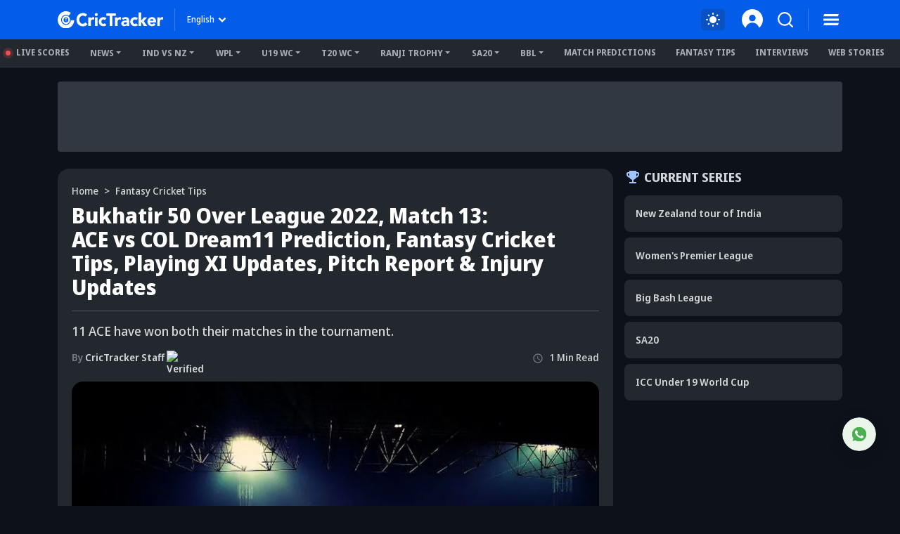

--- FILE ---
content_type: text/html; charset=utf-8
request_url: https://www.crictracker.com/fantasy-cricket-tips/dream11-bukhatir-50-over-league-2022-match-13-ace-vs-col-dream11-prediction-fantasy-cricket-tips-playing-xi-updates-pitch-report-injury-updates/
body_size: 35727
content:
<!DOCTYPE html><html lang="en" data-critters-container><head><meta charset="utf-8" data-next-head><meta name="viewport" content="width=device-width" data-next-head><title data-next-head>ACE vs COL Dream11 Prediction, Fantasy Cricket Tips, Playing 11, Pitch Report and Injury Updates for Match 13, Bukhatir 50 Over League 2022</title><link rel="canonical" href="https://www.crictracker.com/fantasy-cricket-tips/dream11-bukhatir-50-over-league-2022-match-13-ace-vs-col-dream11-prediction-fantasy-cricket-tips-playing-xi-updates-pitch-report-injury-updates/" data-next-head><link rel="amphtml" id="ampURL" href="https://www.crictracker.com/fantasy-cricket-tips/dream11-bukhatir-50-over-league-2022-match-13-ace-vs-col-dream11-prediction-fantasy-cricket-tips-playing-xi-updates-pitch-report-injury-updates/?amp=1" data-next-head><meta name="viewport" content="width=device-width, initial-scale=1, maximum-scale=2"><meta name="msvalidate.01" content="1B0192E447E926F9912488A75A0D99F7"><meta name="Author" content="CricTracker"><meta property="og:locale" content="en_US"><meta name="description" content="ACE vs COL Dream11 Team – Check 11 ACE and Colatta Chocolates Dream11 Prediction, Playing XI updates, and fantasy tips for Match 13, Bukhatir 50 Over League 2022."><meta name="keywords" content="ACE vs COL Dream11"><meta name="robots" content="Follow, Index"><meta property="og:title" content="ACE vs COL Dream11 Prediction, Fantasy Cricket Tips, Playing 11, Pitch Report and Injury Updates for Match 13, Bukhatir 50 Over League 2022"><meta property="og:type" content="website"><meta property="og:url" content="https://www.crictracker.com/fantasy-cricket-tips/dream11-bukhatir-50-over-league-2022-match-13-ace-vs-col-dream11-prediction-fantasy-cricket-tips-playing-xi-updates-pitch-report-injury-updates/"><meta property="og:site_name" content="CricTracker"><meta property="og:image" content="https://media.crictracker.com/media/attachments/1662206478667_Cricket-Stadium-2.jpeg"><meta property="og:image:alt" content="ACE vs COL Dream11 Prediction, Fantasy Cricket Tips, Playing 11, Pitch Report and Injury Updates for Match 13, Bukhatir 50 Over League 2022"><meta property="og:image:width" content="640"><meta property="og:image:height" content="400"><meta property="og:image:url" content="https://media.crictracker.com/media/attachments/1662206478667_Cricket-Stadium-2.jpeg"><meta property="og:image:type" content="image/jpeg"><meta property="og:description" content="ACE vs COL Dream11 Team – Check 11 ACE and Colatta Chocolates Dream11 Prediction, Playing XI updates, and fantasy tips for Match 13, Bukhatir 50 Over League 2022."><meta name="twitter:card" content="summary_large_image"><meta name="twitter:site" content="@cricketracker"><meta name="twitter:domain" content="crictracker.com"><meta property="twitter:title" content="ACE vs COL Dream11 Prediction, Fantasy Cricket Tips, Playing 11, Pitch Report and Injury Updates for Match 13, Bukhatir 50 Over League 2022"><meta property="twitter:image" content="https://media.crictracker.com/media/attachments/1662206478667_Cricket-Stadium-2.jpeg"><meta property="twitter:url" content="https://www.crictracker.com/fantasy-cricket-tips/dream11-bukhatir-50-over-league-2022-match-13-ace-vs-col-dream11-prediction-fantasy-cricket-tips-playing-xi-updates-pitch-report-injury-updates/"><meta property="twitter:image:alt" content="ACE vs COL Dream11 Prediction, Fantasy Cricket Tips, Playing 11, Pitch Report and Injury Updates for Match 13, Bukhatir 50 Over League 2022"><meta name="twitter:creator" content="CricTracker Staff"><meta property="twitter:description" content="ACE vs COL Dream11 Team – Check 11 ACE and Colatta Chocolates Dream11 Prediction, Playing XI updates, and fantasy tips for Match 13, Bukhatir 50 Over League 2022."><meta property="article:publisher" content="https://www.facebook.com/Crictracker"><meta property="article:published_time" content="2022-09-23T15:31:00+05:30"><meta property="article:modified_time" content="2026-01-20T05:00:00+05:30"><meta property="article:author" content="CricTracker Staff"><meta property="fb:pages" content="600228316674560"><meta property="fb:pages" content="307083702751174"><meta property="fb:pages" content="1644838162470778"><meta name="p:domain_verify" content="195bbe55be30c5d6ff0e09090afb9684"><meta property="fb:pages" content="352719408676818"><meta property="fb:app_id" content="1133939180696269"><meta name="media-engagement" content="true"><meta name="autoplay-media" content="enabled"><meta name="media-autoplay-allowed" content="true"><meta name="media-control" content="full"><meta name="media-playback" content="allowed"><meta name="verify-v1" content="https://www.crictracker.com/"><meta name="google-site-verification" content="ylfWXQC3h7qFtpXdivYoq5NHR54FYgmymmmgNyyTI2E"><script>
                (function () {
                  function setMode() {
                    const theme = window?.localStorage?.getItem("ct-theme") || 'dark'
                    if (theme === "dark") {
                      // console.log({theme}, document.body)
                      window.isDark = true
                      document?.body?.setAttribute('data-mode', 'dark')
                    } else {
                      window.isDark = false
                      document?.body?.setAttribute('data-mode', 'light')
                    }
                  }
                  document.addEventListener("DOMContentLoaded", () => {
                    setMode()
                  });
                  setMode()
                })()
                </script><meta name="theme-color" content="#045de9"><link rel="manifest" href="/manifest.json"><link rel="apple-touch-icon" sizes="180x180" href="https://www.crictracker.com/images/icons/apple-touch-icon.png"><link rel="icon" type="image/png" sizes="32x32" href="https://www.crictracker.com/images/icons/favicon-32x32.png"><link rel="icon" type="image/png" sizes="16x16" href="https://www.crictracker.com/images/icons/favicon-16x16.png"><script>var googletag = googletag || {}; googletag.cmd = googletag.cmd || [];</script><script>window._taboola = window._taboola || []; _taboola.push({flush: true});</script><style>::-webkit-scrollbar { display: none; }</style><link rel="dns-prefetch" href="https://cdn4-hbs.affinitymatrix.com"><link rel="preconnect" href="https://cdn4-hbs.affinitymatrix.com"><link data-next-font="size-adjust" rel="preconnect" href="/" crossorigin="anonymous"><script defer nomodule src="/_next/static/chunks/polyfills-42372ed130431b0a.js"></script><script defer src="/_next/static/chunks/38105-c26b54106077c0fb.js"></script><script defer src="/_next/static/chunks/17419.776cf2c0a2329080.js"></script><script defer src="/_next/static/chunks/46234.7336f4fec66cdcbf.js"></script><script defer src="/_next/static/chunks/87140.cd5647cbd1d712a5.js"></script><script defer src="/_next/static/chunks/51558.65a5c80a259da921.js"></script><script defer src="/_next/static/chunks/4175.744bfa4dc96c9781.js"></script><script defer src="/_next/static/chunks/47850.a4b721d680b0c776.js"></script><script defer src="/_next/static/chunks/35366-8bd60e6b7955cd30.js"></script><script defer src="/_next/static/chunks/14594.647cbb455b8b44c4.js"></script><script defer src="/_next/static/chunks/24125.f3de41855fb5988e.js"></script><script defer src="/_next/static/chunks/16114.072512e49a8d4b42.js"></script><script defer src="/_next/static/chunks/20082-cc1bd49b7369d2de.js"></script><script defer src="/_next/static/chunks/90227.4f9163a79ae7ea96.js"></script><script defer src="/_next/static/chunks/29703-cad75fae63189b26.js"></script><script defer src="/_next/static/chunks/16124.d27d944dd82664ff.js"></script><script defer src="/_next/static/chunks/60773.f9c61e07e18b2a6a.js"></script><script defer src="/_next/static/chunks/31145-01e1515871648c4b.js"></script><script defer src="/_next/static/chunks/43650.afc3dd59cbd2e93c.js"></script><script defer src="/_next/static/chunks/35757.9f47bbb2ff85ef9d.js"></script><script defer src="/_next/static/chunks/18275-5e05411a1d455959.js"></script><script defer src="/_next/static/chunks/80405.c897c3338b96530f.js"></script><script defer src="/_next/static/chunks/21133-d328173e4ba95de9.js"></script><script defer src="/_next/static/chunks/67696.9d26d4e3393c1034.js"></script><script defer src="/_next/static/chunks/16948-b73710077deb97ee.js"></script><script defer src="/_next/static/chunks/79004.8deae2e0dada8bb7.js"></script><script defer src="/_next/static/chunks/27599.84a15bcd6124ab65.js"></script><script defer src="/_next/static/chunks/81003.ae26e0cf1394c688.js"></script><script defer src="/_next/static/chunks/11832.14506ecc938676d9.js"></script><script defer src="/_next/static/chunks/50702.60f82ea4ee625b79.js"></script><script defer src="/_next/static/chunks/3125.e9ecc553a71951bf.js"></script><script defer src="/_next/static/chunks/73297.ce07916d457bc2ce.js"></script><script defer src="/_next/static/chunks/85807.8618f6ec72cedd5c.js"></script><script defer src="/_next/static/chunks/40488-dcbca7bc05e921ef.js"></script><script defer src="/_next/static/chunks/43875.6b511e2083c6f26b.js"></script><script defer src="/_next/static/chunks/13825.8139581349cfe216.js"></script><script defer src="/_next/static/chunks/11861.9027915293034a90.js"></script><script defer src="/_next/static/chunks/57678.9d8a0b02c374c9ed.js"></script><script defer src="/_next/static/chunks/12626.4f78bb7305257828.js"></script><script defer src="/_next/static/chunks/11360.2a282ffd03d86abc.js"></script><script defer src="/_next/static/chunks/20625.be6d22a3a2bd1bf0.js"></script><script defer src="/_next/static/chunks/15066.9fe593d661940605.js"></script><script defer src="/_next/static/chunks/36506.2b7245434b775e81.js"></script><script defer src="/_next/static/chunks/34957.deb5dd768ee35ac9.js"></script><script defer src="/_next/static/chunks/21480.8ec363a37e407693.js"></script><script defer src="/_next/static/chunks/72116.602fe33d65c23972.js"></script><script defer src="/_next/static/chunks/11424.289a9d79599f371e.js"></script><script defer src="/_next/static/chunks/59828.d96758a9e6c6e1a7.js"></script><script defer src="/_next/static/chunks/62247.4447f15b6ca03dc7.js"></script><script defer src="/_next/static/chunks/72431.61ce1e9d6235b4a5.js"></script><script defer src="/_next/static/chunks/77533.1214900c8ee98c6e.js"></script><script defer src="/_next/static/chunks/70397.2b359d01c7a02389.js"></script><script defer src="/_next/static/chunks/2980.73eddeb79adb6545.js"></script><script defer src="/_next/static/chunks/60901.69a4c5ebea26835e.js"></script><script defer src="/_next/static/chunks/12497.d3ba40ab6aa684f1.js"></script><script defer src="/_next/static/chunks/83967.e7c9edc84688b331.js"></script><script defer src="/_next/static/chunks/56147.a5ad36b5eadb052f.js"></script><script defer src="/_next/static/chunks/18601.a9867ea13cb2e7d2.js"></script><script defer src="/_next/static/chunks/64456.2e7f8f3cb736f8f7.js"></script><script defer src="/_next/static/chunks/12751.e72ad4697c4203b0.js"></script><script defer src="/_next/static/chunks/46894.a86861f88680a52c.js"></script><script defer src="/_next/static/chunks/97957.a2fd4a1e715d7bae.js"></script><script defer src="/_next/static/chunks/16785.421cb052f03c660d.js"></script><script defer src="/_next/static/chunks/6339.b71ad60673122ec3.js"></script><script defer src="/_next/static/chunks/46667.1d342867a78a7594.js"></script><script defer src="/_next/static/chunks/56389.008f944acf3c923b.js"></script><script defer src="/_next/static/chunks/33558.390bf7bb18679445.js"></script><script defer src="/_next/static/chunks/77776.a9cd70b8592a33e1.js"></script><script defer src="/_next/static/chunks/98501.2033d2f63f43fc5d.js"></script><script src="/_next/static/chunks/webpack-df297cb52d6a1fd9.js" defer></script><script src="/_next/static/chunks/framework-169d2ede68bb1c77.js" defer></script><script src="/_next/static/chunks/main-2c629fa998f5f5c0.js" defer></script><script src="/_next/static/chunks/pages/_app-f04efc86b0bdbfaf.js" defer></script><script src="/_next/static/chunks/78553-284a97e17900424b.js" defer></script><script src="/_next/static/chunks/pages/fantasy-cricket-tips/%5B...slug%5D-7179ee7d2fa59e64.js" defer></script><script src="/_next/static/6W4tX3GO8Gojc9CFkqska/_buildManifest.js" defer></script><script src="/_next/static/6W4tX3GO8Gojc9CFkqska/_ssgManifest.js" defer></script><style>:root{--bs-primary:#045de9;--bs-secondary:#50555d;--bs-success:#14b305;--bs-info:#e7f0ff;--bs-warning:#ffc107;--bs-danger:#f14f4f;--bs-light:#f8f9fa;--bs-dark:#23272e;--bs-primary-rgb:4,93,233;--bs-secondary-rgb:80,85,93;--bs-success-rgb:20,179,5;--bs-info-rgb:231,240,255;--bs-warning-rgb:255,193,7;--bs-danger-rgb:241,79,79;--bs-light-rgb:248,249,250;--bs-dark-rgb:35,39,46;--bs-white-rgb:255,255,255;--bs-black-rgb:0,0,0;--bs-font-sans-serif:system-ui,-apple-system,"Segoe UI",Roboto,"Helvetica Neue",Arial,"Noto Sans","Liberation Sans",sans-serif,"Apple Color Emoji","Segoe UI Emoji","Segoe UI Symbol","Noto Color Emoji";--bs-body-font-family:var(--bs-font-sans-serif)}*,:after,:before{box-sizing:border-box}@media(prefers-reduced-motion:no-preference){:root{scroll-behavior:smooth}}body{-webkit-text-size-adjust:100%;-webkit-tap-highlight-color:rgba(0,0,0,0)}p{margin-bottom:1rem}ol,ul{margin-bottom:1rem}figure{margin:0 0 1rem}img,svg{vertical-align:middle}label{display:inline-block}button{border-radius:0}button:focus:not(:focus-visible){outline:0}button{margin:0;font-family:inherit;font-size:inherit;line-height:inherit}[type=button],button{-webkit-appearance:button}[type=button]:not(:disabled),button:not(:disabled){cursor:pointer}iframe{border:0}.container{width:100%;padding-right:var(--bs-gutter-x,.75rem);padding-left:var(--bs-gutter-x,.75rem);margin-right:auto;margin-left:auto}@media(min-width:576px){.container{max-width:540px}}@media(min-width:768px){.container{max-width:720px}}@media(min-width:992px){.container{max-width:960px}}@media(min-width:1200px){.container{max-width:1140px}}@media(min-width:1400px){.container{max-width:1320px}}.row>*{flex-shrink:0;width:100%;max-width:100%;padding-right:calc(var(--bs-gutter-x)*.5);padding-left:calc(var(--bs-gutter-x)*.5);margin-top:var(--bs-gutter-y)}.collapse:not(.show){display:none}.nav{display:flex;flex-wrap:wrap;padding-left:0;margin-bottom:0;list-style:none}.nav-link{display:block;padding:.5rem 1rem;color:#045de9;text-decoration:none;transition:color .15s ease-in-out,background-color .15s ease-in-out,border-color .15s ease-in-out}@media(prefers-reduced-motion:reduce){.nav-link{transition:none}}.nav-link:focus,.nav-link:hover{color:#034aba}.nav-pills .nav-link{background:none;border:0;border-radius:.25rem}.navbar{flex-wrap:wrap;justify-content:space-between}.navbar-expand{flex-wrap:nowrap;justify-content:flex-start}.navbar-expand .navbar-nav{flex-direction:row}.accordion-item:first-of-type .accordion-button{border-top-left-radius:calc(.25rem - 1px);border-top-right-radius:calc(.25rem - 1px)}.accordion-item:last-of-type .accordion-button.collapsed{border-bottom-right-radius:calc(.25rem - 1px);border-bottom-left-radius:calc(.25rem - 1px)}.accordion-item:last-of-type .accordion-collapse{border-bottom-right-radius:.25rem;border-bottom-left-radius:.25rem}.overflow-hidden{overflow:hidden!important}.d-inline-block{display:inline-block!important}.d-block{display:block!important}.d-flex{display:flex!important}.d-inline-flex{display:inline-flex!important}.d-none{display:none!important}.position-relative{position:relative!important}.w-100{width:100%!important}.flex-column{flex-direction:column!important}.flex-grow-1{flex-grow:1!important}.flex-wrap{flex-wrap:wrap!important}.flex-nowrap{flex-wrap:nowrap!important}.justify-content-between{justify-content:space-between!important}.align-items-start{align-items:flex-start!important}.align-items-center{align-items:center!important}.mx-2{margin-right:.5rem!important;margin-left:.5rem!important}.mt-1{margin-top:.25rem!important}.mt-2{margin-top:.5rem!important}.me-1{margin-right:.25rem!important}.me-2{margin-right:.5rem!important}.mb-0{margin-bottom:0!important}.mb-1{margin-bottom:.25rem!important}.mb-2{margin-bottom:.5rem!important}.mb-3{margin-bottom:1rem!important}.ms-1{margin-left:.25rem!important}.ms-2{margin-left:.5rem!important}.ms-auto{margin-left:auto!important}.p-2{padding:.5rem!important}.pt-3{padding-top:1rem!important}.pb-3{padding-bottom:1rem!important}.text-uppercase{text-transform:uppercase!important}.text-capitalize{text-transform:capitalize!important}.text-nowrap{white-space:nowrap!important}.text-success{--bs-text-opacity:1;color:rgba(var(--bs-success-rgb),var(--bs-text-opacity))!important}.text-light{--bs-text-opacity:1;color:rgba(var(--bs-light-rgb),var(--bs-text-opacity))!important}.text-dark{--bs-text-opacity:1;color:rgba(var(--bs-dark-rgb),var(--bs-text-opacity))!important}.text-muted{--bs-text-opacity:1;color:#757a82!important}.bg-dark{--bs-bg-opacity:1;background-color:rgba(var(--bs-dark-rgb),var(--bs-bg-opacity))!important}@media(min-width:768px){.d-md-block{display:block!important}.d-md-none{display:none!important}.flex-md-row{flex-direction:row!important}.flex-md-column{flex-direction:column!important}.align-items-md-center{align-items:center!important}.mt-md-0{margin-top:0!important}.mb-md-3{margin-bottom:1rem!important}}@font-face{font-family:Noto Sans Display;font-style:normal;font-weight:500;font-stretch:100%;font-display:swap;src:url(/_next/static/media/noto-sans.cfd97686.woff2) format("woff2");unicode-range:u+00??,u+0131,u+0152-0153,u+02bb-02bc,u+02c6,u+02da,u+02dc,u+2000-206f,u+2074,u+20ac,u+2122,u+2191,u+2193,u+2212,u+2215,u+feff,u+fffd}@font-face{font-family:Noto Sans Display;font-style:normal;font-weight:600;font-stretch:100%;font-display:swap;src:url(/_next/static/media/noto-sans.cfd97686.woff2) format("woff2");unicode-range:u+00??,u+0131,u+0152-0153,u+02bb-02bc,u+02c6,u+02da,u+02dc,u+2000-206f,u+2074,u+20ac,u+2122,u+2191,u+2193,u+2212,u+2215,u+feff,u+fffd}@font-face{font-family:Noto Sans Display;font-style:normal;font-weight:700;font-stretch:100%;font-display:swap;src:url(/_next/static/media/noto-sans.cfd97686.woff2) format("woff2");unicode-range:u+00??,u+0131,u+0152-0153,u+02bb-02bc,u+02c6,u+02da,u+02dc,u+2000-206f,u+2074,u+20ac,u+2122,u+2191,u+2193,u+2212,u+2215,u+feff,u+fffd}@font-face{font-family:Noto Sans Display;font-style:normal;font-weight:800;font-stretch:100%;font-display:swap;src:url(/_next/static/media/noto-sans.cfd97686.woff2) format("woff2");unicode-range:u+00??,u+0131,u+0152-0153,u+02bb-02bc,u+02c6,u+02da,u+02dc,u+2000-206f,u+2074,u+20ac,u+2122,u+2191,u+2193,u+2212,u+2215,u+feff,u+fffd}:root{--font-color:#d2d5d9;--font-color-dark:#23272e;--font-color-light:#fff;--font-secondary:#d2d5d9;--theme-bg:#0d121a;--light-mode-bg:#23272e;--theme-color:#23272e;--theme-color-light:#fff;--theme-color-medium:#a6c8ff;--theme-dark2:#a7acb4;--font-dark:#50545d;--border-color:#a7acb4;--border-medium:#323842;--font-light:#a7acb4;--light:#323842;--light-bg:#0d121a;--theme-medium:#a7acb4;--theme-light:#323842;--theme-light2:#0d121a;--theme-light-medium:#50555d;--theme-light-dark:#0d121a;--border-light:#50555d;--border-dark2:#0d121a;--border-input:#50555d;--light-color:#0d121a;--light-color-medium:#23272e;--theme-medium2:#a7acb4;--border-light2:#50555d;--danger:#ff7c7c;--bs-dark-rgb:210,213,217;--bs-secondary-rgb:117,122,130;--bs-info-rgb:80,85,93;--bs-light-rgb:13,18,26;--bs-primary-rgb:166,200,255;--bs-white-rgb:35,39,46;--button-tab:#fff;--accoridion-btn:#fff;--sports-brand:#23272e;--sports-dektop:#23272e;--shorts-bg:#23272e;--also-reads-bg:#e8efff;--also-card-bg:#313842;--text-prediction-text:#fff;--prediction-overlay:#23272ef7;--prediction-card:#0d121ab8}:root{scroll-behavior:auto}*{margin:0;padding:0;outline:none}body{background:var(--theme-bg);font:500 14px/20px Noto Sans Display,Noto Sans Display fallback;color:var(--font-color);-webkit-text-size-adjust:none}ol,ul{padding:0;list-style:none}a{color:inherit;text-decoration:none;outline:none;cursor:pointer}a:HOVER,a:active,a:focus,a:visited{text-decoration:none;outline:none}a:HOVER{color:var(--theme-color-light)}h1{margin:0 0 16px;font-size:36px;line-height:44px;font-weight:800}h2{font-size:32px;line-height:40px}h2,h3{margin:0 0 16px;font-weight:700}h3{font-size:24px;line-height:35px}h3.small-head{font-size:18px;line-height:24px}h4{margin:0 0 16px;font-size:21px;line-height:32px;font-weight:700}.xsmall-text{font-size:12px;line-height:18px}.font-semi{font-weight:600}img{max-width:100%;border:0}button,button[type=button]{text-decoration:none}button:focus,button[type=button]:focus{outline:none;box-shadow:none}.success-text{color:#14b305}.theme-btn{padding:9px 16px;display:inline-block;background:#045de9;font-size:12px;line-height:18px;color:#fff;text-align:center;font-weight:700;border:1px solid #045de9;border-radius:2em}.theme-btn:focus,.theme-btn:hover{background:#174a9c;color:#fff;border-color:#174a9c;box-shadow:none}.theme-btn.outline-btn{background:transparent;color:var(--theme-color-light);border-color:var(--theme-medium)}.theme-btn.outline-btn:hover{background:#045de9;color:#fff;border-color:#045de9}.theme-btn.small-btn{padding:6px 16px}.theme-btn.secondary-btn{background:var(--light-bg);border-color:var(--light-bg);color:var(--font-color)}.theme-btn.secondary-btn:focus,.theme-btn.secondary-btn:hover{background:var(--light);border-color:var(--light);color:var(--font-color)}.dropdown-menu .dropdown-item{padding:6px 0;font-weight:inherit;color:var(--font-color)}.dropdown-menu .dropdown-item:focus,.dropdown-menu .dropdown-item:hover{background:transparent;color:var(--theme-color-medium)}.dropdown-menu .dropdown-item:focus{color:var(--font-color)}.common-box{margin-bottom:24px;padding:16px;background:var(--light-mode-bg);border-radius:16px}.common-box>:last-child{margin-bottom:0}@media(min-width:992px)and (max-width:1400px){.common-sidebar:not(.bt-width){width:calc(310px + var(--bs-gutter-x)*1)}}@media(min-width:1200px)and (max-width:1399px){h1{font-size:34px;line-height:40px}}@media(min-width:992px)and (max-width:1199px){h1{font-size:30px;line-height:38px}h1,h2{margin:0 0 12px}h2{font-size:28px;line-height:36px}h3{margin:0 0 12px;font-size:22px;line-height:32px}h3.small-head{font-size:17px;line-height:23px}h4{margin:0 0 12px;font-size:19px;line-height:28px}}@media(max-width:991px){body{font-size:13px;line-height:18px}h1{font-size:32px;line-height:40px}h1,h2{margin:0 0 10px}h2{font-size:26px;line-height:34px}h3{margin:0 0 10px;font-size:21px;line-height:30px}h3.small-head{font-size:16px;line-height:21px}h4{margin:0 0 10px;font-size:18px;line-height:27px}.common-box{margin-bottom:20px}}@media(max-width:767px){h1{font-size:28px;line-height:36px}h1,h2{margin:0 0 12px}h2{font-size:24px;line-height:30px}h3{font-size:22px;line-height:32px}h3,h4{margin:0 0 8px}h4{font-size:19px;line-height:28px}.common-box{padding:12px;border-radius:12px}}@media(max-width:575px){h1{font-size:24px;line-height:30px}h2{font-size:22px;line-height:28px}h3{font-size:20px;line-height:27px}h4{font-size:16px}h4{line-height:22px}.theme-btn{padding:8px 14px}}.accordion-item .accordion-header{font-size:inherit;line-height:inherit;font-weight:inherit}.accordion-item .accordion-button{padding:8px;background:var(--light-mode-bg);font-size:inherit;font-weight:inherit;color:var(--font-color);border:1px solid var(--light-bg);box-shadow:none;border-radius:8px}.accordion-item .accordion-button.collapsed{border-radius:8px}.accordion-item .accordion-button:after{width:24px;height:24px;transform:rotate(90deg);background:url(/_next/static/media/right-arrow.af2d6b84.svg) no-repeat 50%/cover}.accordion-item:first-of-type .accordion-button,.accordion-item:last-of-type .accordion-button,.accordion-item:last-of-type .accordion-button.collapsed{border-radius:8px}.badge.bg-primary{background:var(--theme-light)!important;color:var(--theme-color-light)}.scroll-list{overflow:auto;overflow-y:hidden}.nav-pills .nav-link{padding:7px;border-radius:2em;background:var(--theme-bg);font-size:13px;line-height:18px;font-weight:700;color:inherit}.nav-pills.equal-width-nav .nav-item{flex:1 1;-webkit-flex:1}.downloadApp{background:#0f0f0f no-repeat 50%/auto 100%;position:relative}@media(min-width:768px){.downloadApp{background-image:url(/_next/static/media/download-app.9022f8b3.jpg)}}@media(max-width:767px){.downloadApp{position:absolute;z-index:11}}body:not(.mobileWebView) .ads-box{background-color:var(--light)}body:not(.mobileWebView) .ads-box:not(:empty){padding:5px}.searchItem .searchBtn{width:32px}.searchItem button{position:relative;z-index:1}@media(max-width:767px){.searchItem .searchBtn{width:28px}.searchItem>.searchBtn{display:none}.mobileMenu{z-index:9;box-shadow:2px 0 8px rgba(0,0,0,.1)}}</style><link rel="stylesheet" href="/_next/static/css/cad299d1e3916c75.css" data-n-g media="print" onload="this.media='all'"><noscript><link rel="stylesheet" href="/_next/static/css/cad299d1e3916c75.css"></noscript><style>.style_langMenu__0lmu1>button{color:#fff}.style_langMenu__0lmu1>button:after{margin-left:2px;width:18px;height:18px;background:url(/_next/static/media/down-caret.9f31fae6.svg) no-repeat 50%/cover;border:none}.style_langMenu__0lmu1>button:focus,.style_langMenu__0lmu1>button:hover{color:#fff}.style_iconItem__NEF7g svg{width:32px;height:32px}@media(min-width:768px)and (max-width:991px){.style_iconItem__NEF7g svg{width:26px;height:26px}}@media(max-width:767px){.style_iconItem__NEF7g svg{width:28px;height:28px}}</style><link rel="stylesheet" href="/_next/static/css/a76465f5a45b50f4.css" media="print" onload="this.media='all'"><noscript><link rel="stylesheet" href="/_next/static/css/a76465f5a45b50f4.css"></noscript><link rel="stylesheet" href="/_next/static/css/b15b1b5f5cf93fd9.css" media="print" onload="this.media='all'"><noscript><link rel="stylesheet" href="/_next/static/css/b15b1b5f5cf93fd9.css"></noscript><style>.style_headerMenu__aN0Lh .style_liveUpdate__ElelH:before{content:"";position:absolute;display:block}.style_headerMenu__aN0Lh .style_navItem___h04i,.style_headerMenu__aN0Lh .style_navMore__T1Gu6{margin-right:12px;padding:5px 8px;color:var(--theme-dark2)}.style_headerMenu__aN0Lh .style_navItem___h04i:hover,.style_headerMenu__aN0Lh .style_navMore__T1Gu6:hover{color:var(--theme-color-light)}.style_headerMenu__aN0Lh li:last-child .style_navMore__T1Gu6{margin-right:0}.style_headerMenu__aN0Lh .style_liveUpdate__ElelH:before{margin-right:8px;position:relative;width:7px;height:7px;display:inline-block;border-radius:50%;background:#f14f4f;box-shadow:0 0 0 4px rgba(241,79,79,.2)}.style_headerMenu__aN0Lh .style_dropdownMenu__4f3_A{padding:10px 16px;border-radius:0 0 8px 8px;min-width:220px;margin-top:-5px}.style_headerMenu__aN0Lh .style_dropdownMenu__4f3_A a{padding:11px 0;font-size:13px;border-bottom:1px solid var(--border-input)}.style_headerMenu__aN0Lh .style_dropdownMenu__4f3_A a:last-child{border:none}@media(max-width:1199px){.style_headerMenu__aN0Lh .style_navItem___h04i,.style_headerMenu__aN0Lh .style_navMore__T1Gu6{margin-right:2px}}@media(max-width:991px){.style_headerMenu__aN0Lh .style_dropdownMenu__4f3_A a{padding:9px 0;font-size:12px}}</style><link rel="stylesheet" href="/_next/static/css/da99136f4b14eb6d.css" media="print" onload="this.media='all'"><noscript><link rel="stylesheet" href="/_next/static/css/da99136f4b14eb6d.css"></noscript><style>.style_views__UVacQ svg{margin-right:6px;width:20px;height:20px}.style_views__UVacQ.style_duration__g_6xP svg{width:20px;height:16px}.style_postImg__R5q44 picture img{aspect-ratio:16/10;object-fit:cover}.style_postImg__R5q44 .style_icon__ftWzR{width:24px;height:24px;cursor:pointer;z-index:2}.style_postImg__R5q44 .style_icon__ftWzR:hover~.style_caption__4GVyM{opacity:1}.style_notoFont__D3xZz *{font-family:inherit!important}</style><link rel="stylesheet" href="/_next/static/css/27430f101f401eeb.css" media="print" onload="this.media='all'"><noscript><link rel="stylesheet" href="/_next/static/css/27430f101f401eeb.css"></noscript><style>.style_breadcrumb__mf4ER .style_item__zcYDx+.style_item__zcYDx:before{content:">";float:none;padding-right:.5rem;color:var(--font-color)}</style><link rel="stylesheet" href="/_next/static/css/f77f8dfe2568b70e.css" media="print" onload="this.media='all'"><noscript><link rel="stylesheet" href="/_next/static/css/f77f8dfe2568b70e.css"></noscript><style>.style_shareList__sSFIn>*{flex:1 1}.style_item__NoaHU .style_icon__KHvP_{padding:10px;width:44px;height:44px;border:1px solid var(--border-input);box-shadow:0 2px 4px rgba(var(--bs-dark-rgb),.2)}.style_item__NoaHU .style_icon__KHvP_ img{filter:brightness(0)}.style_item__NoaHU.style_share__zEdGR:after{display:none}@media(max-width:1400px){.style_item__NoaHU .style_icon__KHvP_{margin:0;padding:8px;width:40px;height:40px}}@media(max-width:575px){.style_item__NoaHU .style_icon__KHvP_{padding:6px;width:32px;height:32px}}</style><link rel="stylesheet" href="/_next/static/css/114969336fdcd56c.css" media="print" onload="this.media='all'"><noscript><link rel="stylesheet" href="/_next/static/css/114969336fdcd56c.css"></noscript><link rel="stylesheet" href="/_next/static/css/22a4084db87f1277.css" media="print" onload="this.media='all'"><noscript><link rel="stylesheet" href="/_next/static/css/22a4084db87f1277.css"></noscript><link rel="stylesheet" href="/_next/static/css/cd297abfce4da854.css" media="print" onload="this.media='all'"><noscript><link rel="stylesheet" href="/_next/static/css/cd297abfce4da854.css"></noscript><link rel="stylesheet" href="/_next/static/css/b17969a9204fd34a.css" media="print" onload="this.media='all'"><noscript><link rel="stylesheet" href="/_next/static/css/b17969a9204fd34a.css"></noscript><style>.style_commonContent__o1wUn p{margin-bottom:1.111em}.style_commonContent__o1wUn p:empty{margin:0}@media(max-width:1399px){.style_commonContent__o1wUn p{margin-bottom:1.0588em}}@media(max-width:991px){.style_commonContent__o1wUn p{margin-bottom:.9em}}</style><link rel="stylesheet" href="/_next/static/css/ce04f749e3fee581.css" media="print" onload="this.media='all'"><noscript><link rel="stylesheet" href="/_next/static/css/ce04f749e3fee581.css"></noscript><style>.style_item__xmHIt a{color:var(--theme-color-medium)}</style><link rel="stylesheet" href="/_next/static/css/df7690c531c0f785.css" media="print" onload="this.media='all'"><noscript><link rel="stylesheet" href="/_next/static/css/df7690c531c0f785.css"></noscript><style>@media(max-width:767px){.style_weather__AHn98 svg{width:42px;height:30px}}</style><link rel="stylesheet" href="/_next/static/css/45c06f87c56e76d3.css" media="print" onload="this.media='all'"><noscript><link rel="stylesheet" href="/_next/static/css/45c06f87c56e76d3.css"></noscript><style>.style_item__gr6ff .style_head__g4BYV button{padding:8px 12px;background:transparent;font-weight:600}.style_item__gr6ff .style_head__g4BYV button:not(.style_collapsed__XwfqN){background:transparent}.style_item__gr6ff .style_head__g4BYV button:after{margin-left:0}.style_item__gr6ff .style_head__g4BYV .style_status__3donh{margin-right:8px}.style_status__3donh.style_win__cuV1g{background:#14b305;color:#fff}.style_status__3donh.style_loss__rR65s{background:#f14f4f;color:#fff}@media(max-width:767px){.style_item__gr6ff .style_head__g4BYV button{padding:6px 4px 6px 8px}.style_item__gr6ff .style_head__g4BYV .style_status__3donh{margin-right:2px}.style_item__gr6ff .style_head__g4BYV p{text-overflow:ellipsis;white-space:nowrap;overflow:hidden;max-width:calc(100vw - 240px)}}</style><link rel="stylesheet" href="/_next/static/css/8f8f53f5fe786f01.css" media="print" onload="this.media='all'"><noscript><link rel="stylesheet" href="/_next/static/css/8f8f53f5fe786f01.css"></noscript><link rel="stylesheet" href="/_next/static/css/aada9d8ce938f096.css" media="print" onload="this.media='all'"><noscript><link rel="stylesheet" href="/_next/static/css/aada9d8ce938f096.css"></noscript><style>.style_playerPicks__eJ0_g .style_nav__I_bw_{background:var(--theme-bg)}.style_playerPicks__eJ0_g .style_nav__I_bw_ .style_active__iExQf a,.style_playerPicks__eJ0_g .style_nav__I_bw_ .style_active__iExQf a:hover{background:var(--theme-color);color:#fff}.style_item__8SS8K .style_info__ZFj7e{color:var(--border-color)}.style_imgBlock___wArn img{border-radius:50%}</style><link rel="stylesheet" href="/_next/static/css/aefd3e9f64cbb03d.css" media="print" onload="this.media='all'"><noscript><link rel="stylesheet" href="/_next/static/css/aefd3e9f64cbb03d.css"></noscript><style>.style_commonNav__Mds9z .style_item__9KqZl{margin:0 7px;flex-grow:0}.style_commonNav__Mds9z .style_item__9KqZl a{padding:5px 8px;background:transparent}.style_commonNav__Mds9z .style_item__9KqZl a:hover{color:var(--theme-color-light)}.style_commonNav__Mds9z .style_item__9KqZl:first-child{margin-left:0}.style_commonNav__Mds9z .style_item__9KqZl:last-child{margin-right:0}@media(max-width:1199px){.style_commonNav__Mds9z .style_item__9KqZl{margin:0 4px}}@media(max-width:992px){.style_commonNav__Mds9z .style_item__9KqZl{margin:0 3px}}</style><link rel="stylesheet" href="/_next/static/css/2f0673fbd8831b19.css" media="print" onload="this.media='all'"><noscript><link rel="stylesheet" href="/_next/static/css/2f0673fbd8831b19.css"></noscript><style>@media(max-width:575px){.style_list__ebFAl>div{margin-bottom:24px}.style_list__ebFAl>div:last-child{margin-bottom:0}}</style><link rel="stylesheet" href="/_next/static/css/f4d01dd4ad25556b.css" media="print" onload="this.media='all'"><noscript><link rel="stylesheet" href="/_next/static/css/f4d01dd4ad25556b.css"></noscript><style>.style_fantasyTeam__YzH8l .style_nav__nNlZE{background:var(--theme-light)}.style_fantasyTeam__YzH8l .style_nav__nNlZE a{color:var(--theme-color-light)}.style_fantasyTeam__YzH8l .style_nav__nNlZE .style_active__bmmWG a,.style_fantasyTeam__YzH8l .style_nav__nNlZE .style_active__bmmWG a:hover{background:var(--theme-color);color:#fff}.style_info__Y4nl5>p{width:30%}.style_player__ktg5t .style_playerImg__dqEVf{width:58px}.style_ground__QGZDy img{object-fit:cover}.style_name__e1WRl span{display:-webkit-box;-webkit-line-clamp:2;-webkit-box-orient:vertical}.style_name__e1WRl.style_nameDark__YqFD2{background:#23272e;color:#fff}.style_predictions__H_MEA svg{margin-right:4px}.style_predictions__H_MEA :hover path{fill:#045de9}.style_teamInfo__x_aTl:hover .style_teamDesc__BB1Uu{opacity:1}@media(max-width:767px){.style_info__Y4nl5>p{font-size:12px}.style_player__ktg5t .style_playerImg__dqEVf{width:48px}}@media(max-width:575px){.style_player__ktg5t .style_playerImg__dqEVf{width:40px}}</style><link rel="stylesheet" href="/_next/static/css/395ae668cb891d9f.css" media="print" onload="this.media='all'"><noscript><link rel="stylesheet" href="/_next/static/css/395ae668cb891d9f.css"></noscript><link rel="stylesheet" href="/_next/static/css/05a7960d305cdb4c.css" media="print" onload="this.media='all'"><noscript><link rel="stylesheet" href="/_next/static/css/05a7960d305cdb4c.css"></noscript><style>.style_followUs__vH__n p{color:var(--theme-dark2)}</style><link rel="stylesheet" href="/_next/static/css/c1915840765c59b2.css" media="print" onload="this.media='all'"><noscript><link rel="stylesheet" href="/_next/static/css/c1915840765c59b2.css"></noscript><style>.style_tipsNote__BM04c.style_note__cXQys{color:var(--theme-dark2)}.style_tipsNote__BM04c.style_note__cXQys .style_itemTitle___0irW{border-bottom-color:var(--theme-medium)}.style_tipsNote__BM04c .style_follow__nq_bn{margin:0 5px;padding-left:48px}.style_tipsNote__BM04c .style_follow__nq_bn>span{width:40px;left:-2px}@media(max-width:1199px){.style_follow__nq_bn>span{width:36px}}</style><link rel="stylesheet" href="/_next/static/css/20a312b134b680ce.css" media="print" onload="this.media='all'"><noscript><link rel="stylesheet" href="/_next/static/css/20a312b134b680ce.css"></noscript><style>.style_item__G86Vt+.style_item__G86Vt{border-left:1px solid rgba(var(--bs-primary-rgb),.2)}</style><link rel="stylesheet" href="/_next/static/css/92c43695f7dadd25.css" media="print" onload="this.media='all'"><noscript><link rel="stylesheet" href="/_next/static/css/92c43695f7dadd25.css"></noscript><style>.style_siteFooter__0And8 h4{min-width:118px;font-size:14px;line-height:19px;letter-spacing:.5px;background:#323842}.style_siteFooter__0And8 a{color:#fff}.style_siteFooter__0And8 a:focus,.style_siteFooter__0And8 a:hover{color:#a6c8ff}.style_footerInner__xTuJ_ li{margin-bottom:11px}.style_footerInner__xTuJ_ li:last-child{margin-bottom:0}.style_quickLink__LX8Iq li{margin-right:20px;letter-spacing:.2px}.style_quickLink__LX8Iq li:last-child{margin-right:0}.style_downloadApp__b2ix4 a{margin-right:20px}.style_downloadApp__b2ix4 a:last-child{margin-right:0}.style_socialMenu__fisja li{margin-right:12px}.style_socialMenu__fisja li:last-child{margin-right:0}.style_socialMenu__fisja a{width:32px}@media(min-width:768px)and (max-width:991px){.style_siteFooter__0And8 h4{min-width:90px;font-size:13px;line-height:18px}.style_footerInner__xTuJ_ li{margin-bottom:8px}.style_quickLink__LX8Iq li{margin-right:8px;font-size:11.5px}.style_downloadApp__b2ix4 a{margin-right:10px}}.style_scrollTop__GWnrN svg{width:20px;height:20px}.style_scrollTop__GWnrN path{fill:var(--theme-color-light)}@media(max-width:767px){.style_siteFooter__0And8 a{font-size:14px;line-height:20px}.style_footerInner__xTuJ_ [class*=col]:first-child{width:60%}.style_footerInner__xTuJ_ [class*=col]:nth-child(2){width:40%}.style_footerInner__xTuJ_ [class*=col]:nth-child(2n) .style_widgetTitle__zUKhJ,.style_footerInner__xTuJ_ [class*=col]:nth-child(2n) ul{text-align:right}.style_footerInner__xTuJ_ ul{text-align:left}.style_logoBlock__Q2cOD li{margin:10px 10px 5px}.style_socialMenu__fisja li{margin-right:12px}.style_socialMenu__fisja li:last-child{margin-right:0}.style_copyright__gPuJc>*{width:100%}.style_copyright__gPuJc p{font-size:14px;line-height:20px}}</style><link rel="stylesheet" href="/_next/static/css/30474daa8ce8c1e0.css" media="print" onload="this.media='all'"><noscript><link rel="stylesheet" href="/_next/static/css/30474daa8ce8c1e0.css"></noscript><noscript data-n-css></noscript><link rel="preload" as="font" crossorigin="anonymous" href="/_next/static/media/noto-sans.cfd97686.woff2"></head><body id="body"><noscript><iframe src="https://www.googletagmanager.com/ns.html?id=GTM-T8RSSK2" height="0" width="0" style="display:none;visibility:hidden"></iframe></noscript><noscript><img height="1" width="1" style="display:none" src="https://www.facebook.com/tr?id=1506336022995127&amp;ev=PageView&amp;noscript=1" alt="Facebook"></noscript><noscript><img src="https://sb.scorecardresearch.com/p?c1=2&amp;c2=40049797&amp;cv=3.9.1&amp;cj=1"></noscript><div id="__next"><div id="g_one_tap" data-type="onload" data-cancel_on_tap_outside="false" data-shape="rectangular" data-theme="filled_blue" data-auto_prompt="true" style="position:fixed;top:0;right:0;width:auto;z-index:999999"></div><header class="style_siteHeader__GkIYy undefined false position-sticky"><div class="container"><nav class="undefined d-flex align-items-center position-sticky top-0 p-0 navbar navbar-expand navbar-light"><a class="style_logo__LXonp  navbar-brand d-block m-0 p-0" href="/"><img alt="logo" loading="lazy" width="150" height="24" decoding="async" data-nimg="1" class="d-block w-100 h-auto " style="color:transparent" src="/_next/static/media/logo.9bce43e9.svg"></a><span class="style_separator__jqR8V d-none d-md-block ms-1 ms-md-2 ms-lg-3"></span><div class="style_langMenu__0lmu1 common-dropdown d-none d-md-block ms-md-2 ms-lg-3 dropdown"><button type="button" id="language" aria-expanded="false" class="d-flex xsmall-text p-0 bg-transparent align-items-center a-transition dropdown-toggle btn btn-link">English</button></div><div class="undefined ms-auto align-items-center navbar-nav"><a href="/sign-in/" class="d-none">Sign in</a><div class></div><a class="style_smSignin__XY9r8 ms-2 ms-md-3 rounded-pill" href="/sign-in/"><img alt="user name" loading="lazy" width="32" height="32" decoding="async" data-nimg="1" class="d-block w-100 h-auto " style="color:transparent" src="/_next/static/media/user-icon.6b90a9b5.svg"></a><div class="hd-search-ot d-none d-md-block"><div class=" style_navLink__EC4m0 style_iconItem__NEF7g p-0 searchItem"><button type="button" class="searchBtn border-0 btn btn-link"><img alt="logo" loading="lazy" width="32" height="32" decoding="async" data-nimg="1" class="d-block w-100 h-auto " style="color:transparent" src="/_next/static/media/search-icon.2395abfa.svg"></button></div></div><span class="style_separator__jqR8V d-none d-md-block ms-1 ms-md-2 ms-lg-3"></span><button type="button" aria-label="menu" class="style_navLink__EC4m0 style_iconItem__NEF7g p-0 d-none d-md-block btn btn-primary"><svg width="32px" height="32px" viewBox="0 0 32 32" version="1.1" xmlns="http://www.w3.org/2000/svg"><g id="menu-icon" stroke="none" stroke-width="1" fill="none" fill-rule="evenodd"><g id="ic_search" fill-rule="nonzero"><rect id="ViewBox" x="0" y="0" width="32" height="32"/></g><g id="Group-me"><rect id="Rectangle" fill-opacity="0" fill="#D8D8D8" x="0" y="0" width="32" height="32"/><path d="M27,20.8 L25.7150442,24 L5,24 L6.28495575,20.8 L27,20.8 Z M27,14.4 L27,17.6 L5,17.6 L5,14.4 L27,14.4 Z M27,8 L25.7150442,11.2 L5,11.2 L6.28495575,8 L27,8 Z" id="Shape-me" fill="#FFFFFF"/></g></g></svg></button></div></nav></div></header><div class="style_headerMenu__aN0Lh light-bg xsmall-text d-flex text-nowrap overflow-auto"><ul class="d-flex mb-0 m-auto"><li><a class="style_navItem___h04i  style_liveUpdate__ElelH text-uppercase fw-bold d-block br-sm" target="_self" href="/live-scores/">Live Scores</a></li><li><div id="uniq696dc74816b59826417a96e6" class="dropdown"><button type="button" id="696dc74816b59826417a96e6" aria-expanded="false" class="style_navMore__T1Gu6 text-uppercase fw-bold d-block dropdown-toggle btn btn-link">News</button><div id="696dc74816b59826417a96e6" x-placement="bottom-start" class="style_dropdownMenu__4f3_A position-fixed dropdown-menu"><a class="dropdown-item" href="/cricket-news/">Cricket News</a><a class="dropdown-item" href="/cricketer-net-worth/">Net Worth</a><a class="dropdown-item" href="/cricket-appeal/">Cricket Appeal</a><a class="dropdown-item" href="/cricket-analysis/">Analysis</a><a class="dropdown-item" href="/cricket-stats-mania/">Stats Mania</a><a class="dropdown-item" href="/twitter-reactions-cricket/">Twitter Reactions</a><a class="dropdown-item" href="/social-tracker-cricket/">Social Tracker</a></div></div></li><li><div id="uniq696dc74816b59826417a96ee" class="dropdown"><button type="button" id="696dc74816b59826417a96ee" aria-expanded="false" class="style_navMore__T1Gu6 text-uppercase fw-bold d-block dropdown-toggle btn btn-link">IND vs NZ</button><div id="696dc74816b59826417a96ee" x-placement="bottom-start" class="style_dropdownMenu__4f3_A position-fixed dropdown-menu"><a class="dropdown-item" href="/india-v-new-zealand/">Live Scores</a><a class="dropdown-item" href="/india-v-new-zealand/news/">News</a><a class="dropdown-item" href="/india-v-new-zealand/schedule/">Schedule</a><a class="dropdown-item" href="/india-v-new-zealand/stats/">Stats</a></div></div></li><li><div id="uniq696dc74816b59826417a96f3" class="dropdown"><button type="button" id="696dc74816b59826417a96f3" aria-expanded="false" class="style_navMore__T1Gu6 text-uppercase fw-bold d-block dropdown-toggle btn btn-link">WPL</button><div id="696dc74816b59826417a96f3" x-placement="bottom-start" class="style_dropdownMenu__4f3_A position-fixed dropdown-menu"><a class="dropdown-item" href="/t20/wipl-womens-indian-premier-league/">Live Scores</a><a class="dropdown-item" href="/t20/wipl-womens-indian-premier-league/news/">News</a><a class="dropdown-item" href="/t20/wipl-womens-indian-premier-league/schedule/">Schedule</a><a class="dropdown-item" href="/t20/wipl-womens-indian-premier-league/stats/">Stats</a><a class="dropdown-item" href="/t20/wipl-womens-indian-premier-league/points-table/">Points Table</a></div></div></li><li><div id="uniq696dc74816b59826417a96f9" class="dropdown"><button type="button" id="696dc74816b59826417a96f9" aria-expanded="false" class="style_navMore__T1Gu6 text-uppercase fw-bold d-block dropdown-toggle btn btn-link">U19 WC</button><div id="696dc74816b59826417a96f9" x-placement="bottom-start" class="style_dropdownMenu__4f3_A position-fixed dropdown-menu"><a class="dropdown-item" href="/icc-under-19-world-cup/">Live Scores</a><a class="dropdown-item" href="/icc-under-19-world-cup/news/">News</a><a class="dropdown-item" href="/icc-under-19-world-cup/schedule/">Schedule</a><a class="dropdown-item" href="/icc-under-19-world-cup/stats/">Stats</a><a class="dropdown-item" href="/icc-under-19-world-cup/points-table/">Points Table</a></div></div></li><li><div id="uniq696dc74816b59826417a96ff" class="dropdown"><button type="button" id="696dc74816b59826417a96ff" aria-expanded="false" class="style_navMore__T1Gu6 text-uppercase fw-bold d-block dropdown-toggle btn btn-link">T20 WC</button><div id="696dc74816b59826417a96ff" x-placement="bottom-start" class="style_dropdownMenu__4f3_A position-fixed dropdown-menu"><a class="dropdown-item" href="/t20/t20-world-cup/">Live Scores</a><a class="dropdown-item" href="/t20/t20-world-cup/news/">News</a><a class="dropdown-item" href="/t20/t20-world-cup/schedule/">Schedule</a><a class="dropdown-item" href="/t20/t20-world-cup/stats/">Stats</a><a class="dropdown-item" href="/t20/t20-world-cup/points-table/">Points Table</a></div></div></li><li><div id="uniq696dc74816b59826417a9705" class="dropdown"><button type="button" id="696dc74816b59826417a9705" aria-expanded="false" class="style_navMore__T1Gu6 text-uppercase fw-bold d-block dropdown-toggle btn btn-link">Ranji Trophy</button><div id="696dc74816b59826417a9705" x-placement="bottom-start" class="style_dropdownMenu__4f3_A position-fixed dropdown-menu"><a class="dropdown-item" href="/domestic-cricket/ranji-trophy/">Live Scores</a><a class="dropdown-item" href="/domestic-cricket/ranji-trophy/news/">News</a><a class="dropdown-item" href="/domestic-cricket/ranji-trophy/schedule/">Schedule</a><a class="dropdown-item" href="/domestic-cricket/ranji-trophy/stats/">Stats</a><a class="dropdown-item" href="/domestic-cricket/ranji-trophy/points-table/">Points Table</a></div></div></li><li><div id="uniq696dc74816b59826417a970b" class="dropdown"><button type="button" id="696dc74816b59826417a970b" aria-expanded="false" class="style_navMore__T1Gu6 text-uppercase fw-bold d-block dropdown-toggle btn btn-link">SA20</button><div id="696dc74816b59826417a970b" x-placement="bottom-start" class="style_dropdownMenu__4f3_A position-fixed dropdown-menu"><a class="dropdown-item" href="/t20/sa20/">Live Scores</a><a class="dropdown-item" href="/t20/sa20/news/">News</a><a class="dropdown-item" href="/t20/sa20/schedule/">Schedule</a><a class="dropdown-item" href="/t20/sa20/stats/">Stats</a><a class="dropdown-item" href="/t20/sa20/points-table/">Points Table</a></div></div></li><li><div id="uniq696dc74816b59826417a9711" class="dropdown"><button type="button" id="696dc74816b59826417a9711" aria-expanded="false" class="style_navMore__T1Gu6 text-uppercase fw-bold d-block dropdown-toggle btn btn-link">BBL</button><div id="696dc74816b59826417a9711" x-placement="bottom-start" class="style_dropdownMenu__4f3_A position-fixed dropdown-menu"><a class="dropdown-item" href="/t20/bbl-big-bash-league/">Live Scores</a><a class="dropdown-item" href="/t20/bbl-big-bash-league/news/">News</a><a class="dropdown-item" href="/t20/bbl-big-bash-league/fixtures/">Schedule</a><a class="dropdown-item" href="/t20/bbl-big-bash-league/stats/">Stats</a><a class="dropdown-item" href="/t20/bbl-big-bash-league/points-table/">Points Table</a></div></div></li><li><a class="style_navItem___h04i   text-uppercase fw-bold d-block br-sm" target="_self" href="/cricket-match-predictions/">Match Predictions</a></li><li><a class="style_navItem___h04i   text-uppercase fw-bold d-block br-sm" target="_self" href="/fantasy-cricket-tips/">Fantasy Tips</a></li><li><a class="style_navItem___h04i   text-uppercase fw-bold d-block br-sm" target="_self" href="/cricket-interviews/">Interviews</a></li><li><a class="style_navItem___h04i   text-uppercase fw-bold d-block br-sm" target="_self" href="/web-stories/">Web Stories</a></li><li><a class="style_navItem___h04i   text-uppercase fw-bold d-block br-sm" target="_self" href="/video/">Videos</a></li><li><a class="style_navItem___h04i   text-uppercase fw-bold d-block br-sm" target="_self" href="/cricket-series/">Series</a></li><li><a class="style_navItem___h04i   text-uppercase fw-bold d-block br-sm" target="_self" href="/upcoming-cricket-schedule/">Schedule</a></li><li><a class="style_navItem___h04i   text-uppercase fw-bold d-block br-sm" target="_self" href="/cricket-polls/?ref=hm">Poll</a></li><li><div id="uniq696dc74816b59826417a971f" class="dropdown"><button type="button" id="696dc74816b59826417a971f" aria-expanded="false" class="style_navMore__T1Gu6 text-uppercase fw-bold d-block dropdown-toggle btn btn-link">More</button><div id="696dc74816b59826417a971f" x-placement="bottom-start" class="style_dropdownMenu__4f3_A position-fixed dropdown-menu"><a class="dropdown-item" href="/cricket-players/compare/?ref=hm">Compare Players</a><a class="dropdown-item" href="/cricket-players/?ref=hm">Cricket Players</a><a class="dropdown-item" href="/icc-rankings/?ref=hm">ICC Rankings - Men</a><a class="dropdown-item" href="/icc-rankings/women/?ref=hm">ICC Rankings - Women</a></div></div></li></ul></div><main class="undefined false style_notoFont__D3xZz"><div class="style_articleBlockSec__R20Gv common-section false"><div class="container"><div class="d-none d-md-block mb-4" style="min-height:100px;margin-top:-10px"></div><div class="row justify-content-center justify-content-lg-start gx-3 gx-xxl-4"><div class="col-lg-8 col-md-11 left-content"><div class="style_articleBlock__VY1ZQ common-box position-relative"><div class="d-flex flex-wrap flex-md-nowrap align-items-start justify-content-between false"><nav aria-label="breadcrumb" class="style_breadcrumb__mf4ER text-capitalize"><ol class="breadcrumb d-block mb-2"><li class="style_item__zcYDx d-inline mb-1"><a href="/">Home</a></li><li class="style_item__zcYDx mb-1 d-inline ps-2"><a href="/fantasy-cricket-tips/">fantasy cricket tips</a></li></ol></nav></div><article><h1 class="style_title__Ih5LE">Bukhatir 50 Over League 2022, Match 13: ACE vs COL Dream11 Prediction, Fantasy Cricket Tips, Playing XI Updates, Pitch Report &amp; Injury Updates</h1><h2 class="style_subTitle__9_H2X small-head mb-2 mb-md-3 pt-2 pt-md-3">11 ACE have won both their matches in the tournament.</h2><div class="undefined d-flex flex-wrap align-items-start mb-2 mb-md-3"><div class="font-semi"><div class="undefined pe-2 my-1 mb-md-2 mt-md-0"><a class="text-capitalize " href="/author/ctstaff/"><span class="text-muted">By<!-- --> </span>CricTracker Staff<!-- --> <span class="style_verfied__SEAwF d-inline-block rounded-circle align-text-top"><img alt="verified" loading="lazy" width="18" height="18" decoding="async" data-nimg="1" class="d-block w-100 h-auto " style="color:transparent" srcset="/_next/image/?url=%2F_next%2Fstatic%2Fmedia%2Fverified_badge.d38dfdcb.png&amp;w=40&amp;q=75 1x" src="/_next/image/?url=%2F_next%2Fstatic%2Fmedia%2Fverified_badge.d38dfdcb.png&amp;w=40&amp;q=75"></span></a></div></div><div class="ms-auto"><p class="style_views__UVacQ style_duration__g_6xP mb-0 d-flex align-items-center"><span class="style_iconOuter___AcTI d-inline-block align-middle"><svg width="14px" height="14px" viewBox="0 0 14 14" version="1.1" xmlns="http://www.w3.org/2000/svg"><g id="clock-icon" stroke="none" stroke-width="1" fill="none" fill-rule="evenodd"><g id="Group-c" transform="translate(0.200000, 0.200000)" fill="#757A82" fill-rule="nonzero"><path d="M6.7875,0.96 C3.5675,0.96 0.96,3.57333333 0.96,6.79333333 C0.96,10.0133333 3.5675,12.6266667 6.7875,12.6266667 C10.0133333,12.6266667 12.6266667,10.0133333 12.6266667,6.79333333 C12.6266667,3.57333333 10.0133333,0.96 6.7875,0.96 Z M6.79333333,11.46 C4.215,11.46 2.12666667,9.37166667 2.12666667,6.79333333 C2.12666667,4.215 4.215,2.12666667 6.79333333,2.12666667 C9.37166667,2.12666667 11.46,4.215 11.46,6.79333333 C11.46,9.37166667 9.37166667,11.46 6.79333333,11.46 Z" id="Shape"/><polygon id="Path" points="7.125 3.91666667 6.25 3.91666667 6.25 7.41666667 9.3125 9.25416667 9.75 8.53666667 7.125 6.97916667"/></g></g></svg></span>1<!-- --> <!-- -->Min<!-- --> <!-- -->Read</p></div></div><figure class="op-tracker mb-0 order-2 order-md-1"><div class="style_postImg__R5q44 position-relative overflow-hidden br-lg"><picture><source id="1662206478667-0" media="(min-width:768px)" srcset="https://media.crictracker.com/web/large/media/attachments/1662206478667_Cricket-Stadium-2.webp"><source id="1662206478667-1" media="(max-width:767px)" srcset="https://media.crictracker.com/web/medium/media/attachments/1662206478667_Cricket-Stadium-2.webp"><img alt="ACE vs COL Dream11 Fantasy Team Today" loading="eager" width="256" height="160" decoding="async" data-nimg="1" class="d-block w-100 h-auto " style="color:transparent" src="https://media.crictracker.com/media/attachments/1662206478667_Cricket-Stadium-2.jpeg"></picture><div class="style_captionBlock__vFtBH position-absolute"><div class="style_icon__ftWzR light-bg position-absolute start-0 bottom-0 rounded-circle overflow-hidden"><img alt="info" loading="lazy" width="24" height="24" decoding="async" data-nimg="1" class="d-block w-100 h-auto " style="color:transparent" srcset="/_next/image/?url=%2F_next%2Fstatic%2Fmedia%2Farticle-placeholder.7ee1b1ea.jpg&amp;w=40&amp;q=75 1x, /_next/image/?url=%2F_next%2Fstatic%2Fmedia%2Farticle-placeholder.7ee1b1ea.jpg&amp;w=60&amp;q=75 2x" src="/_next/image/?url=%2F_next%2Fstatic%2Fmedia%2Farticle-placeholder.7ee1b1ea.jpg&amp;w=60&amp;q=75"></div><div class="style_caption__4GVyM light-bg py-1 ps-4 pe-2 mw-100 xsmall-text d-inline-block br-md c-transition">Match 13 of the Bukhatir 50 Over League 2022 will pit 11 ACE against Colatta Chocolates. (Photo Source: Twitter)</div></div></div></figure><div class="style_articleActionsMob__zT0Rb light-bg position-sticky text-center"><div class="style_shareList__sSFIn d-flex align-items-start justify-content-center mb-2 mb-md-3"><button type="button" class="style_item__NoaHU undefined   d-flex justify-content-center align-items-center position-relative btn btn-link"><span class="style_icon__KHvP_ rounded-circle d-block"><img alt="clap" loading="lazy" width="28" height="28" decoding="async" data-nimg="1" class="d-block w-100 h-auto " style="color:transparent" src="/_next/static/media/clap-theme-icon.2f05eee6.svg"></span><span class="ms-2">0</span><span class="style_currentClap__hn3wS d-block text-center position-absolute start-50 bg-secondary rounded-circle c-transition"></span></button><button type="button" class="style_item__NoaHU d-flex justify-content-center align-items-center  btn btn-link"><span class="style_icon__KHvP_ rounded-circle d-block"><img alt="comment" loading="lazy" width="28" height="28" decoding="async" data-nimg="1" class="d-block w-100 h-auto " style="color:transparent" src="/_next/static/media/comment-theme-icon.9ecf323e.svg"></span><span class="ms-2">0</span></button><div class="dropdown"><button type="button" id="dropdown-share" aria-expanded="false" class="style_item__NoaHU style_share__zEdGR d-flex justify-content-center align-items-center mx-auto dropdown-toggle btn btn-link"><span class="style_icon__KHvP_ rounded-circle d-block mx-auto"><img alt="share" loading="lazy" width="28" height="28" decoding="async" data-nimg="1" class="d-block w-100 h-auto " style="color:transparent" src="/_next/static/media/share-theme-icon.23c08555.svg"></span></button></div><button type="button" title="Bookmark" class="style_item__NoaHU undefined false btn btn-link"><span class="style_icon__KHvP_ rounded-circle d-block mx-auto"><img alt="bookmark" loading="lazy" width="28" height="28" decoding="async" data-nimg="1" class="d-block w-100 h-auto " style="color:transparent" src="/_next/static/media/bookmark-o-theme-icon.98ea1c96.svg"></span></button></div></div><div class="d-flex d-md-none flex-column" style="height:270px"></div><div class="ads-box w-100 rounded-2 text-center mb-4" style="min-height:100px"></div><div class="for-tabool-fire"></div><div class="style_fantasySection__UsOi5"><p class="style_itemTitle__b_ivW text-primary fw-bold text-uppercase d-flex align-items-center">Table Of Contents</p><div class="style_sectionNav__mPpmb d-flex mx-n1 text-nowrap flex-nowrap flex-md-wrap mx-n1 justify-content-md-center"><a class="theme-btn secondary-btn px-2 px-xl-3 py-2 d-flex align-items-center justify-content-center flex-shrink-0 mx-1 mt-md-1 mb-01"><span class="style_icon__oV5F9 flex-shrink-0 me-1"><img alt="matchInfo" loading="lazy" width="267" height="163" decoding="async" data-nimg="1" class="d-block w-100 h-auto " style="color:transparent" srcset="/_next/image/?url=%2F_next%2Fstatic%2Fmedia%2Farticle-placeholder.7ee1b1ea.jpg&amp;w=280&amp;q=75 1x, /_next/image/?url=%2F_next%2Fstatic%2Fmedia%2Farticle-placeholder.7ee1b1ea.jpg&amp;w=576&amp;q=75 2x" src="/_next/image/?url=%2F_next%2Fstatic%2Fmedia%2Farticle-placeholder.7ee1b1ea.jpg&amp;w=576&amp;q=75"></span><span>Match Info</span></a><a class="theme-btn secondary-btn px-2 px-xl-3 py-2 d-flex align-items-center justify-content-center flex-shrink-0 mx-1 mt-md-1 mb-01"><span class="style_icon__oV5F9 flex-shrink-0 me-1"><img alt="playingXI" loading="lazy" width="267" height="163" decoding="async" data-nimg="1" class="d-block w-100 h-auto " style="color:transparent" srcset="/_next/image/?url=%2F_next%2Fstatic%2Fmedia%2Farticle-placeholder.7ee1b1ea.jpg&amp;w=280&amp;q=75 1x, /_next/image/?url=%2F_next%2Fstatic%2Fmedia%2Farticle-placeholder.7ee1b1ea.jpg&amp;w=576&amp;q=75 2x" src="/_next/image/?url=%2F_next%2Fstatic%2Fmedia%2Farticle-placeholder.7ee1b1ea.jpg&amp;w=576&amp;q=75"></span><span>Playing XI</span></a><a class="theme-btn secondary-btn px-2 px-xl-3 py-2 d-flex align-items-center justify-content-center flex-shrink-0 mx-1 mt-md-1 mb-01"><span class="style_icon__oV5F9 flex-shrink-0 me-1"><img alt="captain" loading="lazy" width="267" height="163" decoding="async" data-nimg="1" class="d-block w-100 h-auto " style="color:transparent" srcset="/_next/image/?url=%2F_next%2Fstatic%2Fmedia%2Farticle-placeholder.7ee1b1ea.jpg&amp;w=280&amp;q=75 1x, /_next/image/?url=%2F_next%2Fstatic%2Fmedia%2Farticle-placeholder.7ee1b1ea.jpg&amp;w=576&amp;q=75 2x" src="/_next/image/?url=%2F_next%2Fstatic%2Fmedia%2Farticle-placeholder.7ee1b1ea.jpg&amp;w=576&amp;q=75"></span><span>C &amp; VC</span></a><a class="theme-btn secondary-btn px-2 px-xl-3 py-2 d-flex align-items-center justify-content-center flex-shrink-0 mx-1 mt-md-1 mb-01"><span class="style_icon__oV5F9 flex-shrink-0 me-1"><img alt="team" loading="lazy" width="267" height="163" decoding="async" data-nimg="1" class="d-block w-100 h-auto " style="color:transparent" srcset="/_next/image/?url=%2F_next%2Fstatic%2Fmedia%2Farticle-placeholder.7ee1b1ea.jpg&amp;w=280&amp;q=75 1x, /_next/image/?url=%2F_next%2Fstatic%2Fmedia%2Farticle-placeholder.7ee1b1ea.jpg&amp;w=576&amp;q=75 2x" src="/_next/image/?url=%2F_next%2Fstatic%2Fmedia%2Farticle-placeholder.7ee1b1ea.jpg&amp;w=576&amp;q=75"></span><span>Teams</span></a><a class="theme-btn secondary-btn px-2 px-xl-3 py-2 d-flex align-items-center justify-content-center flex-shrink-0 mx-1 mt-md-1 mb-01"><span class="style_icon__oV5F9 flex-shrink-0 me-1"><img alt="weatherReport" loading="lazy" width="267" height="163" decoding="async" data-nimg="1" class="d-block w-100 h-auto " style="color:transparent" srcset="/_next/image/?url=%2F_next%2Fstatic%2Fmedia%2Farticle-placeholder.7ee1b1ea.jpg&amp;w=280&amp;q=75 1x, /_next/image/?url=%2F_next%2Fstatic%2Fmedia%2Farticle-placeholder.7ee1b1ea.jpg&amp;w=576&amp;q=75 2x" src="/_next/image/?url=%2F_next%2Fstatic%2Fmedia%2Farticle-placeholder.7ee1b1ea.jpg&amp;w=576&amp;q=75"></span><span>Weather Report</span></a><a class="theme-btn secondary-btn px-2 px-xl-3 py-2 d-flex align-items-center justify-content-center flex-shrink-0 mx-1 mt-md-1 mb-01"><span class="style_icon__oV5F9 flex-shrink-0 me-1"><img alt="captain" loading="lazy" width="267" height="163" decoding="async" data-nimg="1" class="d-block w-100 h-auto " style="color:transparent" srcset="/_next/image/?url=%2F_next%2Fstatic%2Fmedia%2Farticle-placeholder.7ee1b1ea.jpg&amp;w=280&amp;q=75 1x, /_next/image/?url=%2F_next%2Fstatic%2Fmedia%2Farticle-placeholder.7ee1b1ea.jpg&amp;w=576&amp;q=75 2x" src="/_next/image/?url=%2F_next%2Fstatic%2Fmedia%2Farticle-placeholder.7ee1b1ea.jpg&amp;w=576&amp;q=75"></span><span><span class="d-none d-sm-inline">Team<!-- --> </span>Form</span></a><a class="theme-btn secondary-btn px-2 px-xl-3 py-2 d-flex align-items-center justify-content-center flex-shrink-0 mx-1 mt-md-1 mb-01"><span class="style_icon__oV5F9 flex-shrink-0 me-1"><img alt="availabilityNews" loading="lazy" width="267" height="163" decoding="async" data-nimg="1" class="d-block w-100 h-auto " style="color:transparent" srcset="/_next/image/?url=%2F_next%2Fstatic%2Fmedia%2Farticle-placeholder.7ee1b1ea.jpg&amp;w=280&amp;q=75 1x, /_next/image/?url=%2F_next%2Fstatic%2Fmedia%2Farticle-placeholder.7ee1b1ea.jpg&amp;w=576&amp;q=75 2x" src="/_next/image/?url=%2F_next%2Fstatic%2Fmedia%2Farticle-placeholder.7ee1b1ea.jpg&amp;w=576&amp;q=75"></span><span>Injury News</span></a><a class="theme-btn secondary-btn px-2 px-xl-3 py-2 d-flex align-items-center justify-content-center flex-shrink-0 mx-1 mt-md-1 mb-01"><span class="style_icon__oV5F9 flex-shrink-0 me-1"><img alt="pitch" loading="lazy" width="267" height="163" decoding="async" data-nimg="1" class="d-block w-100 h-auto " style="color:transparent" srcset="/_next/image/?url=%2F_next%2Fstatic%2Fmedia%2Farticle-placeholder.7ee1b1ea.jpg&amp;w=280&amp;q=75 1x, /_next/image/?url=%2F_next%2Fstatic%2Fmedia%2Farticle-placeholder.7ee1b1ea.jpg&amp;w=576&amp;q=75 2x" src="/_next/image/?url=%2F_next%2Fstatic%2Fmedia%2Farticle-placeholder.7ee1b1ea.jpg&amp;w=576&amp;q=75"></span><span>Pitch</span></a><a class="theme-btn secondary-btn px-2 px-xl-3 py-2 d-flex align-items-center justify-content-center flex-shrink-0 mx-1 mt-md-1 mb-01"><span class="style_icon__oV5F9 flex-shrink-0 me-1"><img alt="avoidablePlayers" loading="lazy" width="267" height="163" decoding="async" data-nimg="1" class="d-block w-100 h-auto " style="color:transparent" srcset="/_next/image/?url=%2F_next%2Fstatic%2Fmedia%2Farticle-placeholder.7ee1b1ea.jpg&amp;w=280&amp;q=75 1x, /_next/image/?url=%2F_next%2Fstatic%2Fmedia%2Farticle-placeholder.7ee1b1ea.jpg&amp;w=576&amp;q=75 2x" src="/_next/image/?url=%2F_next%2Fstatic%2Fmedia%2Farticle-placeholder.7ee1b1ea.jpg&amp;w=576&amp;q=75"></span><span>Avoidable Players</span></a></div><div class="style_infoBlock__l_Edx common-section pb-0 undefined"><p class="style_itemTitle__b_ivW text-primary fw-bold text-uppercase">Preview</p><div class="style_commonContent__o1wUn   "><p>Match 13 of the Bukhatir 50 Over League 2022 will pit 11 ACE against Colatta Chocolates. Both teams are doing well in this tournament, particularly AEC who have won all their games. They defeated SCA by 56 runs in their first match. Their key players, Usman Khan and Fayyaz Ahmed have performed really well so far.</p><p>Colatta Chocolates, on the other hand, are ranked seventh in the points table after winning one and losing one game. They have Vishnu Ramesh and Taimoor Ali who have delivered with the bat. This promises to be an exciting game as both teams will be ready to give their all to win. 11 ACE are free to experiment with their playing order, whereas COL must focus on their players' strengths and weaknesses with strategies.</p></div></div><div class="ads-box w-100 rounded-2 text-center mt-4 mb-4" style="min-height:100px"></div><p id="matchInfo" class="style_itemTitle__b_ivW undefined text-primary fw-bold text-uppercase d-flex align-items-center"><span>Match Information</span></p><section class="undefined text-center"><div class="g-2 row"><div class="col-md-12"><div class="style_item__xmHIt common-box mb-0 p-3 h-100 d-flex flex-column justify-content-center"><h3 class="small-head mb-2"><a class="text-decoration-underline" href="/live-scores/eac-vs-col-match-13-lista-bukhatir-50-over-league-2022/">11 Ace vs Colatta Chocolates<!-- -->, <!-- -->Match 13</a></h3><p class="text-muted mb-0">Bukhatir 50 Over League,<!-- --> <!-- -->23 Sep 2022, Fri, 6:30 PM IST<!-- -->,  TBA</p></div></div></div></section><div class="common-section pt-3 pb-0" id="weatherReport"><p class="style_itemTitle__b_ivW undefined text-primary fw-bold text-uppercase d-flex align-items-center"><span>Weather Report</span></p><div class="style_title__MnwtX d-flex align-items-center text-big font-semi mb-01"><span class="style_icon__D1V_f me-2"><img alt="stadium" loading="lazy" width="24" height="24" decoding="async" data-nimg="1" class="d-block w-100 h-auto " style="color:transparent" src="/_next/static/media/stadium-icon.742ee85d.svg"></span><span>TBA</span></div><div class="style_weatherReport__R5g8E d-flex justify-content-between align-items-center py-2 py-md-3 px-3 px-md-4 mb-2"><div class="d-flex align-items-center"><div class="style_weather__AHn98 me-2 me-lg-4"><svg width="56" height="40" viewBox="0 0 56 40" fill="none" xmlns="http://www.w3.org/2000/svg"><path d="M27.5498 7.94339C19.4559 2.16005 12.8697 10.0824 13.8219 15.0735C6.84649 18.793 10.4811 27.5717 16.2628 27.5909H48.8163C58.3385 25.4518 55.4025 15.6281 49.7685 14.519C50.7207 -2.11807 31.3587 -2.27651 27.5498 7.94339Z" fill="#525252"/><path d="M18.5498 16.9434C10.4559 11.16 3.86966 19.0824 4.82189 24.0735C-2.15351 27.793 1.48113 36.5717 7.26284 36.5909H39.8163C49.3385 34.4518 46.4025 24.6281 40.7685 23.519C41.7207 6.88193 22.3587 6.72349 18.5498 16.9434Z" fill="url(#paint0_linear_31_155)"/><defs><linearGradient id="paint0_linear_31_155" x1="31.8757" y1="13.6969" x2="1" y2="36.5909" gradientUnits="userSpaceOnUse"><stop stop-color="white"/><stop offset="1" stop-color="white" stop-opacity="0.72"/></linearGradient></defs></svg></div><div><p class="mb-0 xsmall-text">Clouds</p><h3 class="small-head"> <!-- -->-2.8<!-- -->°C</h3></div></div><div class="d-sm-flex align-items-center"><p class="d-flex flex-row-reverse flex-sm-row align-items-center mb-0 ms-auto"><span class="style_icon__D1V_f me-sm-2 ms-2 ms-sm-0"><img alt="humidity" loading="lazy" width="24" height="24" decoding="async" data-nimg="1" class="d-block w-100 h-auto " style="color:transparent" src="/_next/static/media/humidity-icon.33108975.svg"></span><span>91<!-- -->% (Humidity)</span></p></div></div></div><div class="my-3 my-md-4" id="teamForm"><div class="style_title__EMMBt mb-01 py-2 px-3"><p class="fw-bold py-1 text-uppercase mb-0 theme-text">Team Form (Last 5 matches)</p></div><div class="undefined overflow-hidden accordion"><div class="style_item__gr6ff br-sm mb-2 overflow-hidden accordion-item"><h2 class="style_head__g4BYV accordion-header"><button type="button" aria-expanded="false" class="accordion-button collapsed"><div class="undefined d-flex align-items-center"><div class="style_teamImg__NGHN3 me-2 rounded-circle overflow-hidden flex-shrink-0"><img alt="EAC" loading="lazy" width="20" height="20" decoding="async" data-nimg="1" class="d-block w-100 h-auto " style="color:transparent" srcset="/_next/image/?url=https%3A%2F%2Fmedia.crictracker.com%2Fteam%2FthumbUrl%2Ffc-eac%402x_daca.png&amp;w=40&amp;q=75 1x" src="/_next/image/?url=https%3A%2F%2Fmedia.crictracker.com%2Fteam%2FthumbUrl%2Ffc-eac%402x_daca.png&amp;w=40&amp;q=75"></div><p class="mb-0 me-2 me-md-0 text-nowrap overflow-hidden t-ellipsis">11 Ace</p></div><div class="d-flex align-items-center ms-auto me-0 small-text"><div class="style_status__3donh style_win__cuV1g style_loss__rR65s   text-center rounded-circle flex-shrink-0">-</div><div class="style_status__3donh style_win__cuV1g style_loss__rR65s   text-center rounded-circle flex-shrink-0">-</div><div class="style_status__3donh style_win__cuV1g style_loss__rR65s   text-center rounded-circle flex-shrink-0">-</div><div class="style_status__3donh style_win__cuV1g   false text-center rounded-circle flex-shrink-0">W</div><div class="style_status__3donh style_win__cuV1g   false text-center rounded-circle flex-shrink-0">W</div></div></button></h2><div class="accordion-collapse collapse"><div class="style_content__d1EuN mt-0 text-center d-flex overflow-auto accordion-body"><div class="style_match__29_f7 d-flex flex-column align-items-center common-box mb-0 p-2 mx-1 flex-grow-1 position-relative"><a class="position-absolute top-0 start-0 h-100 w-100 d-block opacity-0" href="/undefined/"></a><div class="style_status__3donh style_win__cuV1g   false text-center rounded-circle flex-shrink-0">W</div><div class="d-flex align-items-center mb-md-1"><p class="mb-0 font-semi"></p><p class="mb-0 xsmall-text mx-2">vs</p><p class="mb-0 font-semi"></p></div><p class="text-muted"></p></div><div class="style_match__29_f7 d-flex flex-column align-items-center common-box mb-0 p-2 mx-1 flex-grow-1 position-relative"><a class="position-absolute top-0 start-0 h-100 w-100 d-block opacity-0" href="/undefined/"></a><div class="style_status__3donh style_win__cuV1g   false text-center rounded-circle flex-shrink-0">W</div><div class="d-flex align-items-center mb-md-1"><p class="mb-0 font-semi"></p><p class="mb-0 xsmall-text mx-2">vs</p><p class="mb-0 font-semi"></p></div><p class="text-muted"></p></div></div></div></div><div class="style_item__gr6ff br-sm overflow-hidden accordion-item"><h2 class="style_head__g4BYV accordion-header"><button type="button" aria-expanded="false" class="accordion-button collapsed"><div class="undefined d-flex align-items-center"><div class="style_teamImg__NGHN3 me-2 rounded-circle overflow-hidden flex-shrink-0"><img alt="COL" loading="lazy" width="20" height="20" decoding="async" data-nimg="1" class="d-block w-100 h-auto " style="color:transparent" srcset="/_next/image/?url=https%3A%2F%2Fmedia.crictracker.com%2Fteam%2FthumbUrl%2Fcol-cr2%402x_8624.png&amp;w=40&amp;q=75 1x" src="/_next/image/?url=https%3A%2F%2Fmedia.crictracker.com%2Fteam%2FthumbUrl%2Fcol-cr2%402x_8624.png&amp;w=40&amp;q=75"></div><p class="mb-0 me-2 me-md-0 text-nowrap text-md-wrap overflow-hidden t-ellipsis">Colatta Chocolates</p></div><div class="d-flex align-items-center ms-auto me-0 small-text"><div class="style_status__3donh style_win__cuV1g style_loss__rR65s  false text-center rounded-circle flex-shrink-0">L</div><div class="style_status__3donh style_win__cuV1g   false text-center rounded-circle flex-shrink-0">W</div><div class="style_status__3donh style_win__cuV1g style_loss__rR65s  false text-center rounded-circle flex-shrink-0">L</div><div class="style_status__3donh style_win__cuV1g style_loss__rR65s  false text-center rounded-circle flex-shrink-0">L</div><div class="style_status__3donh style_win__cuV1g   false text-center rounded-circle flex-shrink-0">W</div></div></button></h2><div class="accordion-collapse collapse"><div class="style_content__d1EuN mt-0 text-center d-flex overflow-auto accordion-body"><div class="style_match__29_f7 d-flex flex-column align-items-center common-box mb-0 p-2 mx-1 flex-grow-1 position-relative"><a class="position-absolute top-0 start-0 h-100 w-100 d-block opacity-0" href="/live-scores/fm-vs-col-match-5-lista-bukhatir-50-over-league-2022/">Future Mattress vs Colatta Chocolates</a><div class="style_status__3donh style_win__cuV1g style_loss__rR65s  false text-center rounded-circle flex-shrink-0">L</div><div class="d-flex align-items-center mb-md-1"><p class="mb-0 font-semi">FM</p><p class="mb-0 xsmall-text mx-2">vs</p><p class="mb-0 font-semi">COL</p></div><p class="text-muted">Bukhatir League</p></div><div class="style_match__29_f7 d-flex flex-column align-items-center common-box mb-0 p-2 mx-1 flex-grow-1 position-relative"><a class="position-absolute top-0 start-0 h-100 w-100 d-block opacity-0" href="/live-scores/sed-vs-col-match-2-lista-bukhatir-50-over-league-2022/">Seven Districts vs Colatta Chocolates</a><div class="style_status__3donh style_win__cuV1g   false text-center rounded-circle flex-shrink-0">W</div><div class="d-flex align-items-center mb-md-1"><p class="mb-0 font-semi">SED</p><p class="mb-0 xsmall-text mx-2">vs</p><p class="mb-0 font-semi">COL</p></div><p class="text-muted">Bukhatir League</p></div><div class="style_match__29_f7 d-flex flex-column align-items-center common-box mb-0 p-2 mx-1 flex-grow-1 position-relative"><a class="position-absolute top-0 start-0 h-100 w-100 d-block opacity-0" href="/live-scores/col-vs-tvs-4th-quarter-final-t10-bukhatir-t10-league-2022/">Colatta Chocolates vs The Vision Shipping</a><div class="style_status__3donh style_win__cuV1g style_loss__rR65s  false text-center rounded-circle flex-shrink-0">L</div><div class="d-flex align-items-center mb-md-1"><p class="mb-0 font-semi">COL</p><p class="mb-0 xsmall-text mx-2">vs</p><p class="mb-0 font-semi">TVS</p></div><p class="text-muted">Bukhatir T10 League</p></div><div class="style_match__29_f7 d-flex flex-column align-items-center common-box mb-0 p-2 mx-1 flex-grow-1 position-relative"><a class="position-absolute top-0 start-0 h-100 w-100 d-block opacity-0" href="/live-scores/fm-vs-col-match-12-t10-bukhatir-t10-league-2022/">Future Mattress vs Colatta Chocolates</a><div class="style_status__3donh style_win__cuV1g style_loss__rR65s  false text-center rounded-circle flex-shrink-0">L</div><div class="d-flex align-items-center mb-md-1"><p class="mb-0 font-semi">FM</p><p class="mb-0 xsmall-text mx-2">vs</p><p class="mb-0 font-semi">COL</p></div><p class="text-muted">Bukhatir T10 League</p></div><div class="style_match__29_f7 d-flex flex-column align-items-center common-box mb-0 p-2 mx-1 flex-grow-1 position-relative"><a class="position-absolute top-0 start-0 h-100 w-100 d-block opacity-0" href="/live-scores/dcs-vs-col-match-17-t10-bukhatir-t10-league-2022/">DCC Starlets vs Colatta Chocolates</a><div class="style_status__3donh style_win__cuV1g   false text-center rounded-circle flex-shrink-0">W</div><div class="d-flex align-items-center mb-md-1"><p class="mb-0 font-semi">DCS</p><p class="mb-0 xsmall-text mx-2">vs</p><p class="mb-0 font-semi">COL</p></div><p class="text-muted">Bukhatir T10 League</p></div></div></div></div></div></div><div class="ads-box w-100 rounded-2 text-center" style="min-height:100px"></div><div class="common-section pb-0" id="playingXI"><p class="style_itemTitle__b_ivW text-primary fw-bold text-uppercase">Probable Playing XI</p><p class="big-text fw-bold mb-1">11 Ace</p><p class="big-text mb-2">M Kaunain Abbas (wk)<!-- -->, Shahan Akram<!-- -->, Fayyaz Ahmed (C)<!-- -->, Usman Khan<!-- -->, Vibhor Shahi<!-- -->, Riaz Khaliq<!-- -->, Israr Ahmed<!-- -->, Amir Ullah Khan<!-- -->, Sharif Asadullah<!-- -->, Salman Khan IV<!-- -->, RN Bhatia</p><p class="theme-bg p-2 br-sm"><span class="font-semi text-uppercase">Bench<!-- --> :<!-- --> </span>KK Jiyas<!-- -->, Muhammad Hafeez-Ur-Rehman<!-- -->, Salman Saleem-I<!-- -->, Usman Masood<!-- -->, Nihal Umesh Ullal<!-- -->, Rahul Khanna<!-- -->, Shafi Ullah</p><p class="big-text fw-bold mb-1">Colatta Chocolates</p><p class="big-text mb-2">L Sreekumar<!-- -->, Renjith Mani (C)<!-- -->, Nikhil Srinivasan<!-- -->, V Ramesh (wk)<!-- -->, Taimoor Ali<!-- -->, Krishna Chandran<!-- -->, S Ramesh<!-- -->, Krishan Paul<!-- -->, Saifullah Noor<!-- -->, Gopakumar Gopalakrishnan<!-- -->, Manpreet Singh-l</p><p class="theme-bg p-2 br-sm"><span class="font-semi text-uppercase">Bench<!-- --> :<!-- --> </span>Hari Prasanth<!-- -->, Akhil<!-- -->, Rizwan Sabir<!-- -->, Muhammad Zeeshan-I<!-- -->, Intizar Ali<!-- -->, Mohtasim Jakati<!-- -->, Krishna Kumar Ramakrishnan<!-- -->, Arjun Rajan<!-- -->, Ritik Bagchi<!-- -->, Shakkeer Hydru<!-- -->, Prajakt Chouhan<!-- -->, Janaka Chaturanga<!-- -->, Mohsin Ali-lll</p></div><div class="style_infoBlock__l_Edx common-section pb-0 undefined" id="availabilityNews"><p class="style_itemTitle__b_ivW text-primary fw-bold text-uppercase">Injury and availability news</p><div class="style_infoDesc__DvG3r big-text">(Will be added if there is an update)</div></div><div class="ads-box w-100 rounded-2 text-center mt-2" style="min-height:100px"></div><section class="style_pitchReport__iPI5v common-section pb-0" id="pitch"><p class="style_itemTitle__b_ivW text-primary fw-bold text-uppercase">Pitch Report</p><div class="style_infoDesc__DvG3r big-text">The Sharjah Cricket Stadium's surface is more conducive to batters. The pitch will assist the spinners as the game progresses. At this location, the team that wins the coin toss should bowl first. A score of 270-290 should be considered average on this surface.</div><div class="mt-3 mt-md-4 position-relative"><div class="position-relative"><div class="style_pitch___nbrM mt-2 mt-md-3"><img alt="pitch" loading="lazy" width="670" height="74" decoding="async" data-nimg="1" class="d-block w-100 h-auto " style="color:transparent" src="/_next/static/media/pitch.cc98a132.svg"></div><div class="d-flex justify-content-between align-items-center font-semi "><div class="big-text text-center position-absolute top-50 start-50 translate-middle d-flex align-items-center flex-row-reverse d-md-block"><h2 class="mb-0 mb-md-n1 ms-2 ms-md-0">206</h2><p class="mb-0">Average Score</p></div></div></div></div></section><div class="style_playerPicks__eJ0_g common-section pb-0" id="cVc"><p class="style_itemTitle__b_ivW text-primary fw-bold text-uppercase d-flex align-items-center">Player Picks</p><div class="style_commonNav__Mds9z style_nav__I_bw_ theme-bg equal-width-nav text-uppercase scroll-list flex-nowrap text-nowrap mb-2 nav nav-pills"><div class="style_item__9KqZl style_active__iExQf nav-item"><a class="nav-link">Captains</a></div><div class="style_item__9KqZl  nav-item"><a class="nav-link">Top</a></div><div class="style_item__9KqZl  nav-item"><a class="nav-link">Budget</a></div></div><div class="row"><div class="col-md-12"><div class="style_item__8SS8K p-3 d-flex flex-column flex-sm-row align-items-center align-items-sm-center br-sm"><div class="style_imgBlock___wArn position-relative flex-shrink-0 me-sm-3 text-center"><div class="pe-none w-100 position-relative overflow-hidden rounded-circle undefined" style="background-color:#d2d3d3"><div class="w-100"><img alt="CT" loading="lazy" width="60" height="60" decoding="async" data-nimg="1" class="d-block w-100 h-auto " style="color:transparent" srcset="/_next/image/?url=%2F_next%2Fstatic%2Fmedia%2Fhead-placeholder.b0dc1f9c.png&amp;w=60&amp;q=75 1x, /_next/image/?url=%2F_next%2Fstatic%2Fmedia%2Fhead-placeholder.b0dc1f9c.png&amp;w=120&amp;q=75 2x" src="/_next/image/?url=%2F_next%2Fstatic%2Fmedia%2Fhead-placeholder.b0dc1f9c.png&amp;w=120&amp;q=75"></div><div class="position-absolute w-100 h-100 bottom-0 start-0"><img alt="CT" loading="lazy" width="60" height="60" decoding="async" data-nimg="1" class="d-block w-100 h-auto " style="color:transparent" srcset="/_next/image/?url=%2F_next%2Fstatic%2Fmedia%2Fjersey-placeholder.8c99a70c.png&amp;w=60&amp;q=75 1x, /_next/image/?url=%2F_next%2Fstatic%2Fmedia%2Fjersey-placeholder.8c99a70c.png&amp;w=120&amp;q=75 2x" src="/_next/image/?url=%2F_next%2Fstatic%2Fmedia%2Fjersey-placeholder.8c99a70c.png&amp;w=120&amp;q=75"></div></div><div class="undefined mt-n2 text-light bg-dark rounded-pill position-relative">8.5</div><div class="style_tag___Z9a9 position-absolute rounded-circle small-text">C</div></div><div class="text-center text-sm-start"><p class="mb-1 mt-2 mt-sm-0"><span class="fw-bold me-2 false">Vishnu Ramesh</span> <span class="style_info__ZFj7e">COL | <!-- --> <!-- -->BAT</span></p><p class="style_info__ZFj7e mb-0">He is an excellent leadership choice for this match, as he is the leading run-scorer for the team. He has scored 49 runs in 2 innings at an average of 49.</p></div></div></div><div class="col-md-12"><div class="style_item__8SS8K p-3 d-flex flex-column flex-sm-row align-items-center align-items-sm-center br-sm"><div class="style_imgBlock___wArn position-relative flex-shrink-0 me-sm-3 text-center"><div class="pe-none w-100 position-relative overflow-hidden rounded-circle undefined" style="background-color:#d2d3d3"><div class="w-100"><img alt="CT" loading="lazy" width="60" height="60" decoding="async" data-nimg="1" class="d-block w-100 h-auto " style="color:transparent" srcset="/_next/image/?url=%2F_next%2Fstatic%2Fmedia%2Fhead-placeholder.b0dc1f9c.png&amp;w=60&amp;q=75 1x, /_next/image/?url=%2F_next%2Fstatic%2Fmedia%2Fhead-placeholder.b0dc1f9c.png&amp;w=120&amp;q=75 2x" src="/_next/image/?url=%2F_next%2Fstatic%2Fmedia%2Fhead-placeholder.b0dc1f9c.png&amp;w=120&amp;q=75"></div><div class="position-absolute w-100 h-100 bottom-0 start-0"><img alt="CT" loading="lazy" width="60" height="60" decoding="async" data-nimg="1" class="d-block w-100 h-auto " style="color:transparent" srcset="/_next/image/?url=%2F_next%2Fstatic%2Fmedia%2Fjersey-placeholder.8c99a70c.png&amp;w=60&amp;q=75 1x, /_next/image/?url=%2F_next%2Fstatic%2Fmedia%2Fjersey-placeholder.8c99a70c.png&amp;w=120&amp;q=75 2x" src="/_next/image/?url=%2F_next%2Fstatic%2Fmedia%2Fjersey-placeholder.8c99a70c.png&amp;w=120&amp;q=75"></div></div><div class="undefined mt-n2 text-light bg-dark rounded-pill position-relative">8.5</div><div class="style_tag___Z9a9 position-absolute rounded-circle small-text">C</div></div><div class="text-center text-sm-start"><p class="mb-1 mt-2 mt-sm-0"><span class="fw-bold me-2 false">Usman Khan</span> <span class="style_info__ZFj7e">EAC | <!-- --> <!-- -->BAT</span></p><p class="style_info__ZFj7e mb-0">The talented batter has smashed 208 runs in 2 matches at an average of 104. He will be a crucial pick in today’s match.</p></div></div></div></div></div><div class="ads-box w-100 rounded-2 text-center mt-2" style="min-height:100px"></div><div class="undefined common-section pb-0" id="avoidablePlayers"><p class="style_itemTitle__b_ivW text-primary fw-bold text-uppercase d-flex align-items-center">Avoid Having These Players In Your Fantasy Sports Team</p><div class="style_list__ebFAl row"><div class="col-sm-6"><div class="undefined d-flex align-items-center mb-2"><div class="style_imgBlock__yQLcR flex-shrink-0 me-3 text-center"><div class="pe-none w-100 position-relative overflow-hidden rounded-circle undefined" style="background-color:#d2d3d3"><div class="w-100"><img alt="CT" loading="lazy" width="60" height="60" decoding="async" data-nimg="1" class="d-block w-100 h-auto " style="color:transparent" srcset="/_next/image/?url=%2F_next%2Fstatic%2Fmedia%2Fhead-placeholder.b0dc1f9c.png&amp;w=60&amp;q=75 1x, /_next/image/?url=%2F_next%2Fstatic%2Fmedia%2Fhead-placeholder.b0dc1f9c.png&amp;w=120&amp;q=75 2x" src="/_next/image/?url=%2F_next%2Fstatic%2Fmedia%2Fhead-placeholder.b0dc1f9c.png&amp;w=120&amp;q=75"></div><div class="position-absolute w-100 h-100 bottom-0 start-0"><img alt="CT" loading="lazy" width="60" height="60" decoding="async" data-nimg="1" class="d-block w-100 h-auto " style="color:transparent" srcset="/_next/image/?url=%2F_next%2Fstatic%2Fmedia%2Fjersey-placeholder.8c99a70c.png&amp;w=60&amp;q=75 1x, /_next/image/?url=%2F_next%2Fstatic%2Fmedia%2Fjersey-placeholder.8c99a70c.png&amp;w=120&amp;q=75 2x" src="/_next/image/?url=%2F_next%2Fstatic%2Fmedia%2Fjersey-placeholder.8c99a70c.png&amp;w=120&amp;q=75"></div></div><div class="style_point__iXPCY position-relative text-light bg-dark rounded-pill">8.5</div></div><div><p class="mb-1 fw-bold">Manpreet Singh-l</p><p class="text-secondary mb-1">COL | <!-- --> <!-- -->BOWL</p><p class="mb-0 text-secondary">He should be avoided in this game because he hasn&#x27;t had a big inning in a while.</p></div></div></div><div class="col-sm-6"><div class="undefined d-flex align-items-center mb-2"><div class="style_imgBlock__yQLcR flex-shrink-0 me-3 text-center"><div class="pe-none w-100 position-relative overflow-hidden rounded-circle undefined" style="background-color:#d2d3d3"><div class="w-100"><img alt="CT" loading="lazy" width="60" height="60" decoding="async" data-nimg="1" class="d-block w-100 h-auto " style="color:transparent" srcset="/_next/image/?url=%2F_next%2Fstatic%2Fmedia%2Fhead-placeholder.b0dc1f9c.png&amp;w=60&amp;q=75 1x, /_next/image/?url=%2F_next%2Fstatic%2Fmedia%2Fhead-placeholder.b0dc1f9c.png&amp;w=120&amp;q=75 2x" src="/_next/image/?url=%2F_next%2Fstatic%2Fmedia%2Fhead-placeholder.b0dc1f9c.png&amp;w=120&amp;q=75"></div><div class="position-absolute w-100 h-100 bottom-0 start-0"><img alt="CT" loading="lazy" width="60" height="60" decoding="async" data-nimg="1" class="d-block w-100 h-auto " style="color:transparent" srcset="/_next/image/?url=%2F_next%2Fstatic%2Fmedia%2Fjersey-placeholder.8c99a70c.png&amp;w=60&amp;q=75 1x, /_next/image/?url=%2F_next%2Fstatic%2Fmedia%2Fjersey-placeholder.8c99a70c.png&amp;w=120&amp;q=75 2x" src="/_next/image/?url=%2F_next%2Fstatic%2Fmedia%2Fjersey-placeholder.8c99a70c.png&amp;w=120&amp;q=75"></div></div><div class="style_point__iXPCY position-relative text-light bg-dark rounded-pill">8.5</div></div><div><p class="mb-1 fw-bold">Usman Masood</p><p class="text-secondary mb-1">EAC | <!-- --> <!-- -->ALL</p><p class="mb-0 text-secondary">He is a talented batter and is capable of scoring big runs but has proved to be ineffective with the bat in recent matches.</p></div></div></div></div></div><div class="pt-2 pt-md-3 " id="team"><div class="style_fantasyTeam__YzH8l mb-2"><div class="br-sm theme-bg p-2 mb-2"><div class="d-flex align-items-center "><div class="d-flex flex-column flex-md-row align-items-md-center justify-content-between flex-grow-1"><p class="mb-0 text-muted">Last Updated On<!-- --> <!-- --> - Jan 19 2026 5:00 AM</p></div></div></div><div class="style_commonNav__Mds9z style_nav__nNlZE equal-width-nav text-uppercase scroll-list flex-nowrap text-nowrap mb-2 nav nav-pills"><div class="style_item__9KqZl style_active__bmmWG nav-item"><a class="nav-link"><span class="d-none d-md-block">Head To Head</span><span class="d-md-none">H2H</span></a></div><div class="style_item__9KqZl  nav-item"><a class="nav-link"><span class="d-none d-md-block">Mega League</span><span class="d-md-none">ML</span></a></div></div><div class="position-relative"><div class="style_teamSlider__nrnHj 
                    fantasy-team-slider simple-arrow pb-3"><div class="    position-relative" id="2026-01-23T15:31:52.183Z"><div class="style_inner__xE1ZM slider-track d-flex undefined " style="gap:0" id="c-slider"><div class="style_teamBlock__9E7QW w-100 flex-shrink-0"><div class="style_info__Y4nl5 d-flex justify-content-between"><p class="mb-0"><span class="text-muted font-semi">Players</span> <br>11<!-- -->/<!-- -->11</p><div class="mb-0"><p class="text-center mb-0">Team<!-- --> <!-- -->1</p><div class="undefined d-flex align-items-center"><div class="style_name__e1WRl  w-auto ps-1 pe-1 ps-sm-2 pe-sm-2 rounded-3 mt-0 px-2 mx-1 mx-md-2 d-flex align-items-center">EAC</div><p class="flex-shrink-0 ms-2 me-2 ms-sm-3 me-sm-3 mb-0">6<!-- --> : <!-- -->5</p><div class="style_name__e1WRl style_nameDark__YqFD2 w-auto ps-1 pe-1 ps-sm-2 pe-sm-2 rounded-3 mt-0 px-2 mx-1 mx-md-2 d-flex align-items-center">COL</div></div></div><p class="text-end mb-0"><span class="text-muted font-semi">Credits Left</span> <br>7.5<!-- -->/100</p></div><div class="style_team__JmEX6 d-flex flex-column align-items-center position-relative overflow-hidden"><div class="style_teamInfo__x_aTl position-absolute end-0 top-0 rounded-circle mt-2 me-2 d-block d-md-none"><img alt="info" loading="lazy" width="24" height="24" decoding="async" data-nimg="1" class="d-block w-100 h-auto " style="color:transparent" src="/_next/static/media/info-icon.bac5163c.svg"><div class="style_teamDesc__BB1Uu position-absolute end-0 top-0 overflow-hidden rounded-pill mt-4 text-nowrap text-capitalize px-2 xsmall-text">Head To Head</div></div><div class="style_ground__QGZDy position-absolute h-100 w-100 start-0 top-0"><img alt="logo" loading="lazy" decoding="async" data-nimg="fill" class="d-block w-100  " style="position:absolute;height:100%;width:100%;left:0;top:0;right:0;bottom:0;color:transparent" src="/_next/static/media/cricket-ground.68ff10a9.svg"></div><div class="style_waterMark__52uMQ position-absolute translate-middle start-50 top-50"><img alt="logo" loading="lazy" width="689" height="108" decoding="async" data-nimg="1" class="d-block w-100 h-auto " style="color:transparent" srcset="/_next/image/?url=%2F_next%2Fstatic%2Fmedia%2Flogo.d9a3d80d.png&amp;w=768&amp;q=75 1x, /_next/image/?url=%2F_next%2Fstatic%2Fmedia%2Flogo.d9a3d80d.png&amp;w=1200&amp;q=75 2x" src="/_next/image/?url=%2F_next%2Fstatic%2Fmedia%2Flogo.d9a3d80d.png&amp;w=1200&amp;q=75"></div><label class="style_label__HDjAV opacity-50 xsmall-text text-uppercase mt-2 mt-sm-3">Wicket Keeper</label><div class="style_playerList__DS0n6 d-flex justify-content-center w-100 flex-wrap text-center mt-1 mt-md-2"><div class="style_player__ktg5t mx-1 mx-sm-2 mx-xl-3 flex-shrink-0"><div class="style_playerImg__dqEVf mx-auto"><div class="pe-none w-100 position-relative overflow-hidden rounded-circle undefined" style="background-color:#d2d3d3"><div class="w-100"><img alt="CT" loading="lazy" width="60" height="60" decoding="async" data-nimg="1" class="d-block w-100 h-auto " style="color:transparent" srcset="/_next/image/?url=%2F_next%2Fstatic%2Fmedia%2Fhead-placeholder.b0dc1f9c.png&amp;w=60&amp;q=75 1x, /_next/image/?url=%2F_next%2Fstatic%2Fmedia%2Fhead-placeholder.b0dc1f9c.png&amp;w=120&amp;q=75 2x" src="/_next/image/?url=%2F_next%2Fstatic%2Fmedia%2Fhead-placeholder.b0dc1f9c.png&amp;w=120&amp;q=75"></div><div class="position-absolute w-100 h-100 bottom-0 start-0"><img alt="CT" loading="lazy" width="60" height="60" decoding="async" data-nimg="1" class="d-block w-100 h-auto " style="color:transparent" srcset="/_next/image/?url=%2F_next%2Fstatic%2Fmedia%2Fjersey-placeholder.8c99a70c.png&amp;w=60&amp;q=75 1x, /_next/image/?url=%2F_next%2Fstatic%2Fmedia%2Fjersey-placeholder.8c99a70c.png&amp;w=120&amp;q=75 2x" src="/_next/image/?url=%2F_next%2Fstatic%2Fmedia%2Fjersey-placeholder.8c99a70c.png&amp;w=120&amp;q=75"></div></div></div><div class="style_name__e1WRl text-break rounded-3 style_nameDark__YqFD2"><span class="overflow-hidden">Vishnu Ramesh</span></div><div class="style_tag__85dLo rounded-circle small-text">C</div><p class="style_rating__5y7HV xsmall-text mt-1 mb-0">8.5</p></div></div><label class="style_label__HDjAV opacity-50 xsmall-text text-uppercase mt-2 mt-sm-3">Batter</label><div class="style_playerList__DS0n6 d-flex justify-content-center w-100 flex-wrap text-center mt-1 mt-md-2"><div class="style_player__ktg5t mx-1 mx-sm-2 mx-xl-3 flex-shrink-0"><div class="style_playerImg__dqEVf mx-auto"><div class="pe-none w-100 position-relative overflow-hidden rounded-circle undefined" style="background-color:#d2d3d3"><div class="w-100"><img alt="CT" loading="lazy" width="60" height="60" decoding="async" data-nimg="1" class="d-block w-100 h-auto " style="color:transparent" srcset="/_next/image/?url=%2F_next%2Fstatic%2Fmedia%2Fhead-placeholder.b0dc1f9c.png&amp;w=60&amp;q=75 1x, /_next/image/?url=%2F_next%2Fstatic%2Fmedia%2Fhead-placeholder.b0dc1f9c.png&amp;w=120&amp;q=75 2x" src="/_next/image/?url=%2F_next%2Fstatic%2Fmedia%2Fhead-placeholder.b0dc1f9c.png&amp;w=120&amp;q=75"></div><div class="position-absolute w-100 h-100 bottom-0 start-0"><img alt="CT" loading="lazy" width="60" height="60" decoding="async" data-nimg="1" class="d-block w-100 h-auto " style="color:transparent" srcset="/_next/image/?url=%2F_next%2Fstatic%2Fmedia%2Fjersey-placeholder.8c99a70c.png&amp;w=60&amp;q=75 1x, /_next/image/?url=%2F_next%2Fstatic%2Fmedia%2Fjersey-placeholder.8c99a70c.png&amp;w=120&amp;q=75 2x" src="/_next/image/?url=%2F_next%2Fstatic%2Fmedia%2Fjersey-placeholder.8c99a70c.png&amp;w=120&amp;q=75"></div></div></div><div class="style_name__e1WRl text-break rounded-3 style_nameDark__YqFD2"><span class="overflow-hidden">Taimoor Ali</span></div><p class="style_rating__5y7HV xsmall-text mt-1 mb-0">8.5</p></div><div class="style_player__ktg5t mx-1 mx-sm-2 mx-xl-3 flex-shrink-0"><div class="style_playerImg__dqEVf mx-auto"><div class="pe-none w-100 position-relative overflow-hidden rounded-circle undefined" style="background-color:#d2d3d3"><div class="w-100"><img alt="CT" loading="lazy" width="60" height="60" decoding="async" data-nimg="1" class="d-block w-100 h-auto " style="color:transparent" srcset="/_next/image/?url=%2F_next%2Fstatic%2Fmedia%2Fhead-placeholder.b0dc1f9c.png&amp;w=60&amp;q=75 1x, /_next/image/?url=%2F_next%2Fstatic%2Fmedia%2Fhead-placeholder.b0dc1f9c.png&amp;w=120&amp;q=75 2x" src="/_next/image/?url=%2F_next%2Fstatic%2Fmedia%2Fhead-placeholder.b0dc1f9c.png&amp;w=120&amp;q=75"></div><div class="position-absolute w-100 h-100 bottom-0 start-0"><img alt="CT" loading="lazy" width="60" height="60" decoding="async" data-nimg="1" class="d-block w-100 h-auto " style="color:transparent" srcset="/_next/image/?url=%2F_next%2Fstatic%2Fmedia%2Fjersey-placeholder.8c99a70c.png&amp;w=60&amp;q=75 1x, /_next/image/?url=%2F_next%2Fstatic%2Fmedia%2Fjersey-placeholder.8c99a70c.png&amp;w=120&amp;q=75 2x" src="/_next/image/?url=%2F_next%2Fstatic%2Fmedia%2Fjersey-placeholder.8c99a70c.png&amp;w=120&amp;q=75"></div></div></div><div class="style_name__e1WRl text-break rounded-3 "><span class="overflow-hidden">Kaunain Abbas</span></div><p class="style_rating__5y7HV xsmall-text mt-1 mb-0">8</p></div><div class="style_player__ktg5t mx-1 mx-sm-2 mx-xl-3 flex-shrink-0"><div class="style_playerImg__dqEVf mx-auto"><div class="pe-none w-100 position-relative overflow-hidden rounded-circle undefined" style="background-color:#d2d3d3"><div class="w-100"><img alt="CT" loading="lazy" width="60" height="60" decoding="async" data-nimg="1" class="d-block w-100 h-auto " style="color:transparent" srcset="/_next/image/?url=%2F_next%2Fstatic%2Fmedia%2Fhead-placeholder.b0dc1f9c.png&amp;w=60&amp;q=75 1x, /_next/image/?url=%2F_next%2Fstatic%2Fmedia%2Fhead-placeholder.b0dc1f9c.png&amp;w=120&amp;q=75 2x" src="/_next/image/?url=%2F_next%2Fstatic%2Fmedia%2Fhead-placeholder.b0dc1f9c.png&amp;w=120&amp;q=75"></div><div class="position-absolute w-100 h-100 bottom-0 start-0"><img alt="CT" loading="lazy" width="60" height="60" decoding="async" data-nimg="1" class="d-block w-100 h-auto " style="color:transparent" srcset="/_next/image/?url=%2F_next%2Fstatic%2Fmedia%2Fjersey-placeholder.8c99a70c.png&amp;w=60&amp;q=75 1x, /_next/image/?url=%2F_next%2Fstatic%2Fmedia%2Fjersey-placeholder.8c99a70c.png&amp;w=120&amp;q=75 2x" src="/_next/image/?url=%2F_next%2Fstatic%2Fmedia%2Fjersey-placeholder.8c99a70c.png&amp;w=120&amp;q=75"></div></div></div><div class="style_name__e1WRl text-break rounded-3 "><span class="overflow-hidden">Fayyaz Ahmed</span></div><p class="style_rating__5y7HV xsmall-text mt-1 mb-0">9</p></div><div class="style_player__ktg5t mx-1 mx-sm-2 mx-xl-3 flex-shrink-0"><div class="style_playerImg__dqEVf mx-auto"><div class="pe-none w-100 position-relative overflow-hidden rounded-circle undefined" style="background-color:#d2d3d3"><div class="w-100"><img alt="CT" loading="lazy" width="60" height="60" decoding="async" data-nimg="1" class="d-block w-100 h-auto " style="color:transparent" srcset="/_next/image/?url=%2F_next%2Fstatic%2Fmedia%2Fhead-placeholder.b0dc1f9c.png&amp;w=60&amp;q=75 1x, /_next/image/?url=%2F_next%2Fstatic%2Fmedia%2Fhead-placeholder.b0dc1f9c.png&amp;w=120&amp;q=75 2x" src="/_next/image/?url=%2F_next%2Fstatic%2Fmedia%2Fhead-placeholder.b0dc1f9c.png&amp;w=120&amp;q=75"></div><div class="position-absolute w-100 h-100 bottom-0 start-0"><img alt="CT" loading="lazy" width="60" height="60" decoding="async" data-nimg="1" class="d-block w-100 h-auto " style="color:transparent" srcset="/_next/image/?url=%2F_next%2Fstatic%2Fmedia%2Fjersey-placeholder.8c99a70c.png&amp;w=60&amp;q=75 1x, /_next/image/?url=%2F_next%2Fstatic%2Fmedia%2Fjersey-placeholder.8c99a70c.png&amp;w=120&amp;q=75 2x" src="/_next/image/?url=%2F_next%2Fstatic%2Fmedia%2Fjersey-placeholder.8c99a70c.png&amp;w=120&amp;q=75"></div></div></div><div class="style_name__e1WRl text-break rounded-3 "><span class="overflow-hidden">Usman Khan</span></div><div class="style_tag__85dLo rounded-circle small-text">VC</div><p class="style_rating__5y7HV xsmall-text mt-1 mb-0">8.5</p></div><div class="style_player__ktg5t mx-1 mx-sm-2 mx-xl-3 flex-shrink-0"><div class="style_playerImg__dqEVf mx-auto"><div class="pe-none w-100 position-relative overflow-hidden rounded-circle undefined" style="background-color:#d2d3d3"><div class="w-100"><img alt="CT" loading="lazy" width="60" height="60" decoding="async" data-nimg="1" class="d-block w-100 h-auto " style="color:transparent" srcset="/_next/image/?url=%2F_next%2Fstatic%2Fmedia%2Fhead-placeholder.b0dc1f9c.png&amp;w=60&amp;q=75 1x, /_next/image/?url=%2F_next%2Fstatic%2Fmedia%2Fhead-placeholder.b0dc1f9c.png&amp;w=120&amp;q=75 2x" src="/_next/image/?url=%2F_next%2Fstatic%2Fmedia%2Fhead-placeholder.b0dc1f9c.png&amp;w=120&amp;q=75"></div><div class="position-absolute w-100 h-100 bottom-0 start-0"><img alt="CT" loading="lazy" width="60" height="60" decoding="async" data-nimg="1" class="d-block w-100 h-auto " style="color:transparent" srcset="/_next/image/?url=%2F_next%2Fstatic%2Fmedia%2Fjersey-placeholder.8c99a70c.png&amp;w=60&amp;q=75 1x, /_next/image/?url=%2F_next%2Fstatic%2Fmedia%2Fjersey-placeholder.8c99a70c.png&amp;w=120&amp;q=75 2x" src="/_next/image/?url=%2F_next%2Fstatic%2Fmedia%2Fjersey-placeholder.8c99a70c.png&amp;w=120&amp;q=75"></div></div></div><div class="style_name__e1WRl text-break rounded-3 "><span class="overflow-hidden">Vibhor Shahi</span></div><p class="style_rating__5y7HV xsmall-text mt-1 mb-0">8</p></div></div><label class="style_label__HDjAV opacity-50 xsmall-text text-uppercase mt-2 mt-sm-3">All Rounder</label><div class="style_playerList__DS0n6 d-flex justify-content-center w-100 flex-wrap text-center mt-1 mt-md-2"><div class="style_player__ktg5t mx-1 mx-sm-2 mx-xl-3 flex-shrink-0"><div class="style_playerImg__dqEVf mx-auto"><div class="pe-none w-100 position-relative overflow-hidden rounded-circle undefined" style="background-color:#d2d3d3"><div class="w-100"><img alt="CT" loading="lazy" width="60" height="60" decoding="async" data-nimg="1" class="d-block w-100 h-auto " style="color:transparent" srcset="/_next/image/?url=%2F_next%2Fstatic%2Fmedia%2Fhead-placeholder.b0dc1f9c.png&amp;w=60&amp;q=75 1x, /_next/image/?url=%2F_next%2Fstatic%2Fmedia%2Fhead-placeholder.b0dc1f9c.png&amp;w=120&amp;q=75 2x" src="/_next/image/?url=%2F_next%2Fstatic%2Fmedia%2Fhead-placeholder.b0dc1f9c.png&amp;w=120&amp;q=75"></div><div class="position-absolute w-100 h-100 bottom-0 start-0"><img alt="CT" loading="lazy" width="60" height="60" decoding="async" data-nimg="1" class="d-block w-100 h-auto " style="color:transparent" srcset="/_next/image/?url=%2F_next%2Fstatic%2Fmedia%2Fjersey-placeholder.8c99a70c.png&amp;w=60&amp;q=75 1x, /_next/image/?url=%2F_next%2Fstatic%2Fmedia%2Fjersey-placeholder.8c99a70c.png&amp;w=120&amp;q=75 2x" src="/_next/image/?url=%2F_next%2Fstatic%2Fmedia%2Fjersey-placeholder.8c99a70c.png&amp;w=120&amp;q=75"></div></div></div><div class="style_name__e1WRl text-break rounded-3 style_nameDark__YqFD2"><span class="overflow-hidden">Laxman Sreekumar</span></div><p class="style_rating__5y7HV xsmall-text mt-1 mb-0">8</p></div><div class="style_player__ktg5t mx-1 mx-sm-2 mx-xl-3 flex-shrink-0"><div class="style_playerImg__dqEVf mx-auto"><div class="pe-none w-100 position-relative overflow-hidden rounded-circle undefined" style="background-color:#d2d3d3"><div class="w-100"><img alt="CT" loading="lazy" width="60" height="60" decoding="async" data-nimg="1" class="d-block w-100 h-auto " style="color:transparent" srcset="/_next/image/?url=%2F_next%2Fstatic%2Fmedia%2Fhead-placeholder.b0dc1f9c.png&amp;w=60&amp;q=75 1x, /_next/image/?url=%2F_next%2Fstatic%2Fmedia%2Fhead-placeholder.b0dc1f9c.png&amp;w=120&amp;q=75 2x" src="/_next/image/?url=%2F_next%2Fstatic%2Fmedia%2Fhead-placeholder.b0dc1f9c.png&amp;w=120&amp;q=75"></div><div class="position-absolute w-100 h-100 bottom-0 start-0"><img alt="CT" loading="lazy" width="60" height="60" decoding="async" data-nimg="1" class="d-block w-100 h-auto " style="color:transparent" srcset="/_next/image/?url=%2F_next%2Fstatic%2Fmedia%2Fjersey-placeholder.8c99a70c.png&amp;w=60&amp;q=75 1x, /_next/image/?url=%2F_next%2Fstatic%2Fmedia%2Fjersey-placeholder.8c99a70c.png&amp;w=120&amp;q=75 2x" src="/_next/image/?url=%2F_next%2Fstatic%2Fmedia%2Fjersey-placeholder.8c99a70c.png&amp;w=120&amp;q=75"></div></div></div><div class="style_name__e1WRl text-break rounded-3 "><span class="overflow-hidden">KK Jiyas</span></div><p class="style_rating__5y7HV xsmall-text mt-1 mb-0">8.5</p></div></div><label class="style_label__HDjAV opacity-50 xsmall-text text-uppercase mt-2 mt-sm-3">Bowler</label><div class="style_playerList__DS0n6 d-flex justify-content-center w-100 flex-wrap text-center mt-1 mt-md-2"><div class="style_player__ktg5t mx-1 mx-sm-2 mx-xl-3 flex-shrink-0"><div class="style_playerImg__dqEVf mx-auto"><div class="pe-none w-100 position-relative overflow-hidden rounded-circle undefined" style="background-color:#d2d3d3"><div class="w-100"><img alt="CT" loading="lazy" width="60" height="60" decoding="async" data-nimg="1" class="d-block w-100 h-auto " style="color:transparent" srcset="/_next/image/?url=%2F_next%2Fstatic%2Fmedia%2Fhead-placeholder.b0dc1f9c.png&amp;w=60&amp;q=75 1x, /_next/image/?url=%2F_next%2Fstatic%2Fmedia%2Fhead-placeholder.b0dc1f9c.png&amp;w=120&amp;q=75 2x" src="/_next/image/?url=%2F_next%2Fstatic%2Fmedia%2Fhead-placeholder.b0dc1f9c.png&amp;w=120&amp;q=75"></div><div class="position-absolute w-100 h-100 bottom-0 start-0"><img alt="CT" loading="lazy" width="60" height="60" decoding="async" data-nimg="1" class="d-block w-100 h-auto " style="color:transparent" srcset="/_next/image/?url=%2F_next%2Fstatic%2Fmedia%2Fjersey-placeholder.8c99a70c.png&amp;w=60&amp;q=75 1x, /_next/image/?url=%2F_next%2Fstatic%2Fmedia%2Fjersey-placeholder.8c99a70c.png&amp;w=120&amp;q=75 2x" src="/_next/image/?url=%2F_next%2Fstatic%2Fmedia%2Fjersey-placeholder.8c99a70c.png&amp;w=120&amp;q=75"></div></div></div><div class="style_name__e1WRl text-break rounded-3 style_nameDark__YqFD2"><span class="overflow-hidden">Shyam Ramesh</span></div><p class="style_rating__5y7HV xsmall-text mt-1 mb-0">8.5</p></div><div class="style_player__ktg5t mx-1 mx-sm-2 mx-xl-3 flex-shrink-0"><div class="style_playerImg__dqEVf mx-auto"><div class="pe-none w-100 position-relative overflow-hidden rounded-circle undefined" style="background-color:#d2d3d3"><div class="w-100"><img alt="CT" loading="lazy" width="60" height="60" decoding="async" data-nimg="1" class="d-block w-100 h-auto " style="color:transparent" srcset="/_next/image/?url=%2F_next%2Fstatic%2Fmedia%2Fhead-placeholder.b0dc1f9c.png&amp;w=60&amp;q=75 1x, /_next/image/?url=%2F_next%2Fstatic%2Fmedia%2Fhead-placeholder.b0dc1f9c.png&amp;w=120&amp;q=75 2x" src="/_next/image/?url=%2F_next%2Fstatic%2Fmedia%2Fhead-placeholder.b0dc1f9c.png&amp;w=120&amp;q=75"></div><div class="position-absolute w-100 h-100 bottom-0 start-0"><img alt="CT" loading="lazy" width="60" height="60" decoding="async" data-nimg="1" class="d-block w-100 h-auto " style="color:transparent" srcset="/_next/image/?url=%2F_next%2Fstatic%2Fmedia%2Fjersey-placeholder.8c99a70c.png&amp;w=60&amp;q=75 1x, /_next/image/?url=%2F_next%2Fstatic%2Fmedia%2Fjersey-placeholder.8c99a70c.png&amp;w=120&amp;q=75 2x" src="/_next/image/?url=%2F_next%2Fstatic%2Fmedia%2Fjersey-placeholder.8c99a70c.png&amp;w=120&amp;q=75"></div></div></div><div class="style_name__e1WRl text-break rounded-3 style_nameDark__YqFD2"><span class="overflow-hidden">Manpreet Singh-l</span></div><p class="style_rating__5y7HV xsmall-text mt-1 mb-0">8.5</p></div><div class="style_player__ktg5t mx-1 mx-sm-2 mx-xl-3 flex-shrink-0"><div class="style_playerImg__dqEVf mx-auto"><div class="pe-none w-100 position-relative overflow-hidden rounded-circle undefined" style="background-color:#d2d3d3"><div class="w-100"><img alt="CT" loading="lazy" width="60" height="60" decoding="async" data-nimg="1" class="d-block w-100 h-auto " style="color:transparent" srcset="/_next/image/?url=%2F_next%2Fstatic%2Fmedia%2Fhead-placeholder.b0dc1f9c.png&amp;w=60&amp;q=75 1x, /_next/image/?url=%2F_next%2Fstatic%2Fmedia%2Fhead-placeholder.b0dc1f9c.png&amp;w=120&amp;q=75 2x" src="/_next/image/?url=%2F_next%2Fstatic%2Fmedia%2Fhead-placeholder.b0dc1f9c.png&amp;w=120&amp;q=75"></div><div class="position-absolute w-100 h-100 bottom-0 start-0"><img alt="CT" loading="lazy" width="60" height="60" decoding="async" data-nimg="1" class="d-block w-100 h-auto " style="color:transparent" srcset="/_next/image/?url=%2F_next%2Fstatic%2Fmedia%2Fjersey-placeholder.8c99a70c.png&amp;w=60&amp;q=75 1x, /_next/image/?url=%2F_next%2Fstatic%2Fmedia%2Fjersey-placeholder.8c99a70c.png&amp;w=120&amp;q=75 2x" src="/_next/image/?url=%2F_next%2Fstatic%2Fmedia%2Fjersey-placeholder.8c99a70c.png&amp;w=120&amp;q=75"></div></div></div><div class="style_name__e1WRl text-break rounded-3 "><span class="overflow-hidden">Usman Masood</span></div><p class="style_rating__5y7HV xsmall-text mt-1 mb-0">8.5</p></div></div></div></div></div><div class="style_arrow__aIiGK undefined  light-bg position-absolute top-50 translate-middle-y end-0">Next</div></div></div></div><p class="style_predictions__H_MEA fw-bold small-text text-end"><a class="d-flex justify-content-end align-items-center " href="/live-scores/eac-vs-col-match-13-lista-bukhatir-50-over-league-2022/fantasy-tips/">  <svg width="24px" height="24px" viewBox="0 0 24 24" version="1.1" xmlns="http://www.w3.org/2000/svg"><g id="fantasy-tips-icon" stroke="none" stroke-width="1" fill="none" fill-rule="evenodd"><path d="M10.1111111,21 L13.6666667,21 C13.6666667,22 12.8666667,22.8181818 11.8888889,22.8181818 C10.9111111,22.8181818 10.1111111,22 10.1111111,21 Z M8.11111111,19.8181818 L15.2222222,19.8181818 L15.2222222,18 L8.11111111,18 L8.11111111,19.8181818 Z M18.4444444,11.8181818 C18.4444444,15.2909091 16.08,17.1454545 15.0933333,17.7272727 L8.46222222,17.7272727 C7.47555556,17.1454545 5.11111111,15.2909091 5.11111111,11.8181818 C5.11111111,8.05454545 8.09777778,5 11.7777778,5 C15.4577778,5 18.4444444,8.05454545 18.4444444,11.8181818 Z M19.7733333,9.7 L18.5555556,10.2727273 L19.7733333,10.8454545 L20.3333333,12.0909091 L20.8933333,10.8454545 L22.1111111,10.2727273 L20.8933333,9.7 L20.3333333,8.45454545 L19.7733333,9.7 Z M4.66666667,7.45454545 L5.50222222,5.58181818 L7.33333333,4.72727273 L5.50222222,3.87272727 L4.66666667,2 L3.83111111,3.87272727 L2,4.72727273 L3.83111111,5.58181818 L4.66666667,7.45454545 Z" id="Shape" fill="#0E3778" fill-rule="nonzero"/></g></svg> <!-- -->More Match Details</a></p></div></div><div class="style_followUs__vH__n mt-3 mt-lg-4 mb-1 p-1 py-md-3 px-xl-4 d-flex align-items-center justify-content-around br-sm overflow-hidden"><p class="font-semi mb-0"><span class="d-none d-md-inline">Get every cricket updates!<!-- --> </span>Follow Us<!-- -->:</p><div class="style_followList__LwuSJ d-flex justify-content-around"><a href="https://bit.ly/3gshIcO" target="_blank" class="undefined mx-1" rel="nofollow noreferrer"><span class="style_icon__WtE6N d-block"><img alt="google" loading="lazy" width="32" height="32" decoding="async" data-nimg="1" class="d-block w-100 h-auto " style="color:transparent" src="/_next/static/media/google-news-icon.00b1bb26.svg"></span></a><a href="https://ttttt.me/crictracker" target="_blank" class="undefined mx-1" rel="nofollow noreferrer"><span class="style_icon__WtE6N d-block"><img alt="telegram" loading="lazy" width="32" height="32" decoding="async" data-nimg="1" class="d-block w-100 h-auto " style="color:transparent" src="/_next/static/media/telegram-color-icon.22df2cf3.svg"></span></a><a href="https://www.instagram.com/crictracker/" target="_blank" class="undefined mx-1" rel="nofollow noreferrer"><span class="style_icon__WtE6N d-block"><img alt="instagram" loading="lazy" width="32" height="32" decoding="async" data-nimg="1" class="d-block w-100 h-auto " style="color:transparent" src="/_next/static/media/instagram-color-icon.b9daf14b.svg"></span></a><a href="https://whatsapp.com/channel/0029VaAWZf67Noa8G0GHdJ2Q" target="_blank" class="undefined mx-1" rel="nofollow noreferrer"><span class="style_icon__WtE6N d-block"><img alt="whatsapp" loading="lazy" width="32" height="32" decoding="async" data-nimg="1" class="d-block w-100 h-auto " style="color:transparent" src="/_next/static/media/whatsapp-color-icon.51c4f3c6.svg"></span></a><a href="https://www.youtube.com/c/Crictracker" target="_blank" class="undefined mx-1" rel="nofollow noreferrer"><span class="style_icon__WtE6N d-block"><img alt="youtube" loading="lazy" width="32" height="32" decoding="async" data-nimg="1" class="d-block w-100 h-auto " style="color:transparent" src="/_next/static/media/youtube-color-icon.8be7eedd.svg"></span></a><a href="https://www.threads.net/@crictracker" target="_blank" class="undefined mx-1" rel="nofollow noreferrer"><span class="style_icon__WtE6N d-block"><img alt="threads" loading="lazy" width="32" height="32" decoding="async" data-nimg="1" class="d-block w-100 h-auto " style="color:transparent" src="/_next/static/media/threads-logo.aa8ca7d8.svg"></span></a><a href="https://x.com/Cricketracker" target="_blank" class="undefined mx-1" rel="nofollow noreferrer"><span class="style_icon__WtE6N d-block"><img alt="twitter" loading="lazy" width="32" height="32" decoding="async" data-nimg="1" class="d-block w-100 h-auto " style="color:transparent" src="/_next/static/media/twitter-color-icon.280d94d9.svg"></span></a></div></div><div class="common-section pb-0 undefined"><div class="style_tipsNote__BM04c style_note__cXQys bg-info theme-bg br-lg"><p class="style_itemTitle___0irW text-primary fw-bold text-uppercase d-flex align-items-center">Note</p><div class="d-flex flex-column flex-md-row align-items-start align-items-md-center">Updated Fantasy teams and Playing XIs of every match will be provided in our Telegram channel if the information is available.<a href="https://ttttt.me/crictracker" target="_blank" class="style_follow__nq_bn position-relative ms-0 ms-md-2 mt-2 mt-md-0 theme-btn outline-btn small-btn flex-shrink-0" rel="nofollow noreferrer"><span class="d-inline-block position-absolute top-50 translate-middle-y position-absolute"><img alt="google" loading="lazy" width="40" height="40" decoding="async" data-nimg="1" class="d-block w-100 h-auto " style="color:transparent" srcset="/_next/image/?url=%2F_next%2Fstatic%2Fmedia%2Ftelegram-share.8bec9c7c.png&amp;w=40&amp;q=75 1x, /_next/image/?url=%2F_next%2Fstatic%2Fmedia%2Ftelegram-share.8bec9c7c.png&amp;w=80&amp;q=75 2x" src="/_next/image/?url=%2F_next%2Fstatic%2Fmedia%2Ftelegram-share.8bec9c7c.png&amp;w=80&amp;q=75"></span>Telegram</a></div></div></div><div class="common-section pb-0 undefined"><div class="style_tipsNote__BM04c  undefined theme-bg br-lg"><p class="style_itemTitle___0irW text-primary fw-bold text-uppercase d-flex align-items-center"><span class="undefined me-2 d-block"><svg width="24px" height="24px" viewBox="0 0 24 24" version="1.1" xmlns="http://www.w3.org/2000/svg"><g id="warning-icon" stroke="none" stroke-width="1" fill="none" fill-rule="evenodd"><path d="M11.9376454,4.097 L20.9736454,19.709 L2.90164544,19.709 L11.9376454,4.097 M0.825645442,18.509 C-0.0983545581,20.105 1.05364544,22.109 2.90164544,22.109 L20.9736454,22.109 C22.8216454,22.109 23.9736454,20.105 23.0496454,18.509 L14.0136454,2.897 C13.0896454,1.301 10.7856454,1.301 9.86164544,2.897 L0.825645442,18.509 Z M10.7376454,10.109 L10.7376454,12.509 C10.7376454,13.169 11.2776454,13.709 11.9376454,13.709 C12.5976454,13.709 13.1376454,13.169 13.1376454,12.509 L13.1376454,10.109 C13.1376454,9.449 12.5976454,8.909 11.9376454,8.909 C11.2776454,8.909 10.7376454,9.449 10.7376454,10.109 Z M10.7376454,16.109 L13.1376454,16.109 L13.1376454,18.509 L10.7376454,18.509 L10.7376454,16.109 Z" id="shape" fill="#045DE9" fill-rule="nonzero"/></g></svg></span>Disclaimer</p><div class="d-flex flex-column flex-md-row align-items-start align-items-md-center">This article is intended for informational purposes related to free fantasy contests only. CricTracker does not promote or facilitate paid contests and fully complies with the Indian Government’s Gaming Regulation Bill, 2025.</div></div></div><div class="common-section pb-0 undefined"><div class="style_tipsNote__BM04c  undefined theme-bg br-lg"><p class="style_itemTitle___0irW text-primary fw-bold text-uppercase d-flex align-items-center"><span class="undefined me-2 d-block"><svg width="24" height="24" viewBox="0 0 24 24" fill="none" xmlns="http://www.w3.org/2000/svg"><g clip-path="url(#clip0_621_560)"><path d="M15.36 16.8C15.36 16.8 19.3497 16.8 19.727 16.8C21.8222 16.8 23.52 15.1023 23.52 13.0076C23.52 10.9128 21.8222 9.21459 19.727 9.21459C19.7174 9.21459 19.7088 9.21603 19.6992 9.21603C19.7285 8.97891 19.7486 8.73891 19.7486 8.49411C19.7486 5.27331 17.1379 2.66211 13.9166 2.66211C11.4067 2.66211 9.27406 4.25043 8.45134 6.47379C7.92958 5.95107 7.20766 5.62707 6.41086 5.62707C4.81774 5.62707 3.52654 6.91827 3.52654 8.51091C3.52654 8.55171 3.53134 8.59107 3.53278 8.63139C1.77358 9.11763 0.47998 10.7251 0.47998 12.6389C0.47998 14.9371 2.34286 16.8 4.64158 16.8C5.03854 16.8 8.63998 16.8 8.63998 16.8" stroke="#235DE9" stroke-width="2" stroke-miterlimit="10" stroke-linecap="round" stroke-linejoin="round"/><path d="M14.4001 19.6802L12.0001 22.0802L9.6001 19.6802" stroke="#235DE9" stroke-width="2" stroke-miterlimit="10" stroke-linecap="round"/><path d="M12 12.48V21.9206" stroke="#235DE9" stroke-width="2" stroke-miterlimit="10" stroke-linecap="round"/></g><defs><clipPath id="clip0_621_560"><rect width="24" height="24" fill="white"/></clipPath></defs></svg></span>Download Our App</p><div class="d-flex flex-column flex-md-row align-items-start align-items-md-center"><div class>For a better experience: Download the CricTracker app from the<!-- --> <a href="https://apps.apple.com/in/app/crictracker/id6443913175" rel="nofollow noreferrer" class="text-primary" target="_blank">IOS</a> and <a href="https://play.google.com/store/apps/details?id=com.app.crictracker" rel="nofollow noreferrer" class="text-primary" target="_blank">Google Play Store</a></div></div></div></div><div class="undefined d-flex flex-lg-wrap pb-2 pb-lg-0 mt-2 mt-sm-3 mx-n1 overflow-auto"><a target="_blank" class="badge bg-primary m-1 font-semi py-1 px-3" href="/bukhatir-50-over-league/">Bukhatir 50 Over League 2022</a></div></div><div class="style_likeComment__3Ev_8 py-2 px-2 d-flex flex-1 align-items-center font-semi mt-3 mt-md-3 br-md"><button type="button" class="style_item__G86Vt text-dark py-md-1 d-flex align-items-center justify-content-center btn btn-link"><span class="style_icon__Q4XVz me-2 me-xl-3"><img alt="Likes" loading="lazy" width="32" height="32" decoding="async" data-nimg="1" class="d-block w-100 h-auto " style="color:transparent" src="/_next/static/media/clap-theme-icon.2f05eee6.svg"></span><span>0<!-- --> <!-- -->Likes</span></button><button type="button" class="style_item__G86Vt text-dark py-md-1 d-flex align-items-center justify-content-center btn btn-link"><span class="style_icon__Q4XVz me-2 me-xl-3"><img alt="Comments" loading="lazy" width="32" height="32" decoding="async" data-nimg="1" class="d-block w-100 h-auto " style="color:transparent" src="/_next/static/media/comment-theme-icon.9ecf323e.svg"></span><span>0<!-- --> <!-- -->Comments</span></button></div></article></div><div class></div></div><div class="col-xxl-3 col-lg-4 common-sidebar"></div></div></div></div></main><script type="application/ld+json">{"@context":"http://schema.org","@type":"Article","mainEntityOfPage":{"@type":"WebPage","@id":"https://www.crictracker.com/fantasy-cricket-tips/dream11-bukhatir-50-over-league-2022-match-13-ace-vs-col-dream11-prediction-fantasy-cricket-tips-playing-xi-updates-pitch-report-injury-updates/"},"headline":"Bukhatir 50 Over League 2022, Match 13: ACE vs COL Dream11 Prediction, Fantasy Cricket Tips, Playing XI Updates, Pitch Report & Injury Updates","image":{"@type":"ImageObject","url":"https://media.crictracker.com/media/attachments/1662206478667_Cricket-Stadium-2.jpeg","width":600,"height":400},"articleBody":"Match 13 of the Bukhatir 50 Over League 2022 will pit 11 ACE against Colatta Chocolates. Both teams are doing well in this tournament, particularly AEC who have won all their games. They defeated SCA by 56 runs in their first match. Their key players, Usman Khan and Fayyaz Ahmed have performed really well so far.\nColatta Chocolates, on the other hand, are ranked seventh in the points table after winning one and losing one game. They have Vishnu Ramesh and Taimoor Ali who have delivered with the bat. This promises to be an exciting game as both teams will be ready to give their all to win. 11 ACE are free to experiment with their playing order, whereas COL must focus on their players' strengths and weaknesses with strategies.","datePublished":"2022-09-23T15:31:00+05:30","dateModified":"2026-01-20T05:00:00+05:30","author":{"@type":"Person","name":"CricTracker Staff","url":"https://www.crictracker.com/author/ctstaff/"},"publisher":{"@type":"Organization","name":"CricTracker","logo":{"@type":"ImageObject","url":"https://www.crictracker.com/images/logo.png","width":151,"height":24}}}</script><script type="application/ld+json">{"@context":"http://schema.org","@type":"BreadcrumbList","itemListElement":[{"@type":"ListItem","position":1,"item":{"name":"Home","@id":"https://www.crictracker.com/"}},{"@type":"ListItem","position":2,"item":{"@id":"https://www.crictracker.com/fantasy-cricket-tips/","name":"Fantasy Cricket Tips"}},{"@type":"ListItem","position":3,"item":{"@id":"https://www.crictracker.com/fantasy-cricket-tips/dream11-bukhatir-50-over-league-2022-match-13-ace-vs-col-dream11-prediction-fantasy-cricket-tips-playing-xi-updates-pitch-report-injury-updates/","name":"Dream11 Bukhatir 50 Over League 2022 Match 13 Ace Vs Col Dream11 Prediction Fantasy Cricket Tips Playing Xi Updates Pitch Report Injury Updates"}}]}</script><script type="application/ld+json">{"@context":"https://schema.org","@type":"WebPage","name":"ACE vs COL Dream11 Prediction, Fantasy Cricket Tips, Playing 11, Pitch Report and Injury Updates for Match 13, Bukhatir 50 Over League 2022","description":"ACE vs COL Dream11 Team – Check 11 ACE and Colatta Chocolates Dream11 Prediction, Playing XI updates, and fantasy tips for Match 13, Bukhatir 50 Over League 2022.","url":"https://www.crictracker.com/fantasy-cricket-tips/dream11-bukhatir-50-over-league-2022-match-13-ace-vs-col-dream11-prediction-fantasy-cricket-tips-playing-xi-updates-pitch-report-injury-updates/","publisher":{"@type":"Organization","name":"CricTracker","logo":{"@type":"ImageObject","url":"https://www.crictracker.com/images/logo.png","width":151,"height":24}},"keywords":"ACE vs COL Dream11"}</script><script type="application/ld+json">{"@context":"http://schema.org","@type":"ItemList","itemListElement":[{"@type":"SiteNavigationElement","position":1,"name":"Poll","url":"https://www.crictracker.com/cricket-polls/"},{"@type":"SiteNavigationElement","position":2,"name":"Interviews","url":"https://www.crictracker.com/cricket-interviews/"},{"@type":"SiteNavigationElement","position":3,"name":"Opinion","url":"https://www.crictracker.com/cricket-opinion/"},{"@type":"SiteNavigationElement","position":4,"name":"India vs New Zealand 2026","url":"https://www.crictracker.com/india-v-new-zealand/"},{"@type":"SiteNavigationElement","position":5,"name":"Ranji Trophy 2025","url":"https://www.crictracker.com/domestic-cricket/ranji-trophy/"},{"@type":"SiteNavigationElement","position":6,"name":"Sheffield Shield 2025","url":"https://www.crictracker.com/sheffield-shield/"},{"@type":"SiteNavigationElement","position":7,"name":"The Ford Trophy 2025","url":"https://www.crictracker.com/the-ford-trophy/"},{"@type":"SiteNavigationElement","position":8,"name":"BBL","url":"https://www.crictracker.com/t20/bbl-big-bash-league/"},{"@type":"SiteNavigationElement","position":9,"name":"ICC Under 19 World Cup 2026","url":"https://www.crictracker.com/icc-under-19-world-cup/"},{"@type":"SiteNavigationElement","position":10,"name":"WPL 2026","url":"https://www.crictracker.com/t20/wipl-womens-indian-premier-league/"},{"@type":"SiteNavigationElement","position":11,"name":"Overview","url":"https://www.crictracker.com/tag/ipl-auction/"},{"@type":"SiteNavigationElement","position":12,"name":"IPL 2025 Teams","url":"https://www.crictracker.com/tag/ipl-auction/teams/"},{"@type":"SiteNavigationElement","position":13,"name":"IPL 2025 Results","url":"https://www.crictracker.com/tag/ipl-auction/results/"},{"@type":"SiteNavigationElement","position":14,"name":"Live Blog","url":"https://www.crictracker.com/tag/ipl-auction/live-blogs/"},{"@type":"SiteNavigationElement","position":15,"name":"News","url":"https://www.crictracker.com/tag/ipl-auction/news/"},{"@type":"SiteNavigationElement","position":16,"name":"CSK","url":"https://www.crictracker.com/t20/ipl-indian-premier-league/csk-chennai-super-kings/"},{"@type":"SiteNavigationElement","position":17,"name":"MI","url":"https://www.crictracker.com/t20/ipl-indian-premier-league/mi-mumbai-indians/"},{"@type":"SiteNavigationElement","position":18,"name":"RCB","url":"https://www.crictracker.com/t20/ipl-indian-premier-league/rcb-royal-challengers-bangalore/"},{"@type":"SiteNavigationElement","position":19,"name":"GT","url":"https://www.crictracker.com/t20/ipl-indian-premier-league/gujarat-titans/"},{"@type":"SiteNavigationElement","position":20,"name":"LSG","url":"https://www.crictracker.com/t20/ipl-indian-premier-league/lucknow-super-giants/"},{"@type":"SiteNavigationElement","position":21,"name":"RR","url":"https://www.crictracker.com/t20/ipl-indian-premier-league/rr-rajasthan-royals/"},{"@type":"SiteNavigationElement","position":22,"name":"KKR","url":"https://www.crictracker.com/t20/ipl-indian-premier-league/kkr-kolkata-knight-riders/"},{"@type":"SiteNavigationElement","position":23,"name":"DC","url":"https://www.crictracker.com/t20/ipl-indian-premier-league/dc-delhi-capitals/"},{"@type":"SiteNavigationElement","position":24,"name":"PBKS","url":"https://www.crictracker.com/t20/ipl-indian-premier-league/punjab-kings/"},{"@type":"SiteNavigationElement","position":25,"name":"SRH","url":"https://www.crictracker.com/t20/ipl-indian-premier-league/srh-sunrisers-hyderabad/"},{"@type":"SiteNavigationElement","position":26,"name":"Stats Mania","url":"https://www.crictracker.com/cricket-stats-mania/"},{"@type":"SiteNavigationElement","position":27,"name":"Women's World Cup 2025 Stats","url":"https://www.crictracker.com/icc-womens-world-cup/stats/"},{"@type":"SiteNavigationElement","position":28,"name":"NCL 2025 Stats","url":"https://www.crictracker.com/national-cricket-league-ncl/stats"},{"@type":"SiteNavigationElement","position":29,"name":"ICC Rankings","url":"https://www.crictracker.com/icc-rankings/"},{"@type":"SiteNavigationElement","position":30,"name":"Twitter Reactions","url":"https://www.crictracker.com/twitter-reactions-cricket/"},{"@type":"SiteNavigationElement","position":31,"name":"Cricket Appeal","url":"https://www.crictracker.com/cricket-appeal/"},{"@type":"SiteNavigationElement","position":32,"name":"Social Tracker","url":"https://www.crictracker.com/social-tracker-cricket/"}]}</script><script type="application/ld+json">{"@context":"https://schema.org","@type":"WebSite","url":"https://www.crictracker.com/","potentialAction":{"@type":"SearchAction","target":{"@type":"EntryPoint","urlTemplate":"https://www.crictracker.com/search/?q={search_term_string}"},"query-input":"required name=search_term_string"}}</script><script type="application/ld+json">{"@context":"http://schema.org","@type":"Organization","name":"CricTracker","url":"https://www.crictracker.com/","sameAs":["CricTracker","https://www.facebook.com/crictracker/","https://x.com/Cricketracker","https://www.instagram.com/crictracker/","https://www.youtube.com/c/Crictracker","https://www.linkedin.com/company/crictracker/ "],"logo":{"@type":"ImageObject","url":"https://www.crictracker.com/images/logo.png","width":151,"height":24},"brand":"CricTracker"}</script><script type="application/ld+json">{"@context":"https://schema.org","@type":"NewsMediaOrganization","name":"CricTracker","url":"https://www.crictracker.com/","foundingDate":"2013","founder":{"@type":"Person","name":"Syed Sujjad Pasha"},"logo":{"@type":"ImageObject","url":"https://www.crictracker.com/images/logo.png","width":151,"height":24},"address":{"@type":"PostalAddress","streetAddress":"Ferozes Manor Hospital Road, Shivaji Nagar, Ward 79","addressLocality":"Bengaluru","addressRegion":"India","postalCode":"560001"},"contactPoint":{"@type":"ContactPoint","telephone":"94931 05887","areaServed":"IN","availableLanguage":"English","hoursAvailable":{"opens":"09:00","closes":"23:00"}},"sameAs":["https://www.facebook.com/crictracker/","https://x.com/Cricketracker","https://www.instagram.com/crictracker/","https://www.youtube.com/c/Crictracker"]}</script><footer class="style_siteFooter__0And8 pb-4 py-md-4" id="footer"><div class="container mt-md-2"><div class="row text-center style_footerInner__xTuJ_"><div class="col-md-3 col-6"><div class="style_widgetTitle__zUKhJ position-relative mb-3 mt-4 mt-md-0 pt-2 pt-md-0"><h4 class="px-md-2 m-0 text-uppercase d-inline-block position-relative">TOP TEAMS</h4></div><ul class="mb-0"><li><a class href="/cricket-teams/india/">India</a></li><li><a class href="/cricket-teams/australia/">Australia</a></li><li><a class href="/cricket-teams/england/">England</a></li><li><a class href="/cricket-teams/new-zealand/">New Zealand</a></li><li><a class href="/cricket-teams/south-africa/">South Africa</a></li></ul></div><div class="col-md-3 col-6"><div class="style_widgetTitle__zUKhJ position-relative mb-3 mt-4 mt-md-0 pt-2 pt-md-0"><h4 class="px-md-2 m-0 text-uppercase d-inline-block position-relative">TOP PLAYERS</h4></div><ul class="mb-0"><li><a class href="/cricket-players/shubman-gill/">Shubman Gill</a></li><li><a class href="/cricket-players/rohit-sharma/">Rohit Sharma</a></li><li><a class href="/cricket-players/babar-azam/">Babar Azam</a></li><li><a class href="/cricket-players/virat-kohli/">Virat Kohli</a></li><li><a class href="/cricket-players/daryl-mitchell/">Daryl Mitchell</a></li></ul></div><div class="col-md-3 col-6"><div class="style_widgetTitle__zUKhJ position-relative mb-3 mt-4 mt-md-0 pt-2 pt-md-0"><h4 class="px-md-2 m-0 text-uppercase d-inline-block position-relative">TOP SERIES</h4></div><ul class="mb-0"><li><a class href="/t20/ipl-indian-premier-league/">Indian Premier League (IPL)</a></li><li><a class href="/t20/cpl-caribbean-premier-league/">Caribbean Premier League (CPL)</a></li><li><a class href="/t20/psl-pakistan-super-league/">Pakistan Super League (PSL)</a></li><li><a class href="/t20/bbl-big-bash-league/">Big Bash League (BBL)</a></li><li><a class href="/t20/t20-blast/">T20 Blast</a></li></ul></div><div class="col-md-3 col-6"><div class="style_widgetTitle__zUKhJ position-relative mb-3 mt-4 mt-md-0 pt-2 pt-md-0"><h4 class="px-md-2 m-0 text-uppercase d-inline-block position-relative">MORE</h4></div><ul class="mb-0"><li><a class href="/cricket-press-release/">Press Release</a></li><li><a class href="/cricket-interviews/">Player Interviews</a></li><li><a class href="/cricket-appeal/">Cricket Appeal</a></li><li><a class href="/cricket-analysis/">Cricket Analysis</a></li><li><a class href="/cricket-polls/">Fan Polls</a></li></ul></div></div><div class="style_footerBottom__Cni9n"><div class="style_logoBlock__Q2cOD d-flex flex-column flex-md-row text-nowrap justify-content-between"><div class="text-center text-md-start"><div class="style_footerLogo__Udu61 d-inline-block mb-2"><img alt="logo" loading="lazy" width="689" height="108" decoding="async" data-nimg="1" class="d-block w-100 h-auto " style="color:transparent" srcset="/_next/image/?url=%2F_next%2Fstatic%2Fmedia%2Flogo.d9a3d80d.png&amp;w=768&amp;q=75 1x, /_next/image/?url=%2F_next%2Fstatic%2Fmedia%2Flogo.d9a3d80d.png&amp;w=1200&amp;q=75 2x" src="/_next/image/?url=%2F_next%2Fstatic%2Fmedia%2Flogo.d9a3d80d.png&amp;w=1200&amp;q=75"></div><div class="style_downloadApp__b2ix4 d-flex justify-content-center justify-md-content-between"><a class="d-block" href="https://apps.apple.com/in/app/crictracker/id6443913175"><img alt="logo" loading="lazy" width="120" height="40" decoding="async" data-nimg="1" class="d-block w-100 h-auto " style="color:transparent" src="/_next/static/media/app-store.b66d30d2.svg"></a><a class="d-block" href="https://play.google.com/store/apps/details?id=com.app.crictracker"><img alt="logo" loading="lazy" width="135" height="40" decoding="async" data-nimg="1" class="d-block w-100 h-auto " style="color:transparent" src="/_next/static/media/google-play.033b12cf.svg"></a></div></div><div><ul class="style_quickLink__LX8Iq d-flex flex-wrap flex-md-nowrap justify-content-center justify-md-content-end text-uppercase align-items-center mb-0"><li><a href="/about-us/">About</a></li><li><a href="/contact-us/">Contact</a></li><li><a href="/feedback/">Feedback</a></li><li><a href="/careers/">Careers</a></li><li><a href="/advertise-with-us/">Advertise with Us</a></li><li><a href="/write-for-us/">Write for Us</a></li><li><a href="/dmca/">DMCA</a></li><li><a href="/disclaimer/">Disclaimer</a></li></ul><ul class="style_socialMenu__fisja d-none d-md-flex text-uppercase align-items-center justify-content-end"><li class="mt-lg-2"><a href="https://www.facebook.com/crictracker/" target="_blank" rel="nofollow noreferrer" class="d-block"><img alt="facebook" loading="lazy" width="32" height="32" decoding="async" data-nimg="1" class="d-block w-100 h-auto " style="color:transparent" src="/_next/static/media/facekbook-icon.407c4681.svg"></a></li><li class="mt-lg-2"><a href="https://x.com/Cricketracker" target="_blank" rel="nofollow noreferrer" class="d-block"><img alt="twitter" loading="lazy" width="32" height="32" decoding="async" data-nimg="1" class="d-block w-100 h-auto " style="color:transparent" src="/_next/static/media/twitter-icon.72657f19.svg"></a></li><li class="mt-lg-2"><a href="https://www.instagram.com/crictracker/" target="_blank" rel="nofollow noreferrer" class="d-block"><img alt="instagram" loading="lazy" width="32" height="32" decoding="async" data-nimg="1" class="d-block w-100 h-auto " style="color:transparent" src="/_next/static/media/instagram-icon.2c7985b7.svg"></a></li><li class="mt-lg-2"><a href="https://whatsapp.com/channel/0029VaAWZf67Noa8G0GHdJ2Q" target="_blank" rel="nofollow noreferrer" class="d-block"><img alt="whatsapp" loading="lazy" width="32" height="32" decoding="async" data-nimg="1" class="d-block w-100 h-auto " style="color:transparent" src="/_next/static/media/whatsapp-icon.8e666318.svg"></a></li><li class="mt-lg-2"><a href="https://www.threads.net/@crictracker" target="_blank" rel="nofollow noreferrer" class="d-block"><img alt="threads" loading="lazy" width="32" height="32" decoding="async" data-nimg="1" class="d-block w-100 h-auto " style="color:transparent" src="/_next/static/media/threads-icon.cf5f4d98.svg"></a></li><li class="mt-lg-2"><a href="https://www.linkedin.com/company/crictracker/ " target="_blank" rel="nofollow noreferrer" class="d-block"><img alt="linkedin" loading="lazy" width="32" height="32" decoding="async" data-nimg="1" class="d-block w-100 h-auto " style="color:transparent" src="/_next/static/media/linkedin-icon.fcccb078.svg"></a></li><li class="mt-lg-2"><a href="https://www.youtube.com/c/Crictracker" target="_blank" rel="nofollow noreferrer" class="d-block"><img alt="youtube" loading="lazy" width="32" height="32" decoding="async" data-nimg="1" class="d-block w-100 h-auto " style="color:transparent" src="/_next/static/media/youtube-icon.7b75bfb9.svg"></a></li><li class="mt-lg-2"><a href="https://bit.ly/3n0jQL6" target="_blank" rel="nofollow noreferrer" class="d-block"><img alt="telegram" loading="lazy" width="32" height="32" decoding="async" data-nimg="1" class="d-block w-100 h-auto " style="color:transparent" src="/_next/static/media/telegram-icon.430bd7fb.svg"></a></li></ul></div></div><div class="style_copyright__gPuJc pt-3 mt-3 pt-md-0 mt-md-0 d-flex flex-column-reverse flex-md-row text-center text-md-start justify-content-between align-items-center"><p class="mb-1 mt-2 mt-md-0 mb-md-0">© 2013 - <!-- -->2026<!-- --> <!-- -->CricTracker Pvt Ltd All rights reserved<!-- -->.</p><ul class="d-flex align-items-center justify-content-between justify-md-content-end mb-0"><li class="ms-md-3 ps-md-1"><a href="/terms-conditions/">Terms and Conditions</a></li><li class="ms-md-3 ps-md-1"><a href="/privacy-policy/">Privacy Policy</a></li><li class="ms-md-3 ps-md-1"><a href="/copyright-notice/">Copyrights Notice</a></li></ul></div></div></div><button type="button" class="style_scrollTop__GWnrN d-none light-bg d-block position-fixed rounded-circle align-items-center justify-content-center c-transition btn btn-link"><svg width="32px" height="32px" viewBox="0 0 32 32" version="1.1"><g id="arrow-up" stroke="none" stroke-width="1" fill="none" fill-rule="evenodd"><path d="M27.4137878,15.4634462 C27.0262614,15.8586458 26.5137263,16.0531091 26.0011913,16.0531091 C25.4886563,16.0531091 24.9773713,15.8570775 24.5873447,15.4650144 L18.0006445,8.8579674 L18.0006445,28.0972869 C18.0006445,29.2069822 17.1049582,30.0481928 16.0567616,30.0481928 C15.0085649,30.0481928 14.000371,29.2076095 14.000371,28.0972869 L14.000371,8.8579674 L7.41429587,15.4634462 C6.63299247,16.2475723 5.36728095,16.2475723 4.58597755,15.4634462 C3.80467415,14.67932 3.80467415,13.4090356 4.58597755,12.6249095 L14.5866611,2.58809462 C15.3679645,1.80396846 16.633676,1.80396846 17.4149794,2.58809462 L27.415663,12.6249095 C28.1950912,13.4121721 28.1950912,14.67932 27.4137878,15.4634462 Z" fill="white" fill-rule="nonzero"/></g></svg></button><a target="_blank" rel="nofollow noreferrer" class="style_whatsappFollow__xcp0l d-block position-fixed rounded-circle overflow-hidden c-transition" href="https://whatsapp.com/channel/0029VaAWZf67Noa8G0GHdJ2Q"><img alt="whatsapp" loading="lazy" width="56" height="56" decoding="async" data-nimg="1" class="d-block w-100 h-auto " style="color:transparent" src="/_next/static/media/whatsapp-follow-icon.ca299518.svg"></a></footer><div id="detect-ad-blocker" class="ads ad adsbox doubleclick ad-placement ad-zone ad-space ad-unit textads banner-ads banner_ads ads-box"></div></div><script id="__NEXT_DATA__" type="application/json">{"props":{"pageProps":{"seoData":{"_id":"632d8f7f9a2b2128d7a78514","aKeywords":["ACE vs COL Dream11"],"eStatus":"a","eType":"fa","iId":"632d83df393de41bc24eb8a5","iSecondResourceId":null,"oFB":{"sUrl":"","sTitle":"ACE vs COL Dream11 Prediction, Fantasy Cricket Tips, Playing 11, Pitch Report and Injury Updates for Match 13, Bukhatir 50 Over League 2022","sDescription":"ACE vs COL Dream11 Team – Check 11 ACE and Colatta Chocolates Dream11 Prediction, Playing XI updates, and fantasy tips for Match 13, Bukhatir 50 Over League 2022."},"oTwitter":{"sUrl":"","sTitle":"ACE vs COL Dream11 Prediction, Fantasy Cricket Tips, Playing 11, Pitch Report and Injury Updates for Match 13, Bukhatir 50 Over League 2022","sDescription":"ACE vs COL Dream11 Team – Check 11 ACE and Colatta Chocolates Dream11 Prediction, Playing XI updates, and fantasy tips for Match 13, Bukhatir 50 Over League 2022."},"sCUrl":"fantasy-cricket-tips/dream11-bukhatir-50-over-league-2022-match-13-ace-vs-col-dream11-prediction-fantasy-cricket-tips-playing-xi-updates-pitch-report-injury-updates","sDescription":"ACE vs COL Dream11 Team – Check 11 ACE and Colatta Chocolates Dream11 Prediction, Playing XI updates, and fantasy tips for Match 13, Bukhatir 50 Over League 2022.","sRobots":"Follow, Index","sSlug":"fantasy-cricket-tips/dream11-bukhatir-50-over-league-2022-match-13-ace-vs-col-dream11-prediction-fantasy-cricket-tips-playing-xi-updates-pitch-report-injury-updates","sTitle":"ACE vs COL Dream11 Prediction, Fantasy Cricket Tips, Playing 11, Pitch Report and Injury Updates for Match 13, Bukhatir 50 Over League 2022","eSchemaType":"ar","eCode":null,"eTabType":null,"eSubType":null},"fantasyArticle":{"data":{"getFrontFantasyArticle":{"_id":"632d83df393de41bc24eb8a5","dPublishDate":1663930273000,"dPublishDisplayDate":1663927271000,"dModifiedDate":null,"dUpdated":"1768865400873","nCommentCount":0,"sAmpPreview":"\u003cp\u003eMatch 13 of the Bukhatir 50 Over League 2022 will pit 11 ACE against Colatta Chocolates. Both teams are doing well in this tournament, particularly AEC who have won all their games. They defeated SCA by 56 runs in their first match. Their key players, Usman Khan and Fayyaz Ahmed have performed really well so far.\u003c/p\u003e\n\u003cp\u003eColatta Chocolates, on the other hand, are ranked seventh in the points table after winning one and losing one game. They have Vishnu Ramesh and Taimoor Ali who have delivered with the bat. This promises to be an exciting game as both teams will be ready to give their all to win. 11 ACE are free to experiment with their playing order, whereas COL must focus on their players' strengths and weaknesses with strategies.\u003c/p\u003e","sTitle":"Bukhatir 50 Over League 2022, Match 13: ACE vs COL Dream11 Prediction, Fantasy Cricket Tips, Playing XI Updates, Pitch Report \u0026 Injury Updates","sSubtitle":"11 ACE have won both their matches in the tournament.","oSeo":{"_id":"632d8f7f9a2b2128d7a78514","sSlug":"fantasy-cricket-tips/dream11-bukhatir-50-over-league-2022-match-13-ace-vs-col-dream11-prediction-fantasy-cricket-tips-playing-xi-updates-pitch-report-injury-updates","sTitle":"ACE vs COL Dream11 Prediction, Fantasy Cricket Tips, Playing 11, Pitch Report and Injury Updates for Match 13, Bukhatir 50 Over League 2022","eType":"fa"},"sSrtTitle":"ACE vs COL Dream11 Prediction","sMustPick":null,"sMatchPreview":"\u003cp\u003eMatch 13 of the Bukhatir 50 Over League 2022 will pit 11 ACE against Colatta Chocolates. Both teams are doing well in this tournament, particularly AEC who have won all their games. They defeated SCA by 56 runs in their first match. Their key players, Usman Khan and Fayyaz Ahmed have performed really well so far.\u003c/p\u003e\n\u003cp\u003eColatta Chocolates, on the other hand, are ranked seventh in the points table after winning one and losing one game. They have Vishnu Ramesh and Taimoor Ali who have delivered with the bat. This promises to be an exciting game as both teams will be ready to give their all to win. 11 ACE are free to experiment with their playing order, whereas COL must focus on their players' strengths and weaknesses with strategies.\u003c/p\u003e","sEditorNotes":null,"oImg":{"sText":"ACE vs COL Dream11 Fantasy Team Today","sCaption":"Match 13 of the Bukhatir 50 Over League 2022 will pit 11 ACE against Colatta Chocolates. (Photo Source: Twitter)","sAttribute":"Twitter","sUrl":"media/attachments/1662206478667_Cricket-Stadium-2.jpeg"},"oTImg":null,"oOtherInfo":{"sExpertAdvice":""},"oDisplayAuthor":{"eDesignation":"a","sDisplayName":"CricTracker Staff","bIsVerified":true,"sUrl":"profile-pic/1677681696398_169545653_4505040966193256_4449885679961313153_n.jpeg","oSeo":{"sSlug":"ctstaff"}},"aPollId":null,"oOverview":{"oTeam1":{"aBenchedPlayers":[{"sShortName":"KK Jiyas","eTagStatus":"p","oSeo":{"sSlug":"cricket-players/kk-jiyas"}},{"sShortName":"Muhammad Hafeez-Ur-Rehman","eTagStatus":"p","oSeo":{"sSlug":"cricket-players/muhammad-hafeez-ur-rehman"}},{"sShortName":"Salman Saleem-I","eTagStatus":"p","oSeo":{"sSlug":"cricket-players/salman-saleem-i"}},{"sShortName":"Usman Masood","eTagStatus":"p","oSeo":{"sSlug":"cricket-players/usman-masood"}},{"sShortName":"Nihal Umesh Ullal","eTagStatus":"p","oSeo":{"sSlug":"cricket-players/nihal-umesh-ullal"}},{"sShortName":"Rahul Khanna","eTagStatus":"p","oSeo":{"sSlug":"cricket-players/rahul-khanna"}},{"sShortName":"Shafi Ullah","eTagStatus":"p","oSeo":{"sSlug":"cricket-players/shafi-ullah"}}],"aPlayers":[{"sPlayingRole":"wk","sShortName":"M Kaunain Abbas","eTagStatus":"p","oSeo":{"sSlug":"cricket-players/kaunain-abbas"},"_id":"622ca071dfe0f98ed5f9fc3d"},{"sPlayingRole":"all","sShortName":"Shahan Akram","eTagStatus":"p","oSeo":{"sSlug":"cricket-players/shahan-akram"},"_id":"622da24109a36f4f3cbd90d4"},{"sPlayingRole":"bat","sShortName":"Fayyaz Ahmed","eTagStatus":"p","oSeo":{"sSlug":"cricket-players/fayyaz-ahmed"},"_id":"622da1f609a36f4f3cbd69f9"},{"sPlayingRole":"bat","sShortName":"Usman Khan","eTagStatus":"p","oSeo":{"sSlug":"cricket-players/usman-khan-1647178416604"},"_id":"622df2afa90944311ce1f364"},{"sPlayingRole":"bat","sShortName":"Vibhor Shahi","eTagStatus":"p","oSeo":{"sSlug":"cricket-players/vibhor-shahi"},"_id":"622dca5809a36f4f3cc2e7a2"},{"sPlayingRole":"all","sShortName":"Riaz Khaliq","eTagStatus":"p","oSeo":{"sSlug":"cricket-players/riaz-khaliq"},"_id":"622dccca09a36f4f3cc3acfd"},{"sPlayingRole":"all","sShortName":"Israr Ahmed","eTagStatus":"p","oSeo":{"sSlug":"cricket-players/israr-ahmed-1647168424420"},"_id":"622dcb1609a36f4f3cc345bb"},{"sPlayingRole":"wk","sShortName":"Amir Ullah Khan","eTagStatus":"p","oSeo":{"sSlug":"cricket-players/amir-ullah-khan"},"_id":"624403f087a80c5bbec737ce"},{"sPlayingRole":"bowl","sShortName":"Sharif Asadullah","eTagStatus":"p","oSeo":{"sSlug":"cricket-players/sharif-asadullah"},"_id":"622da1e309a36f4f3cbd5fbb"},{"sPlayingRole":"bat","sShortName":"Salman Khan IV","eTagStatus":"p","oSeo":{"sSlug":"cricket-players/salman-khan-iv"},"_id":"622dca9509a36f4f3cc3067f"},{"sPlayingRole":"all","sShortName":"RN Bhatia","eTagStatus":"p","oSeo":{"sSlug":"cricket-players/rahul-bhatia"},"_id":"622d968d0961155e958aca62"}],"iC":"622da1f609a36f4f3cbd69f9","iVC":null,"iWK":"622ca071dfe0f98ed5f9fc3d","oTeam":{"sTitle":"11 Ace","_id":"631a2df31c9a39d2b615f859","oJersey":null}},"oTeam2":{"aBenchedPlayers":[{"sShortName":"Hari Prasanth","eTagStatus":"p","oSeo":{"sSlug":"cricket-players/hari-prasanth"}},{"sShortName":"Akhil","eTagStatus":"p","oSeo":{"sSlug":"cricket-players/akhil"}},{"sShortName":"Rizwan Sabir","eTagStatus":"p","oSeo":{"sSlug":"cricket-players/rizwan-sabir"}},{"sShortName":"Muhammad Zeeshan-I","eTagStatus":"p","oSeo":{"sSlug":"cricket-players/muhammad-zeeshan-i"}},{"sShortName":"Intizar Ali","eTagStatus":"p","oSeo":{"sSlug":"cricket-players/intizar-ali"}},{"sShortName":"Mohtasim Jakati","eTagStatus":"p","oSeo":{"sSlug":"cricket-players/mohtasim-jakati"}},{"sShortName":"Krishna Kumar Ramakrishnan","eTagStatus":"p","oSeo":{"sSlug":"cricket-players/krishna-kumar-ramakrishnan"}},{"sShortName":"Arjun Rajan","eTagStatus":"p","oSeo":{"sSlug":"cricket-players/arjun-rajan"}},{"sShortName":"Ritik Bagchi","eTagStatus":"p","oSeo":{"sSlug":"cricket-players/ritik-bagchi"}},{"sShortName":"Shakkeer Hydru","eTagStatus":"p","oSeo":{"sSlug":"cricket-players/shakkeer-hydru"}},{"sShortName":"Prajakt Chouhan","eTagStatus":"p","oSeo":{"sSlug":"cricket-players/prajakt-chouhan"}},{"sShortName":"Janaka Chaturanga","eTagStatus":"p","oSeo":{"sSlug":"cricket-players/janaka-chaturanga-5592"}},{"sShortName":"Mohsin Ali-lll","eTagStatus":"p","oSeo":{"sSlug":"cricket-players/mohsin-ali-lll"}}],"aPlayers":[{"sPlayingRole":"bat","sShortName":"L Sreekumar","eTagStatus":"p","oSeo":{"sSlug":"cricket-players/laxman-sreekumar"},"_id":"622c9e58dfe0f98ed5f96b60"},{"sPlayingRole":"bat","sShortName":"Renjith Mani","eTagStatus":"p","oSeo":{"sSlug":"cricket-players/renjith-mani"},"_id":"622dca4609a36f4f3cc2de56"},{"sPlayingRole":"bowl","sShortName":"Nikhil Srinivasan","eTagStatus":"p","oSeo":{"sSlug":"cricket-players/nikhil-srinivasan"},"_id":"622da14409a36f4f3cbd0a96"},{"sPlayingRole":"bat","sShortName":"V Ramesh","eTagStatus":"p","oSeo":{"sSlug":"cricket-players/vishnu-ramesh"},"_id":"622de43fa90944311cdfbec0"},{"sPlayingRole":"bat","sShortName":"Taimoor Ali","eTagStatus":"p","oSeo":{"sSlug":"cricket-players/taimoor-ali-1647158076772"},"_id":"622da15d09a36f4f3cbd175b"},{"sPlayingRole":"all","sShortName":"Krishna Chandran","eTagStatus":"p","oSeo":{"sSlug":"cricket-players/krishna-chandran"},"_id":"622deacea90944311ce0f6bf"},{"sPlayingRole":"bowl","sShortName":"S Ramesh","eTagStatus":"p","oSeo":{"sSlug":"cricket-players/shyam-ramesh"},"_id":"622da21809a36f4f3cbd7c53"},{"sPlayingRole":"bowl","sShortName":"Krishan Paul","eTagStatus":"p","oSeo":{"sSlug":"cricket-players/krishan-paul"},"_id":"622daedd09a36f4f3cbfdfe1"},{"sPlayingRole":"bowl","sShortName":"Saifullah Noor","eTagStatus":"p","oSeo":{"sSlug":"cricket-players/saifullah-noor"},"_id":"622dcc9209a36f4f3cc38fd7"},{"sPlayingRole":"bowl","sShortName":"Gopakumar Gopalakrishnan","eTagStatus":"p","oSeo":{"sSlug":"cricket-players/gopakumar-gopalakrishnan"},"_id":"622da23809a36f4f3cbd8c96"},{"sPlayingRole":"bowl","sShortName":"Manpreet Singh-l","eTagStatus":"p","oSeo":{"sSlug":"cricket-players/manpreet-singh-l"},"_id":"631a2df31c9a39d2b615f6c7"}],"iC":"622dca4609a36f4f3cc2de56","iVC":null,"iWK":"622de43fa90944311cdfbec0","oTeam":{"sTitle":"Colatta Chocolates","_id":"624403ed87a80c5bbec7356e","oJersey":null}},"sWeatherReport":"Clear Sky","sWeatherCondition":null,"sPitchReport":"The Sharjah Cricket Stadium's surface is more conducive to batters. The pitch will assist the spinners as the game progresses. At this location, the team that wins the coin toss should bowl first. A score of 270-290 should be considered average on this surface.","sPitchCondition":"Batting","nPaceBowling":null,"nSpinBowling":null,"nBattingPitch":null,"nBowlingPitch":null,"sBroadCastingPlatform":null,"sLiveStreaming":null,"sOutFieldCondition":null,"sNews":"(Will be added if there is an update)","sMatchPreview":"\u003cp\u003eMatch 13 of the Bukhatir 50 Over League 2022 will pit 11 ACE against Colatta Chocolates. Both teams are doing well in this tournament, particularly AEC who have won all their games. They defeated SCA by 56 runs in their first match. Their key players, Usman Khan and Fayyaz Ahmed have performed really well so far.\u003cbr /\u003eColatta Chocolates, on the other hand, are ranked seventh in the points table after winning one and losing one game. They have Vishnu Ramesh and Taimoor Ali who have delivered with the bat. This promises to be an exciting game as both teams will be ready to give their all to win. 11 ACE are free to experiment with their playing order, whereas COL must focus on their players' strengths and weaknesses with strategies.\u003c/p\u003e","sAvgScore":"206","oWinnerTeam":{"sTitle":"Colatta Chocolates","oImg":{"sUrl":"team/thumbUrl/col-cr2@2x_8624.png"},"sAbbr":"COL"}},"sVideoUrl":null,"ePlatformType":"de","iCategoryId":"623184b5f5d229bacb010197","aBudgetPicksFan":[{"sDescription":"He'll be the best budget option. He has made 31 runs in the tournament. He'll be a fantastic all-rounder choice.","oPlayerFan":{"_id":"632d83e19a2b2128d7994d31","nRating":8,"oPlayer":{"sFullName":"Laxman Sreekumar","sFirstName":"Laxman Sreekumar","sPlayingRole":"bat","oImg":null,"sShortName":"L Sreekumar"},"eRole":"all","oTeam":{"sAbbr":"COL","_id":"624403ed87a80c5bbec7356e"}}},{"sDescription":"He will be a key player in today’s match. He has smashed 115 runs in his last 2 innings at an average of 57.5.","oPlayerFan":{"_id":"632d83e39a2b2128d7996aa2","nRating":8,"oPlayer":{"sFullName":"Kaunain Abbas","sFirstName":"Kaunain Abbas","sPlayingRole":"wk","oImg":null,"sShortName":"M Kaunain Abbas"},"eRole":"bat","oTeam":{"sAbbr":"EAC","_id":"631a2df31c9a39d2b615f859"}}}],"aLeague":[{"eLeague":"hth","aTeam":[{"aSelectedPlayerFan":[{"_id":"632d83e19a2b2128d7994f27","oPlayer":{"sFirstName":"Vishnu Ramesh","sFullName":"Vishnu Ramesh","sPlayingRole":"bat","oImg":null},"nRating":8.5,"eRole":"wk","oTeam":{"sAbbr":"COL","_id":"624403ed87a80c5bbec7356e"}},{"_id":"632d83e19a2b2128d7994d31","oPlayer":{"sFirstName":"Laxman Sreekumar","sFullName":"Laxman Sreekumar","sPlayingRole":"bat","oImg":null},"nRating":8,"eRole":"all","oTeam":{"sAbbr":"COL","_id":"624403ed87a80c5bbec7356e"}},{"_id":"632d83e39a2b2128d79970c7","oPlayer":{"sFirstName":"KK Jiyas","sFullName":"KK Jiyas","sPlayingRole":"bowl","oImg":null},"nRating":8.5,"eRole":"all","oTeam":{"sAbbr":"EAC","_id":"631a2df31c9a39d2b615f859"}},{"_id":"632d83e19a2b2128d7995155","oPlayer":{"sFirstName":"Taimoor Ali","sFullName":"Taimoor Ali","sPlayingRole":"bat","oImg":null},"nRating":8.5,"eRole":"bat","oTeam":{"sAbbr":"COL","_id":"624403ed87a80c5bbec7356e"}},{"_id":"632d83e39a2b2128d7996aa2","oPlayer":{"sFirstName":"Kaunain Abbas","sFullName":"Kaunain Abbas","sPlayingRole":"wk","oImg":null},"nRating":8,"eRole":"bat","oTeam":{"sAbbr":"EAC","_id":"631a2df31c9a39d2b615f859"}},{"_id":"632d83e39a2b2128d7996cf4","oPlayer":{"sFirstName":"Fayyaz Ahmed","sFullName":"Fayyaz Ahmed","sPlayingRole":"bat","oImg":null},"nRating":9,"eRole":"bat","oTeam":{"sAbbr":"EAC","_id":"631a2df31c9a39d2b615f859"}},{"_id":"632d83e39a2b2128d7996e5c","oPlayer":{"sFirstName":"Usman Khan","sFullName":"Usman Khan","sPlayingRole":"bat","oImg":null},"nRating":8.5,"eRole":"bat","oTeam":{"sAbbr":"EAC","_id":"631a2df31c9a39d2b615f859"}},{"_id":"632d83e39a2b2128d7996fbc","oPlayer":{"sFirstName":"Vibhor Shahi","sFullName":"Vibhor Shahi","sPlayingRole":"bat","oImg":null},"nRating":8,"eRole":"bat","oTeam":{"sAbbr":"EAC","_id":"631a2df31c9a39d2b615f859"}},{"_id":"632d83e19a2b2128d7995385","oPlayer":{"sFirstName":"Shyam Ramesh","sFullName":"Shyam Ramesh","sPlayingRole":"bowl","oImg":null},"nRating":8.5,"eRole":"bowl","oTeam":{"sAbbr":"COL","_id":"624403ed87a80c5bbec7356e"}},{"_id":"632d83e39a2b2128d79968ab","oPlayer":{"sFirstName":"Manpreet Singh-l","sFullName":"Manpreet Singh-l","sPlayingRole":"bowl","oImg":{"sUrl":"","sText":null}},"nRating":8.5,"eRole":"bowl","oTeam":{"sAbbr":"COL","_id":"624403ed87a80c5bbec7356e"}},{"_id":"632d83e49a2b2128d7997c98","oPlayer":{"sFirstName":"Usman Masood","sFullName":"Usman Masood","sPlayingRole":"all","oImg":{"sUrl":"","sText":null}},"nRating":8.5,"eRole":"bowl","oTeam":{"sAbbr":"EAC","_id":"631a2df31c9a39d2b615f859"}}],"oVCFan":{"_id":"632d83e39a2b2128d7996e5c","oPlayer":{"_id":"622df2afa90944311ce1f364"},"nRating":8.5,"eRole":"bat","oTeam":{"sAbbr":"EAC"}},"oCapFan":{"_id":"632d83e19a2b2128d7994f27","oPlayer":{"_id":"622de43fa90944311cdfbec0"},"nRating":8.5,"eRole":"wk","oTeam":{"sTitle":"Colatta Chocolates","sAbbr":"COL"}},"oTPFan":null,"oTeamA":{"nCount":6,"oTeam":{"_id":"631a2df31c9a39d2b615f859","sTitle":"11 Ace","sAbbr":"EAC"}},"oTeamB":{"nCount":5,"oTeam":{"_id":"624403ed87a80c5bbec7356e","sAbbr":"COL","sTitle":"Colatta Chocolates"}}}],"eLeagueFull":"Head To Head"},{"eLeague":"ml","aTeam":[{"aSelectedPlayerFan":[{"_id":"632d83e39a2b2128d799653d","oPlayer":{"sFirstName":"Shakkeer Hydru","sFullName":"Shakkeer Hydru","sPlayingRole":"wk","oImg":{"sUrl":"","sText":null}},"nRating":8.5,"eRole":"wk","oTeam":{"sAbbr":"COL","_id":"624403ed87a80c5bbec7356e"}},{"_id":"632d83e19a2b2128d7994d31","oPlayer":{"sFirstName":"Laxman Sreekumar","sFullName":"Laxman Sreekumar","sPlayingRole":"bat","oImg":null},"nRating":8,"eRole":"all","oTeam":{"sAbbr":"COL","_id":"624403ed87a80c5bbec7356e"}},{"_id":"632d83e39a2b2128d79970c7","oPlayer":{"sFirstName":"KK Jiyas","sFullName":"KK Jiyas","sPlayingRole":"bowl","oImg":null},"nRating":8.5,"eRole":"all","oTeam":{"sAbbr":"EAC","_id":"631a2df31c9a39d2b615f859"}},{"_id":"632d83e19a2b2128d7994dd8","oPlayer":{"sFirstName":"Renjith Mani","sFullName":"Renjith Mani","sPlayingRole":"bat","oImg":null},"nRating":9.5,"eRole":"bat","oTeam":{"sAbbr":"COL","_id":"624403ed87a80c5bbec7356e"}},{"_id":"632d83e19a2b2128d7995155","oPlayer":{"sFirstName":"Taimoor Ali","sFullName":"Taimoor Ali","sPlayingRole":"bat","oImg":null},"nRating":8.5,"eRole":"bat","oTeam":{"sAbbr":"COL","_id":"624403ed87a80c5bbec7356e"}},{"_id":"632d83e39a2b2128d7996cf4","oPlayer":{"sFirstName":"Fayyaz Ahmed","sFullName":"Fayyaz Ahmed","sPlayingRole":"bat","oImg":null},"nRating":9,"eRole":"bat","oTeam":{"sAbbr":"EAC","_id":"631a2df31c9a39d2b615f859"}},{"_id":"632d83e39a2b2128d7996fbc","oPlayer":{"sFirstName":"Vibhor Shahi","sFullName":"Vibhor Shahi","sPlayingRole":"bat","oImg":null},"nRating":8,"eRole":"bat","oTeam":{"sAbbr":"EAC","_id":"631a2df31c9a39d2b615f859"}},{"_id":"632d83e49a2b2128d7997445","oPlayer":{"sFirstName":"Israr Ahmed","sFullName":"Israr Ahmed","sPlayingRole":"all","oImg":null},"nRating":8,"eRole":"bat","oTeam":{"sAbbr":"EAC","_id":"631a2df31c9a39d2b615f859"}},{"_id":"632d83e19a2b2128d7995385","oPlayer":{"sFirstName":"Shyam Ramesh","sFullName":"Shyam Ramesh","sPlayingRole":"bowl","oImg":null},"nRating":8.5,"eRole":"bowl","oTeam":{"sAbbr":"COL","_id":"624403ed87a80c5bbec7356e"}},{"_id":"632d83e39a2b2128d79967e0","oPlayer":{"sFirstName":"Mohsin Ali-lll","sFullName":"Mohsin Ali-lll","sPlayingRole":"bat","oImg":{"sUrl":"","sText":null}},"nRating":8,"eRole":"bowl","oTeam":{"sAbbr":"COL","_id":"624403ed87a80c5bbec7356e"}},{"_id":"632d83e49a2b2128d7997c98","oPlayer":{"sFirstName":"Usman Masood","sFullName":"Usman Masood","sPlayingRole":"all","oImg":{"sUrl":"","sText":null}},"nRating":8.5,"eRole":"bowl","oTeam":{"sAbbr":"EAC","_id":"631a2df31c9a39d2b615f859"}}],"oVCFan":{"_id":"632d83e19a2b2128d7994dd8","oPlayer":{"_id":"622dca4609a36f4f3cc2de56"},"nRating":9.5,"eRole":"bat","oTeam":{"sAbbr":"COL"}},"oCapFan":{"_id":"632d83e39a2b2128d799653d","oPlayer":{"_id":"631a2df21c9a39d2b615f306"},"nRating":8.5,"eRole":"wk","oTeam":{"sTitle":"Colatta Chocolates","sAbbr":"COL"}},"oTPFan":null,"oTeamA":{"nCount":5,"oTeam":{"_id":"631a2df31c9a39d2b615f859","sTitle":"11 Ace","sAbbr":"EAC"}},"oTeamB":{"nCount":6,"oTeam":{"_id":"624403ed87a80c5bbec7356e","sAbbr":"COL","sTitle":"Colatta Chocolates"}}}],"eLeagueFull":"Mega League"}],"aAvoidPlayerFan":[{"sDescription":"He should be avoided in this game because he hasn't had a big inning in a while.","oPlayerFan":{"oTeam":{"sAbbr":"COL","_id":"624403ed87a80c5bbec7356e"},"oPlayer":{"sFirstName":"Manpreet Singh-l","sFullName":"Manpreet Singh-l","sPlayingRole":"bowl","oImg":{"sUrl":"","sText":null}},"nRating":8.5,"eRole":"bowl"}},{"sDescription":"He is a talented batter and is capable of scoring big runs but has proved to be ineffective with the bat in recent matches.","oPlayerFan":{"oTeam":{"sAbbr":"EAC","_id":"631a2df31c9a39d2b615f859"},"oPlayer":{"sFirstName":"Usman Masood","sFullName":"Usman Masood","sPlayingRole":"all","oImg":{"sUrl":"","sText":null}},"nRating":8.5,"eRole":"bowl"}}],"aCVCFan":[{"sDescription":"He is an excellent leadership choice for this match, as he is the leading run-scorer for the team. He has scored 49 runs in 2 innings at an average of 49.","eType":"c","oPlayerFan":{"oTeam":{"sAbbr":"COL","_id":"624403ed87a80c5bbec7356e"},"oPlayer":{"sFirstName":"Vishnu Ramesh","sFullName":"Vishnu Ramesh","sPlayingRole":"bat","oImg":null},"nRating":8.5,"eRole":"wk"}},{"sDescription":"The talented batter has smashed 208 runs in 2 matches at an average of 104. He will be a crucial pick in today’s match.","eType":"c","oPlayerFan":{"oTeam":{"sAbbr":"EAC","_id":"631a2df31c9a39d2b615f859"},"oPlayer":{"sFirstName":"Usman Khan","sFullName":"Usman Khan","sPlayingRole":"bat","oImg":null},"nRating":8.5,"eRole":"bat"}}],"aTopicPicksFan":[{"sDescription":"He's also a must-pick because he has scored 42 runs in this tournament at a strike rate of 70 and an average of 21.","oPlayerFan":{"oTeam":{"sAbbr":"COL","_id":"624403ed87a80c5bbec7356e"},"oPlayer":{"sFullName":"Taimoor Ali","sFirstName":"Taimoor Ali","sPlayingRole":"bat","oImg":null},"nRating":8.5,"eRole":"bat"}},{"sDescription":"He will play a key role with the bat in today’s match. He has scored 140 runs in 2 matches at an average of 70.","oPlayerFan":{"oTeam":{"sAbbr":"EAC","_id":"631a2df31c9a39d2b615f859"},"oPlayer":{"sFullName":"Fayyaz Ahmed","sFirstName":"Fayyaz Ahmed","sPlayingRole":"bat","oImg":null},"nRating":9,"eRole":"bat"}}],"oMatch":{"sTitle":"11 Ace vs Colatta Chocolates","sStatusStr":"completed","sSubtitle":"Match 13","oSeo":{"sSlug":"live-scores/eac-vs-col-match-13-lista-bukhatir-50-over-league-2022"},"oSeries":{"sTitle":"Bukhatir 50 Over League","_id":"631a2dea1c9a39d2b615e1ef"},"dStartDate":1663938000000,"oVenue":{"_id":"622ca13ddfe0f98ed5fa0e78","sLocation":"TBA","sName":"TBA"},"_id":"631a2df61c9a39d2b615ffe0","oTeamA":{"_id":"631a2df31c9a39d2b615f859","sTitle":"11 Ace","sAbbr":"EAC","oImg":{"sUrl":"team/thumbUrl/fc-eac@2x_daca.png"}},"oTeamB":{"sTitle":"Colatta Chocolates","_id":"624403ed87a80c5bbec7356e","sAbbr":"COL","oImg":{"sUrl":"team/thumbUrl/col-cr2@2x_8624.png"}}},"oAdvanceFeature":{"bAllowComments":true,"bAmp":true,"bBrandedContent":false,"bEditorsPick":false,"bExclusiveArticle":false,"bFBEnable":true,"bRequireAdminApproval":false,"bPlayerStats":true,"bPitchReport":true,"bTeamForm":true},"nClaps":0,"nViewCount":1846,"nOViews":1846,"nDuration":1,"aTagsData":null,"aPlayerTag":null,"aSeriesCategory":[{"_id":"631c2bf45535c618cdf5c51e","oSeo":{"sSlug":"bukhatir-50-over-league"},"eType":"as","sName":"Bukhatir 50 Over League 2022"}],"aTeamTag":null,"aQuiz":[],"aMustPick":null,"aMatchPreview":[{"sTagName":"p","sContent":"Match 13 of the Bukhatir 50 Over League 2022 will pit 11 ACE against Colatta Chocolates. Both teams are doing well in this tournament, particularly AEC who have won all their games. They defeated SCA by 56 runs in their first match. Their key players, Usman Khan and Fayyaz Ahmed have performed really well so far.","sAmpContent":"Match 13 of the Bukhatir 50 Over League 2022 will pit 11 ACE against Colatta Chocolates. Both teams are doing well in this tournament, particularly AEC who have won all their games. They defeated SCA by 56 runs in their first match. Their key players, Usman Khan and Fayyaz Ahmed have performed really well so far.","oProps":[],"eType":"h"},{"sTagName":"p","sContent":"Colatta Chocolates, on the other hand, are ranked seventh in the points table after winning one and losing one game. They have Vishnu Ramesh and Taimoor Ali who have delivered with the bat. This promises to be an exciting game as both teams will be ready to give their all to win. 11 ACE are free to experiment with their playing order, whereas COL must focus on their players' strengths and weaknesses with strategies.","sAmpContent":"Colatta Chocolates, on the other hand, are ranked seventh in the points table after winning one and losing one game. They have Vishnu Ramesh and Taimoor Ali who have delivered with the bat. This promises to be an exciting game as both teams will be ready to give their all to win. 11 ACE are free to experiment with their playing order, whereas COL must focus on their players' strengths and weaknesses with strategies.","oProps":[],"eType":"h"}],"aAlsoReadArticles":null,"aAlsoReadFArticles":null,"oTeamAForm":[{"_id":"631a2df51c9a39d2b615fe54","oSeries":{"oCategory":{"sName":"Bukhatir 50 Over League 2022"},"sAbbr":"BT50OL","sSrtTitle":"Bukhatir League"},"oWinner":{"sTitle":"11 Ace","sAbbr":"EAC","_id":"631a2df31c9a39d2b615f859"},"oSeo":{"sSlug":"live-scores/eac-vs-tvs-match-9-lista-bukhatir-50-over-league-2022"},"sSubtitle":"Match 9","sTitle":"11 Ace vs The Vision Shipping","sStatusStr":"completed","sStatusNote":"11 Ace won by 66 runs.","sResult":"EAC won by 66 runs.","sLiveMatchNote":"","sWinMargin":"66 runs.","oTeamScoreA":{"oTeam":{"sAbbr":"EAC"}},"oTeamScoreB":{"oTeam":{"sAbbr":"TVS"}}},{"_id":"631a2df41c9a39d2b615fa79","oSeries":{"oCategory":{"sName":"Bukhatir 50 Over League 2022"},"sAbbr":"BT50OL","sSrtTitle":"Bukhatir League"},"oWinner":{"sTitle":"11 Ace","sAbbr":"EAC","_id":"631a2df31c9a39d2b615f859"},"oSeo":{"sSlug":"live-scores/eac-vs-sca-match-3-lista-bukhatir-50-over-league-2022"},"sSubtitle":"Match 3","sTitle":"11 Ace vs Sharjah Cricket Academy","sStatusStr":"completed","sStatusNote":"11 Ace won by 56 runs.","sResult":"EAC won by 56 runs.","sLiveMatchNote":"","sWinMargin":"56 runs.","oTeamScoreA":{"oTeam":{"sAbbr":"EAC"}},"oTeamScoreB":{"oTeam":{"sAbbr":"SCA"}}}],"oTeamBForm":[{"_id":"631a2df51c9a39d2b615fc56","oSeries":{"oCategory":{"sName":"Bukhatir 50 Over League 2022"},"sAbbr":"BT50OL","sSrtTitle":"Bukhatir League"},"oWinner":{"sTitle":"Future Mattress","sAbbr":"FM","_id":"624403dd87a80c5bbec7236d"},"oSeo":{"sSlug":"live-scores/fm-vs-col-match-5-lista-bukhatir-50-over-league-2022"},"sSubtitle":"Match 5","sTitle":"Future Mattress vs Colatta Chocolates","sStatusStr":"completed","sStatusNote":"Future Mattress won by 133 runs.","sResult":"FM won by 133 runs.","sLiveMatchNote":"","sWinMargin":"133 runs.","oTeamScoreA":{"oTeam":{"sAbbr":"FM"}},"oTeamScoreB":{"oTeam":{"sAbbr":"COL"}}},{"_id":"631a2df31c9a39d2b615f799","oSeries":{"oCategory":{"sName":"Bukhatir 50 Over League 2022"},"sAbbr":"BT50OL","sSrtTitle":"Bukhatir League"},"oWinner":{"sTitle":"Colatta Chocolates","sAbbr":"COL","_id":"624403ed87a80c5bbec7356e"},"oSeo":{"sSlug":"live-scores/sed-vs-col-match-2-lista-bukhatir-50-over-league-2022"},"sSubtitle":"Match 2","sTitle":"Seven Districts vs Colatta Chocolates","sStatusStr":"completed","sStatusNote":"Colatta Chocolates won by 7 wickets","sResult":"COL won by 7 wickets","sLiveMatchNote":"","sWinMargin":"7 wickets","oTeamScoreA":{"oTeam":{"sAbbr":"SED"}},"oTeamScoreB":{"oTeam":{"sAbbr":"COL"}}},{"_id":"62d8f0712694857dae5d2bb1","oSeries":{"oCategory":{"sName":"Bukhatir T10 League 2022"},"sAbbr":"BTL","sSrtTitle":"Bukhatir T10 League"},"oWinner":{"sTitle":"The Vision Shipping","sAbbr":"TVS","_id":"622dc9c609a36f4f3cc29a5f"},"oSeo":{"sSlug":"live-scores/col-vs-tvs-4th-quarter-final-t10-bukhatir-t10-league-2022"},"sSubtitle":"4th Quarter Final","sTitle":"Colatta Chocolates vs The Vision Shipping","sStatusStr":"completed","sStatusNote":"The Vision Shipping won by 6 wickets","sResult":"TVS won by 6 wickets","sLiveMatchNote":"","sWinMargin":"6 wickets","oTeamScoreA":{"oTeam":{"sAbbr":"COL"}},"oTeamScoreB":{"oTeam":{"sAbbr":"TVS"}}},{"_id":"62c692a801f9dcd8b3930dd1","oSeries":{"oCategory":{"sName":"Bukhatir T10 League 2022"},"sAbbr":"BTL","sSrtTitle":"Bukhatir T10 League"},"oWinner":{"sTitle":"Future Mattress","sAbbr":"FM","_id":"624403dd87a80c5bbec7236d"},"oSeo":{"sSlug":"live-scores/fm-vs-col-match-12-t10-bukhatir-t10-league-2022"},"sSubtitle":"Match 12","sTitle":"Future Mattress vs Colatta Chocolates","sStatusStr":"completed","sStatusNote":"Future Mattress won by 4 wickets","sResult":"FM won by 4 wickets","sLiveMatchNote":"","sWinMargin":"4 wickets","oTeamScoreA":{"oTeam":{"sAbbr":"FM"}},"oTeamScoreB":{"oTeam":{"sAbbr":"COL"}}},{"_id":"62c7e4539feaab9b46358ecc","oSeries":{"oCategory":{"sName":"Bukhatir T10 League 2022"},"sAbbr":"BTL","sSrtTitle":"Bukhatir T10 League"},"oWinner":{"sTitle":"Colatta Chocolates","sAbbr":"COL","_id":"624403ed87a80c5bbec7356e"},"oSeo":{"sSlug":"live-scores/dcs-vs-col-match-17-t10-bukhatir-t10-league-2022"},"sSubtitle":"Match 17","sTitle":"DCC Starlets vs Colatta Chocolates","sStatusStr":"completed","sStatusNote":"Colatta Chocolates won by 52 runs.","sResult":"COL won by 52 runs.","sLiveMatchNote":"","sWinMargin":"52 runs.","oTeamScoreA":{"oTeam":{"sAbbr":"DCS"}},"oTeamScoreB":{"oTeam":{"sAbbr":"COL"}}}],"WeatherReport":{"data":{"getWeatherCondition":{"sMain":"Clouds","sDescription":"overcast clouds","sIcon":"04n","nTemp":-2.7799999999999727,"nHumidity":91,"nVisibility":10,"nWindSpeed":2.44,"nClouds":100}},"loading":false,"networkStatus":7}}},"loading":false,"networkStatus":7},"type":"fa"},"headerMenu":[{"sTitle":"Live Scores","sSlug":"live-scores/","_id":"696dc74816b59826417a96e5","oChildren":[],"eMenuType":"self","eUrlTarget":"_self","sUrl":"null"},{"sTitle":"News","sSlug":"cricket-news/?ref=hm","_id":"696dc74816b59826417a96e6","oChildren":[{"_id":"696dc74816b59826417a96e7","sSlug":"cricket-news/","sTitle":"Cricket News"},{"_id":"696dc74816b59826417a96e8","sSlug":"cricketer-net-worth","sTitle":"Net Worth"},{"_id":"696dc74816b59826417a96e9","sSlug":"cricket-appeal/","sTitle":"Cricket Appeal"},{"_id":"696dc74816b59826417a96ea","sSlug":"cricket-analysis/","sTitle":"Analysis"},{"_id":"696dc74816b59826417a96eb","sSlug":"cricket-stats-mania/","sTitle":"Stats Mania"},{"_id":"696dc74816b59826417a96ec","sSlug":"twitter-reactions-cricket/","sTitle":"Twitter Reactions"},{"_id":"696dc74816b59826417a96ed","sSlug":"social-tracker-cricket/","sTitle":"Social Tracker"}],"eMenuType":"self","eUrlTarget":"_self","sUrl":null},{"sTitle":"IND vs NZ","sSlug":"","_id":"696dc74816b59826417a96ee","oChildren":[{"_id":"696dc74816b59826417a96ef","sSlug":"india-v-new-zealand/","sTitle":"Live Scores"},{"_id":"696dc74816b59826417a96f0","sSlug":"india-v-new-zealand/news/","sTitle":"News"},{"_id":"696dc74816b59826417a96f1","sSlug":"india-v-new-zealand/schedule/","sTitle":"Schedule"},{"_id":"696dc74816b59826417a96f2","sSlug":"india-v-new-zealand/stats/","sTitle":"Stats"}],"eMenuType":"self","eUrlTarget":"_self","sUrl":null},{"sTitle":"WPL","sSlug":"","_id":"696dc74816b59826417a96f3","oChildren":[{"_id":"696dc74816b59826417a96f4","sSlug":"t20/wipl-womens-indian-premier-league/","sTitle":"Live Scores"},{"_id":"696dc74816b59826417a96f5","sSlug":"t20/wipl-womens-indian-premier-league/news/","sTitle":"News"},{"_id":"696dc74816b59826417a96f6","sSlug":"t20/wipl-womens-indian-premier-league/schedule/","sTitle":"Schedule"},{"_id":"696dc74816b59826417a96f7","sSlug":"t20/wipl-womens-indian-premier-league/stats/","sTitle":"Stats"},{"_id":"696dc74816b59826417a96f8","sSlug":"t20/wipl-womens-indian-premier-league/points-table/","sTitle":"Points Table"}],"eMenuType":"self","eUrlTarget":"_self","sUrl":null},{"sTitle":"U19 WC","sSlug":"","_id":"696dc74816b59826417a96f9","oChildren":[{"_id":"696dc74816b59826417a96fa","sSlug":"icc-under-19-world-cup/","sTitle":"Live Scores"},{"_id":"696dc74816b59826417a96fb","sSlug":"icc-under-19-world-cup/news/","sTitle":"News"},{"_id":"696dc74816b59826417a96fc","sSlug":"icc-under-19-world-cup/schedule/","sTitle":"Schedule"},{"_id":"696dc74816b59826417a96fd","sSlug":"icc-under-19-world-cup/stats/","sTitle":"Stats"},{"_id":"696dc74816b59826417a96fe","sSlug":"icc-under-19-world-cup/points-table/","sTitle":"Points Table"}],"eMenuType":"self","eUrlTarget":"_self","sUrl":null},{"sTitle":"T20 WC","sSlug":"","_id":"696dc74816b59826417a96ff","oChildren":[{"_id":"696dc74816b59826417a9700","sSlug":"t20/t20-world-cup/","sTitle":"Live Scores"},{"_id":"696dc74816b59826417a9701","sSlug":"t20/t20-world-cup/news/","sTitle":"News"},{"_id":"696dc74816b59826417a9702","sSlug":"t20/t20-world-cup/schedule/","sTitle":"Schedule"},{"_id":"696dc74816b59826417a9703","sSlug":"t20/t20-world-cup/stats/","sTitle":"Stats"},{"_id":"696dc74816b59826417a9704","sSlug":"t20/t20-world-cup/points-table/","sTitle":"Points Table"}],"eMenuType":"self","eUrlTarget":"_self","sUrl":null},{"sTitle":"Ranji Trophy","sSlug":"","_id":"696dc74816b59826417a9705","oChildren":[{"_id":"696dc74816b59826417a9706","sSlug":"domestic-cricket/ranji-trophy/","sTitle":"Live Scores"},{"_id":"696dc74816b59826417a9707","sSlug":"domestic-cricket/ranji-trophy/news/","sTitle":"News"},{"_id":"696dc74816b59826417a9708","sSlug":"domestic-cricket/ranji-trophy/schedule/","sTitle":"Schedule"},{"_id":"696dc74816b59826417a9709","sSlug":"domestic-cricket/ranji-trophy/stats/","sTitle":"Stats"},{"_id":"696dc74816b59826417a970a","sSlug":"domestic-cricket/ranji-trophy/points-table/","sTitle":"Points Table"}],"eMenuType":"self","eUrlTarget":"_self","sUrl":null},{"sTitle":"SA20","sSlug":"","_id":"696dc74816b59826417a970b","oChildren":[{"_id":"696dc74816b59826417a970c","sSlug":"t20/sa20/","sTitle":"Live Scores"},{"_id":"696dc74816b59826417a970d","sSlug":"t20/sa20/news/","sTitle":"News"},{"_id":"696dc74816b59826417a970e","sSlug":"t20/sa20/schedule/","sTitle":"Schedule"},{"_id":"696dc74816b59826417a970f","sSlug":"t20/sa20/stats/","sTitle":"Stats"},{"_id":"696dc74816b59826417a9710","sSlug":"t20/sa20/points-table/","sTitle":"Points Table"}],"eMenuType":"self","eUrlTarget":"_self","sUrl":null},{"sTitle":"BBL","sSlug":"t20/bbl-big-bash-league/","_id":"696dc74816b59826417a9711","oChildren":[{"_id":"696dc74816b59826417a9712","sSlug":"t20/bbl-big-bash-league/","sTitle":"Live Scores"},{"_id":"696dc74816b59826417a9713","sSlug":"t20/bbl-big-bash-league/news/","sTitle":"News"},{"_id":"696dc74816b59826417a9714","sSlug":"t20/bbl-big-bash-league/fixtures/","sTitle":"Schedule"},{"_id":"696dc74816b59826417a9715","sSlug":"t20/bbl-big-bash-league/stats/","sTitle":"Stats"},{"_id":"696dc74816b59826417a9716","sSlug":"t20/bbl-big-bash-league/points-table/","sTitle":"Points Table"}],"eMenuType":"self","eUrlTarget":"_self","sUrl":null},{"sTitle":"Match Predictions","sSlug":"cricket-match-predictions/","_id":"696dc74816b59826417a9717","oChildren":[],"eMenuType":"self","eUrlTarget":"_self","sUrl":"null"},{"sTitle":"Fantasy Tips","sSlug":"fantasy-cricket-tips/","_id":"696dc74816b59826417a9718","oChildren":[],"eMenuType":"self","eUrlTarget":"_self","sUrl":"null"},{"sTitle":"Interviews","sSlug":"cricket-interviews/","_id":"696dc74816b59826417a9719","oChildren":[],"eMenuType":"self","eUrlTarget":"_self","sUrl":"null"},{"sTitle":"Web Stories","sSlug":"web-stories/","_id":"696dc74816b59826417a971a","oChildren":[],"eMenuType":"self","eUrlTarget":"_self","sUrl":"null"},{"sTitle":"Videos","sSlug":"video/","_id":"696dc74816b59826417a971b","oChildren":[],"eMenuType":"self","eUrlTarget":"_self","sUrl":"null"},{"sTitle":"Series","sSlug":"cricket-series/","_id":"696dc74816b59826417a971c","oChildren":[],"eMenuType":"self","eUrlTarget":"_self","sUrl":"null"},{"sTitle":"Schedule","sSlug":"upcoming-cricket-schedule/","_id":"696dc74816b59826417a971d","oChildren":[],"eMenuType":"self","eUrlTarget":"_self","sUrl":"null"},{"sTitle":"Poll","sSlug":"cricket-polls/?ref=hm","_id":"696dc74816b59826417a971e","oChildren":[],"eMenuType":"self","eUrlTarget":"_self","sUrl":"null"},{"sTitle":"More","sSlug":"","_id":"696dc74816b59826417a971f","oChildren":[{"_id":"696dc74816b59826417a9720","sSlug":"cricket-players/compare/?ref=hm","sTitle":"Compare Players"},{"_id":"696dc74816b59826417a9721","sSlug":"cricket-players/?ref=hm","sTitle":"Cricket Players"},{"_id":"696dc74816b59826417a9722","sSlug":"icc-rankings/?ref=hm","sTitle":"ICC Rankings - Men"},{"_id":"696dc74816b59826417a9723","sSlug":"icc-rankings/women/?ref=hm","sTitle":"ICC Rankings - Women"}],"eMenuType":"self","eUrlTarget":"_self","sUrl":null}],"footerMenu":[{"eType":"TOP_TEAMS","aResults":[{"sTitle":"India","sUrl":"cricket-teams/india"},{"sTitle":"Australia","sUrl":"cricket-teams/australia"},{"sTitle":"England","sUrl":"cricket-teams/england/"},{"sTitle":"New Zealand","sUrl":"cricket-teams/new-zealand/"},{"sTitle":"South Africa","sUrl":"cricket-teams/south-africa"}]},{"eType":"TOP_PLAYERS","aResults":[{"sTitle":"Shubman Gill","sUrl":"cricket-players/shubman-gill"},{"sTitle":"Rohit Sharma","sUrl":"cricket-players/rohit-sharma"},{"sTitle":"Babar Azam","sUrl":"cricket-players/babar-azam/"},{"sTitle":"Virat Kohli","sUrl":"cricket-players/virat-kohli"},{"sTitle":"Daryl Mitchell","sUrl":"cricket-players/daryl-mitchell/"}]},{"eType":"TOP_SERIES","aResults":[{"sTitle":"Indian Premier League (IPL)","sUrl":"t20/ipl-indian-premier-league"},{"sTitle":"Caribbean Premier League (CPL)","sUrl":"t20/cpl-caribbean-premier-league"},{"sTitle":"Pakistan Super League (PSL)","sUrl":"t20/psl-pakistan-super-league"},{"sTitle":"Big Bash League (BBL)","sUrl":"t20/bbl-big-bash-league"},{"sTitle":"T20 Blast","sUrl":"t20/t20-blast"}]},{"eType":"MORE","aResults":[{"sTitle":"Press Release","sUrl":"cricket-press-release"},{"sTitle":"Player Interviews","sUrl":"cricket-interviews"},{"sTitle":"Cricket Appeal","sUrl":"cricket-appeal"},{"sTitle":"Cricket Analysis","sUrl":"cricket-analysis/"},{"sTitle":"Fan Polls","sUrl":"cricket-polls/"}]}],"headerSidebarMenu":[{"sSlug":"","sName":"Featured Section","oImg":{"sUrl":"undefined1673419034764_feaured.png","sText":null,"sCaption":null,"sAttribute":null},"_id":"696df66016b59826417acd54","aSlide":[{"sName":"Poll","sSlug":"cricket-polls/"},{"sName":"Interviews","sSlug":"cricket-interviews/"},{"sName":"Opinion","sSlug":"cricket-opinion/"}],"dUpdated":null,"dCreated":null,"bIsMulti":true,"eStatus":null,"nPriority":1},{"sSlug":"","sName":"Current Series","oImg":{"sUrl":"media/sidemenu/cricket_series.png","sText":null,"sCaption":null,"sAttribute":null},"_id":"696df66016b59826417acd59","aSlide":[{"sName":"India vs New Zealand 2026","sSlug":"india-v-new-zealand/"},{"sName":"Ranji Trophy 2025","sSlug":"domestic-cricket/ranji-trophy/"},{"sName":"Sheffield Shield 2025","sSlug":"sheffield-shield/"},{"sName":"The Ford Trophy 2025","sSlug":"the-ford-trophy/"},{"sName":"BBL","sSlug":"t20/bbl-big-bash-league/"},{"sName":"ICC Under 19 World Cup 2026","sSlug":"icc-under-19-world-cup/"},{"sName":"WPL 2026","sSlug":"t20/wipl-womens-indian-premier-league/"}],"dUpdated":null,"dCreated":null,"bIsMulti":true,"eStatus":null,"nPriority":2},{"sSlug":"","sName":"IPL 2025 Auction","oImg":{"sUrl":"undefined1732860524305_IPL-Auction-2025.png","sText":null,"sCaption":null,"sAttribute":null},"_id":"696df66016b59826417acd62","aSlide":[{"sName":"Overview","sSlug":"tag/ipl-auction/"},{"sName":"IPL 2025 Teams","sSlug":"tag/ipl-auction/teams/"},{"sName":"IPL 2025 Results","sSlug":"tag/ipl-auction/results/"},{"sName":"Live Blog","sSlug":"tag/ipl-auction/live-blogs/"},{"sName":"News","sSlug":"tag/ipl-auction/news/"}],"dUpdated":null,"dCreated":null,"bIsMulti":true,"eStatus":null,"nPriority":3},{"sSlug":"","sName":"IPL Teams","oImg":{"sUrl":"media/sidemenu/top_ipl_teams.png","sText":null,"sCaption":null,"sAttribute":null},"_id":"696df66016b59826417acd69","aSlide":[{"sName":"CSK","sSlug":"t20/ipl-indian-premier-league/csk-chennai-super-kings/"},{"sName":"MI","sSlug":"t20/ipl-indian-premier-league/mi-mumbai-indians/"},{"sName":"RCB","sSlug":"t20/ipl-indian-premier-league/rcb-royal-challengers-bangalore/"},{"sName":"GT","sSlug":"t20/ipl-indian-premier-league/gujarat-titans/"},{"sName":"LSG","sSlug":"t20/ipl-indian-premier-league/lucknow-super-giants/"},{"sName":"RR","sSlug":"t20/ipl-indian-premier-league/rr-rajasthan-royals/"},{"sName":"KKR","sSlug":"t20/ipl-indian-premier-league/kkr-kolkata-knight-riders/"},{"sName":"DC","sSlug":"t20/ipl-indian-premier-league/dc-delhi-capitals/"},{"sName":"PBKS","sSlug":"t20/ipl-indian-premier-league/punjab-kings/"},{"sName":"SRH","sSlug":"t20/ipl-indian-premier-league/srh-sunrisers-hyderabad/"}],"dUpdated":null,"dCreated":null,"bIsMulti":true,"eStatus":null,"nPriority":4},{"sSlug":"","sName":"Cricket Stats","oImg":{"sUrl":"media/sidemenu/cricket_stats.png","sText":null,"sCaption":null,"sAttribute":null},"_id":"696df66016b59826417acd75","aSlide":[{"sName":"Stats Mania","sSlug":"cricket-stats-mania/"},{"sName":"Women's World Cup 2025 Stats","sSlug":"icc-womens-world-cup/stats/"},{"sName":"NCL 2025 Stats","sSlug":"national-cricket-league-ncl/stats"}],"dUpdated":null,"dCreated":null,"bIsMulti":true,"eStatus":null,"nPriority":5},{"sSlug":"icc-rankings/","sName":"ICC Rankings","oImg":{"sUrl":null,"sText":null,"sCaption":null,"sAttribute":null},"_id":"696df66016b59826417acd7a","aSlide":[],"dUpdated":null,"dCreated":null,"bIsMulti":false,"eStatus":null,"nPriority":6},{"sSlug":"cricket-interviews/","sName":"Interviews","oImg":{"sUrl":null,"sText":null,"sCaption":null,"sAttribute":null},"_id":"696df66016b59826417acd7c","aSlide":[],"dUpdated":null,"dCreated":null,"bIsMulti":false,"eStatus":null,"nPriority":7},{"sSlug":"twitter-reactions-cricket/","sName":"Twitter Reactions","oImg":{"sUrl":null,"sText":null,"sCaption":null,"sAttribute":null},"_id":"696df66016b59826417acd7e","aSlide":[],"dUpdated":null,"dCreated":null,"bIsMulti":false,"eStatus":null,"nPriority":8},{"sSlug":"cricket-appeal/","sName":"Cricket Appeal","oImg":{"sUrl":null,"sText":null,"sCaption":null,"sAttribute":null},"_id":"696df66016b59826417acd80","aSlide":[],"dUpdated":null,"dCreated":null,"bIsMulti":false,"eStatus":null,"nPriority":9},{"sSlug":"social-tracker-cricket/","sName":"Social Tracker","oImg":{"sUrl":null,"sText":null,"sCaption":null,"sAttribute":null},"_id":"696df66016b59826417acd82","aSlide":[],"dUpdated":null,"dCreated":null,"bIsMulti":false,"eStatus":null,"nPriority":10}],"isAmp":false,"isMobileWebView":false,"device":{"isMobile":false},"__lang":"en","__namespaces":{"common":{"Poll":"Poll","All":"All","RecentForm":"Recent Form (Last 5 Matches)","BattingPerformance":"Batting Performance","BowlingPerformance":"Bowling Performance","4W":"4W","5W":"5W","ECN":"ECN","BattingStyle":"Batting Style","BowlingStyle":"Bowling Style","BirthPlace":"Birth Place","BirthDate":"Birth Date","Role":"Role","OtherName":"Other Name","Nationality":"Nationality","CapHolders":"Cap Holders","MostFifties":"Most 50s","Most":"Most","MostSixes":"Most 6s","PlayersStatsInSeries":"Players Stats in current Series","LatestNews":"Latest News","Eng":"Eng","English":"English","DarkMode":"Dark Mode","LightMode":"Light Mode","WriteforUs":"Write for Us","Topics":"Topics","Favorite":"Favorite","MoreLinks":"More Links","AboutUs":"About Us","ContactUs":"Contact Us","Policies":"Policies","GDPRCompliance":"GDPR Compliance","Affiliate":"Affiliate","FollowUs":"Follow Us","NewsLetter":"News Letter","Subscribe":"Subscribe","Enteremail":"Enter email","OtherSports":"Other Sports","TopSeries":"Top Series","TopPlayers":"Top Players","TopTeam":"Top Team","More":"More","Reels":"Reels","About":"About","Contact":"Contact","Careers":"Careers","AdvertisewithUs":"Advertise with Us","DMCA":"DMCA","Disclaimer":"Disclaimer","Allrightsreserved":"CricTracker Pvt Ltd All rights reserved","TermsandConditions":"Terms and Conditions","PrivacyPolicy":"Privacy Policy","CopyrightsNotice":"Copyrights Notice","SignUp":"Sign Up","SignIn":"Sign In","FullName":"Full Name","UserName":"User Name","Email":"Email","Password":"Password","ConfirmPassword":"Confirm Password","Iaccept":"I accept","Alreadyhaveanaccount?":"Already have an account?","JoinWith":"Join With","Facebook":"Facebook","Instagram":"Instagram","Twitter":"Twitter","LinkedIn":"LinkedIn","YouTube":"YouTube","Telegram":"Telegram","Threads":"Threads","Whatsapp":"Whatsapp","Show":"Show","Hide":"Hide","Google":"Google","OR":"OR","RememberMe":"Remember Me","ForgotPassword":"Forgot Password","Donthaveanaccount?":"Don’t have an account?","SignInWith":"Sign In With","ForgotPasswordInfo":"Provide us with your registered email and we will send you link to Reset your password.","Change":"Change","Upload":"Upload","EnterOTP":"Enter OTP","Submit":"Submit","Gobackto":"Go back to","PhoneNo":"Phone Number","EmailorPhoneNumber":"Email or Phone Number","VerifyEmail":"Verify Email Address","VerifyPhone":"Verify Phone Number","doNotRefresh":"Do not Refresh the page","sentOtpMessageForPhone":"We have sent you an OTP on your register phone number","SentOtpMessageForEmail":"We have sent you an OTP on your register email address","ResetPassword":"Reset Password","NewPassword":"New Password","ConfirmNewPassword":"Confirm New Password","ChangePassword":"Change Password","Teams":"Teams","Batting":"Batting","Bowling":"Bowling","AllRounder":"All Rounder","ALR":"ALR","Rank":"Rank","Rating":"Rating","Points":"Points","PointsTable":"Points Table","ODI":"ODI","League":"League","T20":"T20","Test":"Test","Ranking":"Ranking","VisitAll":"Visit All","ViewMore":"View More","Name":"Name","SavedArticles":"Saved Articles","Profile":"Profile","Following":"Following","Followers":"Followers","SavedForLater":"Saved for later","demo2":"demo2","CurrentPassword":"Current Password","Clear":"Clear","Post":"Post","Comment":"Comment","SortBy":"Sort By","By":"By","Cancel":"Cancel","ReportProblem":"Report Problem","VerifyPhoneForBetterExperience":"Verify your Phone number for better experience","Verify":"Verify","Skip":"Skip","EnterPhoneForVerify":"Please Enter phone number below and we will send you OTP to verify","Latest":"Latest","Oldest":"Oldest","Comments":"Comments","Delete":"Delete","Reply":"Reply","PleaseConfirm":"Please Confirm","DeleteMessage":"Are you sure to delete this item?","Close":"Close","Share":"Share","ReadMore":"Read More","AddToFavorite":"Add To Favorite","AddedToFavorite":"Added to Favorite","RemoveFromFavorite":"Remove from Favorite","latestArticle":"Latest Articles","Minute":"Min","TopRankings":"Top Rankings","MoreArticles":"More Articles","Videos":"Videos","Fixtures":"Fixtures","Team":"Team","Venue":"Venue","YetToBat":"Yet To Bat","DidNotBat":"Did Not Bat","MatchInfo":"Match Info","Scorecard":"Scorecard","FullCommentary":"Full Commentary","News":"News","Standings":"Standings","Stats":"Stats","allStats":"All Stats","BattingStats":"Batting Stats","BowlingStats":"Bowling Stats","TeamStats":"Team Stats","View":"View","Follow":"Follow","Published":"Published","Updated":"Updated","Created":"Created","GoogleNews":"Google News","GetEveryCricketUpdates":"Get every cricket updates!","Home":"Home","JoinOurTeam":"Join Our Team","Apply":"Apply","GetAllTheUpdates":"Get all the updates","CurrentJobs":"Current Jobs","Jobs":"Jobs","WorkAtCricTracker":"Work at CricTracker","Exp":"Exp","Years":"Years","OpeningFor":"Opening for","OpenPositions":"Open Positions","ApplyNow":"Apply Now","SendUsMessage":"Send Us Message","CurrentEmployer":"Current Employer","CurrentCTC":"Current CTC","ExpectedCTC":"Expected CTC","CurrentLocation":"Current Location","PreferredLocation":"Preferred Location","TotalExperience":"Total Experience","UploadYourCV":"Upload your CV","CVValidation":"pdf, ppt upto 5mb","DargNDrop":"Drag \u0026 Drop or","Browse":"Browse","Message":"Message","Series":"Series","Filter":"Filter","SearchByTeamSeries":"Search by team, series","SearchPlayer":"Search Player","SearchAuthor":"Search Author","SearchPlayers":"Search Players","Format":"Format","International":"International","Domestic":"Domestic","Preview":"Preview","Pitch":"Pitch","CnVC":"C \u0026 VC","IPLPointsTables":"IPL Points Table","MatchInformation":"Match Information","StartsIn":"Starts In","WinProbability":"Win probability","YourVote":"Your Vote?","ProbablePlayingXI":"Probable Playing XI","PlayingXI":"Playing XI","BroadCast":"Broadcast","LiveStream":"Live Stream","Bench":"Bench","Edit":"Edit","EmailAddress":"Email Address","Gender":"Gender","DateOfBirth":"Date of Birth","City":"City","Country":"Country","Bio":"Bio","SocialNetwork":"Social Network","DisplayName":"Display Name","Link":"Link","CricSpecial":"CricSpecial","SignOut":"Sign Out","TrendingNews":"Trending News","ResendOTP":"Resend OTP","ViewProfile":"View Profile","VerifyPhonenumber":"Verify your Phone number for better experience","FantasyNews":"Fantasy News","Search":"Search","CurrentSeries":"Current Series","ICCRanking":"ICC Ranking","PopularPlayers":"Popular Players","MatchStartsAt":"Match starts at","IST":"IST","Dream11":"Dream 11","11Wickets":"11 Wickets","FantasyTipsComingSoon":"Fantasy Tips Coming Soon ..","Players":"Players","Live":"Live","Result":"Result","Results":"Results","Toss":"Toss","CurrentRunRate":"Current Run Rate","StrikeRate":"Strike Rate","RequiredRunRate":"Required Run Rate","MoreFrom":"More from","Squads":"Squads","FantasyTips":"Fantasy Tips","MatchStartsIn":"Match Starts In","LiveEventStartsIn":"Event Starts In","Votes":"Votes","TotalVotes":"Total Votes","Days":"Days","Hrs":"Hrs","Mins":"Mins","Sec":"Sec","Read":"Read","TeamFormTitle":"Team Form (Last 5 matches)","TableOfContents":"Table Of Contents","WeatherReport":"Weather Report","AvoidablePlayers":"Avoidable Players","InjuryNews":"Injury News","AvailabilityNews":"Availability News","WinPrediction":"Win Prediction","Prediction":"Prediction","PitchCondition":"Pitch Condition","Avg1stInningScore":"Avg 1st Inning Score","TeamsWillBeUpdatedAfterToss":"Teams will be updated after Toss","LastUpdatedOn":"Last Updated On","HeadToHead":"Head to Head","GrandLeague":"Grand League","MegaLeague":"Mega League","CricTrackerSpecial":"CricTracker Special","MorePredictions":"More Predictions","MoreMatchDetails":"More Match Details","CreditsLeft":"Credits Left","WicketKeeper":"Wicket Keeper","WKS":"WKS","WicketKeeperBatsman":"Wicket Keeper Batsman","Batter":"Batter","Bowler":"Bowler","PlayerPicks":"Player Picks","Captains":"Captains","Top":"Top","Budget":"Budget","AvoidPlayerMessage":"Avoid Having These Players In Your Fantasy Sports Team","Note":"Note","DownloadOurApp":"Download Our App","DownloadApp":"Download App","ForBetterExpDownloadApp":"For a better experience: Download the CricTracker app from the","IOSStore":"IOS","GooglePlayStore":"Google Play Store","InformationOnTelegram":"Updated Fantasy teams and Playing XIs of every match will be provided in our Telegram channel if the information is available.","OwnDecisionNote":"This article is intended for informational purposes related to free fantasy contests only. CricTracker does not promote or facilitate paid contests and fully complies with the Indian Government’s Gaming Regulation Bill, 2025.","InjuryAndAvailabilityNews":"Injury and availability news","PitchReport":"Pitch Report","paceBowling":"Pace Bowling","spinBowling":"Spin Bowling","battingPitch":"Batting Pitch","averageScore":"Average Score","Average":"Average","bowlingPitch":"Bowling Pitch","ExpertAdvice":"Expert Advice","VC":"VC","C":"C","CricPrediction":"Cric Prediction","Squad":"Squad","Reserve":"Reserve","DOB":"DOB","Save":"Save","Male":"Male","Female":"Female","Other":"Other","RelatedVideos":"Related Videos","MatchWillStartSoon":"Match Will Start Soon","EventWillStartSoon":"Event Will Start Soon","SelectTypeProblem":"Select problem type","EndOfOver":"End Of Over","RunScored":"Run Scored","Runs":"Runs","Overs":"Overs","ScoreAfter":"Score After","TopTeams":"Top Teams","Prev":"Prev","Previous":"Previous","Next":"Next","Page":"Page","FallOfWickets":"Fall of Wickets","Notout":"not out","NotOuts":"Not Outs","Extra":"Extra","b":"b","w":"w","no":"no","lb":"lb","p":"p","Total":"Total","RunsPerOver":"Runs per over","Upcoming":"Upcoming","Cancelled":"Cancelled","Info":"Info","Match":"Match","Date":"Date","Time":"Time","Umpires":"Umpires","MatchReferee":"Match Referee","YouAreNotLogin":"Oops! You are not logged in. Please login and try again.","Overview":"Overview","NoNewsFound":"No News Found","Posts":"posts","Reads":"reads","Views":"views","ViewPosts":"view posts","Authors":"Authors","AuthorBannerAlt":"Author banner","AuthorBannerText":"A team of passionate cricket fans who love to express their ideas, views, perspectives, opinions and insights while analysing the game. Dynamic youngsters who relish this opportunity of writing for millions of readers.","NormalArticles":"Normal Articles","FantasyArticles":"Fantasy Articles","NoArticlesFound":"No articles found","NoLiveArticlesYet":"No Live articles Yet","LoadMore":"Load more","Recent":"Recent","Ov":"Ov","Over":"Over","To":"To","KeyStats":"Key Stats","Partnership":"Partnership","Last":"Last","LastWickets":"Last Wicket","SearchPlaceholder":"Search Player, Series, Team, News or Video","ViewAll":"View All","FullPointsTable":"Full Points Table","TrendingVideo":"Trending Video","TopPlaylist":"Top Playlist","Balls":"Balls","BallsPlayed":"Balls Played","reference":"Reference","SR":"SR","N/R":"N/R","PT":"PT","M":"M","W":"W","R":"R","B":"B","L":"L","Eco":"Eco","4s":"4s","6s":"6s","NRR":"NRR","Mat":"Mat","MatchYetToStart":"Match Yet To Start","Wickets":"Wickets","Fours":"Fours","Sixes":"Sixes","PlayerOfTheMatch":"Player of the Match","PlayerOfTheSeries":"Player of the Series","You":"You","CommentApprovalPendingByAdmin":"Comment approval pending by admin","ReadLess":"Read Less","Hindi":"हिंदी | Hindi","Bengali":"বাংলা | Bengali","Zoom":"Zoom","Rotate":"Rotate","Confirm":"Confirm","D":"d","H":"h","Min":"m","S":"s","ReadFullArticle":"Read Full Article","NoFavouriteData":"No Favorite Data","Women":"Women","Mens":"Men's","Womens":"Women's","Month":"Month","Months":"Months","Duration":"Duration","ImgValidation":"Please upload only jpg, png, webp or jpeg image","Whatisabout?":"What is about?","TypeOfQuery":"Type of Query","Subject":"Subject","Company":"Company","ContactInfo":"There are many variations of passages of Lorem Ipsum available, but the majority have suffered alteration in some form, by injected humour, or randomizes","CurrentMatches":"Current Matches","ScheduleByDay":"Schedule By Day","CurrentAndFutureSeries":"Current and future series","SeriesArchive":"Series Archive","LiveCricketScore":"Live Cricket Score","LiveScore":"Live Score","substitutes":"Substitutes","NB":"NB","WD":"WD","ContactInformation":"Contact Information","AdvertisementQuery":"Advertisement Query","AdvertisementNote":"For advertisement query, kindly reach out to us on the below email","Articles":"Articles","Fantasy":"Fantasy","VS":"vs","LiveScoreOverTitle":"Full over \u0026 Ball by Ball updates","Yesterday":"Yesterday's","LiveScoreNCommentary":"Live Score \u0026 Ball by Ball Commentary Updates","LiveScoreNNews":"Live Match Updates,  Match previews, Predictions \u0026 Match results","LiveScoreNUpcoming":"Fixtures, Upcoming schedule \u0026 Match Details","ScorecardOverDescription":"Live Over updates, Ball by Ball, \u0026 Match updates only on CricTracker","ScorecardNewsDescription":"Latest news, Injury updates, fantasy tips, Match predictions \u0026 More on CricTracker","ScorecardResultsDescription":"with scorecard, stats and other match details on CricTracker","ScorecardUpcomingDescription":"Latest schedule, Fixtures, Teams, Date, Timings, Upcoming schedule \u0026 more on CricTracker","ResultsAfter":"Results After","MatchResults":"Match Results","ScorecardOvers":"Overs: Get the detailed","ScorecardNews":"Check out the","MatchResultsAfter":"match results after","ScorecardResultCheckout":"Results: Check out the latest","RelatedStories":"Related Stories","EndInning":"End Of Inning","Innings":"Innings","MustPickForFantasy":"Must Pick for Fantasy","No":"No","Player":"Player","Inns":"Inns","Avg":"Avg","Batsmen":"Batsmen","Batsman":"Batsman","Matches":"Matches","HS":"H.S","50s":"50s","100s":"100s","Ovs":"Ovs","BF":"BF","Wkts":"Wkts","4Fers":"4-Fers","5Fers":"5-Fers","Economy":"Economy","Ecn":"Ecn","BBI":"BBI","BestBowlingInning":"Best Bowling Inning","BestBowlingMatch":"Best Bowling Match","Maidens":"Maidens","Archives":"Archives","RCI":"RCI","RunsCons":"RUNS Cons","CompareBtn":"Compare with similar player","Compare":"Compare","ComparePlayer":"Compare Player","Login":"Login","DeleteComment":"Delete Comment","LoginContinue":"Login in to continue","LoginMessage":"You have to first login or Create account to use this feature.","MatchType":"Match Type","MatchAbandoned":"Match Abandoned","Wk":"wk","UploadYourSample":"Upload your Sample","c":"c","WkCap":"c \u0026 wk","Bat":"Bat","Bowl":"Bowl","EditorsPick":"Editor's Pick","ExclusiveArticle":"Exclusive Article","Feedback":"Feedback","Category":"Category","PageLink":"Page Link","SignOutMessage":"Sign Out Successfully","PageNotFound":"Page Not Found","CleanBowled":"Clean Bowled!!!","DoesNotExistPage":"The Page you are looking for does not exist!","ReadTopArticles":"Read Top Articles","InterestInReadingArticle":"Could we interest you in reading an article…","OrYouCould":"Or you could","GoBack":"Go Back","Playing11":"Playing XI","NoDataFound":"No Data Found","SomethingWentWrong":"Opps! Something went wrong","NotFoundMsg":"It is a long established fact that a reader will be distracted by the readable content.","Wd":"Wd","T20i":"T20I","Schedule":"Schedule","Copied":"Copied!","NoOptions":"No Options","Saved":"Saved","Claps":"Claps","Likes":"Likes","Bookmark":"Bookmark","TeamForm":"Team Form","Form":"Form","IncreaseText":"Increase Text Size","DecreaseText":"Decrease Text Size","AdCloseIn":"Ad closes in","NoStandingsData":"There is no standings data for this series","NumberOnly":"Number Only","ICCRankings":"ICC Rankings","Rankings":"Rankings","SeeFullTable":"See Full Table","DisableYourAdblocker":"Disable Your Adblocker","SelectYourBlocker":"Select your blocker:","BacktoHome":"Back to Home","ContinueWithoutDisable":"Continue Without Disable","DisableAdblocker":"Disable Ad blocker","CricStories":"Cric Stories","Stories":"Stories","AppOnlyFeature":"This is an app-only feature","GetCtAPP":"Get the Crictracker app to view this team","HighestScore":"Highest Score","Age":"Age","LivePoll":"Live Poll","ExpiredPoll":"Expired Poll","StartQuiz":"Start Quiz","Correct":"Correct","NotNow":"Not Now","YesIn":"Yes! I'm in","CricketSchedule":"Cricket Schedule","CricketMatchArchives":"Cricket Match Archives","Completed":"Completed"}},"__N_SSP":true},"page":"/fantasy-cricket-tips/[...slug]","query":{"slug":["dream11-bukhatir-50-over-league-2022-match-13-ace-vs-col-dream11-prediction-fantasy-cricket-tips-playing-xi-updates-pitch-report-injury-updates"]},"buildId":"6W4tX3GO8Gojc9CFkqska","isFallback":false,"isExperimentalCompile":false,"dynamicIds":[17419,46234,87140,51558,4175,47850,93733,90227,80405,60901,19745,27599,70420,11832,3125,73297,43875,43484,57678,65645,11360,91437,59828,36506,34957,21480,72116,11424,36744,72431,77533,2980,12497,75140,56147,18601,64456,12751,46894,97957,358,6339,46667,56389,33558,77776,98501],"gssp":true,"appGip":true,"locale":"en","locales":["en"],"defaultLocale":"en","scriptLoader":[]}</script><script defer src="https://static.cloudflareinsights.com/beacon.min.js/vcd15cbe7772f49c399c6a5babf22c1241717689176015" integrity="sha512-ZpsOmlRQV6y907TI0dKBHq9Md29nnaEIPlkf84rnaERnq6zvWvPUqr2ft8M1aS28oN72PdrCzSjY4U6VaAw1EQ==" data-cf-beacon='{"version":"2024.11.0","token":"e4ce22a72c9145cc97202200eff214ae","server_timing":{"name":{"cfCacheStatus":true,"cfEdge":true,"cfExtPri":true,"cfL4":true,"cfOrigin":true,"cfSpeedBrain":true},"location_startswith":null}}' crossorigin="anonymous"></script>
</body></html>

--- FILE ---
content_type: text/css; charset=UTF-8
request_url: https://www.crictracker.com/_next/static/css/df7690c531c0f785.css
body_size: -349
content:
.style_item__xmHIt{background:var(--theme-light2)}.style_item__xmHIt a{color:var(--theme-color-medium)}.style_time__SCL5N{margin:0 2px 2px;background:var(--theme-light)}.style_broadcastIcon__QKcpr{width:24px}.style_broadcast__m2kDd+.style_broadcast__m2kDd{border-top:1px solid var(--light)}@media(max-width:767px){.style_broadcast__m2kDd+.style_broadcast__m2kDd{border:none;border-left:1px solid var(--light)}}
/*# sourceMappingURL=df7690c531c0f785.css.map*/

--- FILE ---
content_type: text/css; charset=UTF-8
request_url: https://www.crictracker.com/_next/static/css/45c06f87c56e76d3.css
body_size: -251
content:
.style_weatherReport__R5g8E{background:var(--theme-light);border-radius:0 0 8px 8px}.style_title__MnwtX{padding:8px 12px;background:var(--theme-light);border-radius:8px 8px 0 0}.style_icon__D1V_f{width:24px}[data-mode=dark] .style_icon__D1V_f{filter:brightness(0) invert(1) opacity(.4)}.style_weather__AHn98{width:56px;filter:drop-shadow(-8px 5px 12px rgba(2,0,26,.12))}.style_weather__AHn98 h3{margin-bottom:-2px}@media(max-width:767px){.style_weather__AHn98{width:42px}.style_weather__AHn98 svg{width:42px;height:30px}}
/*# sourceMappingURL=45c06f87c56e76d3.css.map*/

--- FILE ---
content_type: text/css; charset=UTF-8
request_url: https://www.crictracker.com/_next/static/css/aada9d8ce938f096.css
body_size: -62
content:
.style_pitchReport__iPI5v a{color:var(--theme-color-medium);text-decoration:underline}.style_pitchReport__iPI5v a:hover{color:var(--theme-font)}.style_arrow__EOEg8{width:76px;bottom:25%;left:110%}[data-mode=dark] .style_arrow__EOEg8{filter:brightness(0) invert(1)}.style_arrowLeft__zGWuO{left:auto;right:110%}.style_condition__DlT4y{width:40%;height:8px;background:var(--theme-medium)}.style_value__IEkN_{background:#045de9}[data-mode=dark] .style_pitch___nbrM{filter:brightness(.6)}@media(max-width:767px){.style_arrow__EOEg8{width:54px;bottom:80%;left:80%}.style_arrowLeft__zGWuO{left:auto;right:80%}}
/*# sourceMappingURL=aada9d8ce938f096.css.map*/

--- FILE ---
content_type: text/css; charset=UTF-8
request_url: https://www.crictracker.com/_next/static/css/aefd3e9f64cbb03d.css
body_size: -221
content:
.style_playerPicks__eJ0_g .style_nav__I_bw_{background:var(--theme-bg)}.style_playerPicks__eJ0_g .style_nav__I_bw_ .style_active__iExQf a,.style_playerPicks__eJ0_g .style_nav__I_bw_ .style_active__iExQf a:hover{background:var(--theme-color);color:#fff}.style_item__8SS8K{min-height:calc(100% - 8px);background:var(--theme-light)}.style_item__8SS8K:last-child{margin-bottom:8px}.style_item__8SS8K .style_info__ZFj7e{color:var(--border-color)}.style_imgBlock___wArn{width:64px}.style_imgBlock___wArn img{border-radius:50%}.style_tag___Z9a9{width:22px;height:22px;line-height:22px;background:#045de9;color:#fff;left:-6px;top:-6px}
/*# sourceMappingURL=aefd3e9f64cbb03d.css.map*/

--- FILE ---
content_type: text/css; charset=UTF-8
request_url: https://www.crictracker.com/_next/static/css/f4d01dd4ad25556b.css
body_size: -413
content:
.style_imgBlock__yQLcR{width:64px}.style_point__iXPCY{margin-top:-10px}@media(max-width:575px){.style_list__ebFAl>div{margin-bottom:24px}.style_list__ebFAl>div:last-child{margin-bottom:0}}
/*# sourceMappingURL=f4d01dd4ad25556b.css.map*/

--- FILE ---
content_type: text/css; charset=UTF-8
request_url: https://www.crictracker.com/_next/static/css/395ae668cb891d9f.css
body_size: 443
content:
.style_toss__BxB25 .style_icon__KIkO6{width:28px}.style_cssSlider__1yFPm{filter:blur(6px)}.style_teamSlider__nrnHj{margin:0 34px}.style_overlay__4GaYc{color:var(--font-color);z-index:1;font-size:14px;opacity:.9;max-width:315px}.style_fantasyTeam__YzH8l .style_nav__nNlZE{background:var(--theme-light)}.style_fantasyTeam__YzH8l .style_nav__nNlZE a{color:var(--theme-color-light)}.style_fantasyTeam__YzH8l .style_nav__nNlZE .style_active__bmmWG a,.style_fantasyTeam__YzH8l .style_nav__nNlZE .style_active__bmmWG a:hover{background:var(--theme-color);color:#fff}.style_teamBlock__9E7QW{background:var(--light);border-radius:32px}.style_info__Y4nl5{padding:12px 24px 8px}.style_info__Y4nl5>p{width:30%}.style_team__JmEX6{padding:8px 16px 24px;background:#14b305;border-radius:32px}.style_label__HDjAV{letter-spacing:1px;color:#fff}.style_player__ktg5t{width:84px;position:relative}.style_player__ktg5t .style_playerImg__dqEVf{width:58px}.style_ground__QGZDy img{object-fit:cover}.style_waterMark__52uMQ{width:480px;max-width:75%;opacity:.05}.style_tag__85dLo{width:22px;height:22px;background:#045de9;color:#fff;line-height:22px;position:absolute;left:-2px;top:-2px}.style_name__e1WRl{padding:4px;color:#23272e;font-size:11px;line-height:13px;background:#fff}.style_name__e1WRl span{display:-webkit-box;-webkit-line-clamp:2;-webkit-box-orient:vertical}.style_name__e1WRl.style_nameDark__YqFD2{background:#23272e;color:#fff}.style_predictions__H_MEA{margin-top:-10px;margin-right:62px}.style_predictions__H_MEA svg{margin-right:4px}.style_predictions__H_MEA :hover path{fill:#045de9}.style_rating__5y7HV{color:#fff}.style_teamInfo__x_aTl{background:#fff;height:20px;width:20px;cursor:pointer;z-index:5}.style_teamDesc__BB1Uu{background:#fff;color:#23272e;opacity:0}.style_teamInfo__x_aTl:hover .style_teamDesc__BB1Uu{opacity:1}@media(min-width:768px){.style_fantasyTeam__YzH8l{padding:12px;border:1px solid var(--light);border-radius:16px}}@media(max-width:767px){.style_teamSlider__nrnHj{margin:0}.style_teamBlock__9E7QW,.style_team__JmEX6{border-radius:16px}.style_team__JmEX6{padding:8px 8px 16px}.style_info__Y4nl5{padding-left:12px;padding-right:12px}.style_info__Y4nl5>p{font-size:12px}.style_playerList__DS0n6{margin-left:-3px;margin-right:-3px;min-width:calc(100% + 6px)}.style_player__ktg5t .style_playerImg__dqEVf{width:48px}.style_tag__85dLo{width:20px;height:20px;line-height:20px}.style_predictions__H_MEA{margin-right:20px}}@media(max-width:575px){.style_team__JmEX6{padding:4px 8px 12px}.style_label__HDjAV{font-size:10px;line-height:14px}.style_player__ktg5t{width:64px;flex-grow:1;max-width:23%}.style_name__e1WRl{padding:4px 2px;font-size:9px;line-height:10px}.style_rating__5y7HV{line-height:14px}.style_player__ktg5t .style_playerImg__dqEVf{width:40px}}@media(max-width:374px){.style_player__ktg5t{width:58px}}
/*# sourceMappingURL=395ae668cb891d9f.css.map*/

--- FILE ---
content_type: text/css; charset=UTF-8
request_url: https://www.crictracker.com/_next/static/css/92c43695f7dadd25.css
body_size: -373
content:
.style_likeComment__3Ev_8{background:var(--theme-light)}.style_item__G86Vt{flex:1 1}.style_item__G86Vt+.style_item__G86Vt{border-left:1px solid rgba(var(--bs-primary-rgb),.2)}.style_icon__Q4XVz{width:32px;filter:brightness(0)}[data-mode=dark] .style_icon__Q4XVz{filter:brightness(0) invert(1)}@media(max-width:575px){.style_icon__Q4XVz{width:24px}}
/*# sourceMappingURL=92c43695f7dadd25.css.map*/

--- FILE ---
content_type: application/javascript; charset=UTF-8
request_url: https://www.crictracker.com/_next/static/chunks/18601.a9867ea13cb2e7d2.js
body_size: 1102
content:
(self.webpackChunk_N_E=self.webpackChunk_N_E||[]).push([[18601,56147],{84367:(e,t,i)=>{"use strict";i.d(t,{A:()=>l});let l={src:"/_next/static/media/dashed-arrow.ba2b0deb.svg",height:62,width:66,blurWidth:0,blurHeight:0}},46491:(e,t,i)=>{"use strict";i.d(t,{A:()=>l});let l={src:"/_next/static/media/dashed-left-arrow.81191583.svg",height:62,width:67,blurWidth:0,blurHeight:0}},42956:(e,t,i)=>{"use strict";i.d(t,{A:()=>l});let l={src:"/_next/static/media/pitch.cc98a132.svg",height:74,width:670,blurWidth:0,blurHeight:0}},56147:(e,t,i)=>{"use strict";i.r(t),i.d(t,{default:()=>o});var l=i(98763),n=i(61755),s=i(67805),a=i.n(s);function c(e){let{html:t,...i}=e,s=(0,n.useRef)();return(0,n.useEffect)(()=>{{let e=document.createRange().createContextualFragment(t);s.current.innerHTML="",s.current.append(e);let i=new DOMParser().parseFromString(t,"text/html"),l=i.getElementsByTagName("table");for(let e=0;e<l.length;e++){let t=i.createElement("div");t.classList.add("table-responsive"),t.append(l[e].cloneNode(!0)),l[e].replaceWith(t)}}},[t]),(0,l.jsx)("div",{...i,ref:s,dangerouslySetInnerHTML:{__html:t}})}c.propTypes={html:a().string};let o=c},18601:(e,t,i)=>{"use strict";i.r(t),i.d(t,{default:()=>b});var l=i(98763);i(61755);var n=i(67805),s=i.n(n),a=i(66908),c=i.n(a),o=i(18417),d=i.n(o),r=i(38105),m=i(56147),h=i(42956),p=i(84367),u=i(46491),v=i(39778);let x=c()(()=>Promise.all([i.e(16948),i.e(11861)]).then(i.bind(i,19745)),{loadableGenerated:{webpack:()=>[19745]}}),g=e=>{let{overviewData:t,fantasystyles:i,title:n,info:s}=e,{t:a}=(0,v.A)();return(0,l.jsxs)("section",{className:"".concat(d().pitchReport," common-section pb-0"),id:"pitch",children:[(0,l.jsx)("p",{className:"".concat(null==i?void 0:i.itemTitle," text-primary fw-bold text-uppercase"),children:n}),(0,l.jsx)(m.default,{className:"".concat(null==i?void 0:i.infoDesc," big-text"),html:(0,r.addEditorAds)((0,r.addAdsInsideParagraph)((null==t?void 0:t.sPitchReport)||"",[0]))}),(0,l.jsxs)("div",{className:"mt-3 mt-md-4 position-relative",children:[(null==t?void 0:t.nPaceBowling)||(null==t?void 0:t.nSpinBowling)?(0,l.jsxs)("div",{className:"d-flex justify-content-center align-items-center font-semi",children:[(0,l.jsxs)("div",{className:"flex-1 position-relative",children:[(0,l.jsx)("p",{className:"big-text mb-0 text-end",children:(null==t?void 0:t.nPaceBowling)?"".concat(null==t?void 0:t.nPaceBowling,"%"):"N/A"}),(0,l.jsx)("p",{className:"mb-0",children:a("common:paceBowling")})]}),(0,l.jsx)("div",{className:"".concat(d().condition," mx-2 mx-md-3 position-relative rounded-pill overflow-hidden"),children:(0,l.jsx)("div",{className:"".concat(d().value," position-absolute h-100"),style:{width:(null==t?void 0:t.nPaceBowling)?"".concat(null==t?void 0:t.nPaceBowling,"%"):0}})}),(0,l.jsxs)("div",{className:"flex-1 position-relative",children:[(0,l.jsx)("p",{className:"big-text mb-0",children:(null==t?void 0:t.nSpinBowling)?"".concat(null==t?void 0:t.nSpinBowling,"%"):"N/A"}),(0,l.jsx)("p",{className:"mb-0",children:a("common:spinBowling")})]})]}):null,(0,l.jsxs)("div",{className:"position-relative",children:[(0,l.jsx)("div",{className:"".concat(d().pitch," mt-2 mt-md-3"),children:(0,l.jsx)(x,{src:h.A,alt:"pitch"})}),(0,l.jsxs)("div",{className:"d-flex justify-content-between align-items-center font-semi ".concat((null==t?void 0:t.nBattingPitch)||(null==t?void 0:t.nBowlingPitch)?"mt-2 mt-md-3":""),children:[(null==t?void 0:t.nBattingPitch)?(0,l.jsxs)("div",{className:"flex-1 position-relative",children:[(0,l.jsx)("p",{className:"big-text mb-0",children:(null==t?void 0:t.nBattingPitch)?"".concat(null==t?void 0:t.nBattingPitch,"%"):"N/A"}),(0,l.jsx)("p",{className:"mb-0",children:a("common:battingPitch")}),(0,l.jsx)("div",{className:"".concat(d().arrow," position-absolute"),children:(0,l.jsx)(x,{src:p.A,alt:"pitch"})})]}):null,(0,l.jsxs)("div",{className:"big-text text-center ".concat((null==t?void 0:t.nBattingPitch)||(null==t?void 0:t.nBowlingPitch)?"":"position-absolute top-50 start-50 translate-middle d-flex align-items-center flex-row-reverse d-md-block"),children:[(0,l.jsx)("h2",{className:"".concat((null==t?void 0:t.nBattingPitch)||(null==t?void 0:t.nBowlingPitch)?"mb-n1":"mb-0 mb-md-n1 ms-2 ms-md-0"),children:null==t?void 0:t.sAvgScore}),(0,l.jsx)("p",{className:"mb-0",children:a("common:averageScore")})]}),(null==t?void 0:t.nBowlingPitch)?(0,l.jsxs)("div",{className:"flex-1 text-end position-relative",children:[(0,l.jsx)("p",{className:"big-text mb-0",children:(null==t?void 0:t.nBowlingPitch)?"".concat(null==t?void 0:t.nBowlingPitch,"%"):"N/A"}),(0,l.jsx)("p",{className:"mb-0",children:a("common:bowlingPitch")}),(0,l.jsx)("div",{className:"".concat(d().arrow," ").concat(d().arrowLeft," position-absolute"),children:(0,l.jsx)(x,{src:u.A,alt:"pitch"})})]}):null]})]})]})]})};g.propTypes={fantasystyles:s().any,title:s().any,info:s().any,overviewData:s().object};let b=g},18417:e=>{e.exports={pitchReport:"style_pitchReport__iPI5v",arrow:"style_arrow__EOEg8",arrowLeft:"style_arrowLeft__zGWuO",condition:"style_condition__DlT4y",value:"style_value__IEkN_",pitch:"style_pitch___nbrM"}}}]);
//# sourceMappingURL=18601.a9867ea13cb2e7d2.js.map

--- FILE ---
content_type: application/javascript; charset=UTF-8
request_url: https://www.crictracker.com/_next/static/chunks/12751.e72ad4697c4203b0.js
body_size: 841
content:
"use strict";(self.webpackChunk_N_E=self.webpackChunk_N_E||[]).push([[12751],{31601:(l,e,n)=>{n.d(e,{A:()=>r});var i=n(61755),o=n(39778),a=/<(\w+)>(.*?)<\/\1>|<(\w+)\/>/,s=/(?:\r\n|\r|\n)/g;function r(l){var e=l.i18nKey,n=l.values,r=l.components,t=l.fallback,d=l.defaultTrans,c=l.ns,v=(0,o.A)(c),u=v.t,m=v.lang;return(0,i.useMemo)(function(){var l=u(e,n,{fallback:t,default:d});return r&&0!==r.length?function l(e,n){void 0===n&&(n=[]);var o=e.replace(s,"").split(a);if(1===o.length)return e;var r=[],t=o.shift();return t&&r.push(t),(function l(e){if(!e.length)return[];var n=e.slice(0,4),i=n[0],o=n[1],a=n[2];return[[i||a,o||"",n[3]]].concat(l(e.slice(4,e.length)))})(o).forEach(function(e,o){var a=e[0],s=e[1],t=e[2],d=n[a]||i.createElement(i.Fragment,null);r.push((0,i.cloneElement)(d,{key:o},s?l(s,n):d.props.children)),t&&r.push(t)}),r}(l,r):l},[e,n,r,m])}},12751:(l,e,n)=>{n.r(e),n.d(e,{default:()=>v});var i=n(98763);n(61755);var o=n(67805),a=n.n(o),s=n(61466),r=n(66908),t=n.n(r),d=n(31601);let c=t()(()=>n.e(46894).then(n.bind(n,46894)),{loadableGenerated:{webpack:()=>[46894]}});function v(l){var e,n,o,a,r,t,v,u,m,p,h,y,f,x,b,g,j;let{styles:N,data:P,type:k,playerData:F,playerTeam:w}=l;return(0,i.jsx)(s.A,{md:(null==P?void 0:P.sDescription)?12:6,children:(0,i.jsxs)("div",{className:"".concat(N.item," p-3 d-flex flex-column flex-sm-row align-items-center align-items-sm-center br-sm"),children:[(0,i.jsxs)("div",{className:"".concat(N.imgBlock," position-relative flex-shrink-0 me-sm-3 text-center"),children:[(0,i.jsx)(c,{head:null==P?void 0:null===(n=P.oPlayerFan)||void 0===n?void 0:null===(e=n.oPlayer)||void 0===e?void 0:e.oImg,jersey:null===(o=w[null==P?void 0:null===(r=P.oPlayerFan)||void 0===r?void 0:null===(a=r.oTeam)||void 0===a?void 0:a._id])||void 0===o?void 0:o.oJersey,enableBg:!0}),(0,i.jsx)("div",{className:"".concat(N.point," mt-n2 text-light bg-dark rounded-pill position-relative"),children:null==P?void 0:null===(t=P.oPlayerFan)||void 0===t?void 0:t.nRating}),"captains"===k&&(0,i.jsx)("div",{className:"".concat(N.tag," position-absolute rounded-circle small-text"),children:(null==P?void 0:P.eType)==="v"?(0,i.jsx)(d.A,{i18nKey:"common:VC"}):(0,i.jsx)(d.A,{i18nKey:"common:C"})})]}),(0,i.jsxs)("div",{className:"text-center text-sm-start",children:[(0,i.jsxs)("p",{className:"mb-1 mt-2 mt-sm-0",children:[(0,i.jsx)("span",{className:"fw-bold me-2 ".concat(!(null==P?void 0:P.sDescription)&&"d-block"),children:(null==P?void 0:null===(u=P.oPlayerFan)||void 0===u?void 0:null===(v=u.oPlayer)||void 0===v?void 0:v.sFullName)||(null==P?void 0:null===(p=P.oPlayerFan)||void 0===p?void 0:null===(m=p.oPlayer)||void 0===m?void 0:m.sFirstName)})," ",(0,i.jsxs)("span",{className:"".concat(N.info),children:[(null==P?void 0:null===(y=P.oPlayerFan)||void 0===y?void 0:null===(h=y.oTeam)||void 0===h?void 0:h.sAbbr)&&(null==P?void 0:null===(x=P.oPlayerFan)||void 0===x?void 0:null===(f=x.oTeam)||void 0===f?void 0:f.sAbbr)+" | "," ",null==P?void 0:null===(j=P.oPlayerFan)||void 0===j?void 0:null===(g=j.oPlayer)||void 0===g?void 0:null===(b=g.sPlayingRole)||void 0===b?void 0:b.toUpperCase()]})]}),(null==P?void 0:P.sDescription)&&(0,i.jsx)("p",{className:"".concat(N.info," mb-0"),children:null==P?void 0:P.sDescription})]})]})})}v.propTypes={styles:a().any,data:a().object,playerTeam:a().object,type:a().string,playerData:a().array}}}]);
//# sourceMappingURL=12751.e72ad4697c4203b0.js.map

--- FILE ---
content_type: application/javascript; charset=UTF-8
request_url: https://www.crictracker.com/_next/static/chunks/6339.b71ad60673122ec3.js
body_size: 3290
content:
"use strict";(self.webpackChunk_N_E=self.webpackChunk_N_E||[]).push([[6339,19745,42126,64507],{91983:(l,e,o)=>{o.d(e,{A:()=>n});let n={src:"/_next/static/media/cricket-ground.68ff10a9.svg",height:548,width:588,blurWidth:0,blurHeight:0}},2978:(l,e,o)=>{o.d(e,{A:()=>n});let n={src:"/_next/static/media/info-icon.bac5163c.svg",height:24,width:24,blurWidth:0,blurHeight:0}},36892:(l,e,o)=>{o.d(e,{A:()=>n});let n={src:"/_next/static/media/logo.d9a3d80d.png",height:108,width:689,blurDataURL:"[data-uri]",blurWidth:8,blurHeight:1}},34805:(l,e,o)=>{o.d(e,{A:()=>n});let n={src:"/_next/static/media/article-placeholder.7ee1b1ea.jpg",height:163,width:267,blurDataURL:"[data-uri]",blurWidth:8,blurHeight:5}},6339:(l,e,o)=>{o.r(e),o.d(e,{default:()=>p});var n=o(98763);o(61755);var a=o(67805),i=o.n(a),t=o(31601),d=o(66908);let s=o.n(d)()(()=>o.e(46894).then(o.bind(o,46894)),{loadableGenerated:{webpack:()=>[46894]}});function c(l){var e,o,a,i,d,c,r;let{styles:v,data:u,capData:A,playerData:m,teamA:x,playerTeam:p}=l;return(0,n.jsx)(n.Fragment,{children:(0,n.jsxs)("div",{className:"".concat(v.player," mx-1 mx-sm-2 mx-xl-3 flex-shrink-0"),children:[(0,n.jsx)("div",{className:"".concat(v.playerImg," mx-auto"),children:(0,n.jsx)(s,{head:null==u?void 0:null===(e=u.oPlayer)||void 0===e?void 0:e.oImg,jersey:null==p?void 0:p.oJersey,enableBg:!0})}),(0,n.jsx)("div",{className:"".concat(v.name," text-break rounded-3 ").concat(x===(null==u?void 0:null===(o=u.oTeam)||void 0===o?void 0:o._id)?"":v.nameDark),children:(0,n.jsx)("span",{className:"overflow-hidden",children:(null==u?void 0:null===(a=u.oPlayer)||void 0===a?void 0:a.sFullName)||(null==u?void 0:null===(i=u.oPlayer)||void 0===i?void 0:i.sFirstName)})}),(null==u?void 0:u._id)===(null==A?void 0:null===(d=A.oCapFan)||void 0===d?void 0:d._id)&&(0,n.jsx)("div",{className:"".concat(v.tag," rounded-circle small-text"),children:(0,n.jsx)(t.A,{i18nKey:"common:C"})}),(null==u?void 0:u._id)===(null==A?void 0:null===(c=A.oVCFan)||void 0===c?void 0:c._id)&&(0,n.jsx)("div",{className:"".concat(v.tag," rounded-circle small-text"),children:(0,n.jsx)(t.A,{i18nKey:"common:VC"})}),(null==u?void 0:u._id)===(null==A?void 0:null===(r=A.oTPFan)||void 0===r?void 0:r._id)&&(0,n.jsx)("div",{className:"".concat(v.tag," rounded-circle small-text"),children:"12"}),(0,n.jsx)("p",{className:"".concat(v.rating," xsmall-text mt-1 mb-0"),children:null==u?void 0:u.nRating})]})})}c.propTypes={styles:i().any,data:i().object,capData:i().object,playerTeam:i().object,playerData:i().array,teamA:i().string};var r=o(39778),v=o(19745),u=o(36892),A=o(91983),m=o(2978),x=o(58443);function p(l){var e,o,a,i,t,d,s,p,h,g,b,y,T,f,j,w,N;let{styles:B,data:S,indexJ:E,type:F,teamAID:D,leagueType:_,playerTeam:C={}}=l,{t:I}=(0,r.A)(),P=(0,x.W)(),Q=null==S?void 0:null===(e=S.aSelectedPlayerFan)||void 0===e?void 0:e.reduce((l,e)=>{var o;return(null==S?void 0:null===(o=S.oTPFan)||void 0===o?void 0:o._id)!==e._id&&l+e.nRating},0);return(0,n.jsx)(n.Fragment,{children:(0,n.jsxs)("div",{className:"".concat(B.teamBlock," w-100 flex-shrink-0"),children:[(0,n.jsxs)("div",{className:"".concat(B.info," d-flex justify-content-between"),children:[(0,n.jsxs)("p",{className:"mb-0",children:[(0,n.jsx)("span",{className:"text-muted font-semi",children:I("common:Players")})," ",(0,n.jsx)("br",{}),null==S?void 0:null===(o=S.aSelectedPlayerFan)||void 0===o?void 0:o.length,"/","ew"===F?12:11]}),(0,n.jsxs)("div",{className:"mb-0",children:[(0,n.jsxs)("p",{className:"text-center mb-0",children:[I("common:Team")," ",E+1]}),(0,n.jsxs)("div",{className:"".concat(B.teamDetails," d-flex align-items-center"),children:[(0,n.jsx)("div",{className:"".concat(B.name," ").concat(D===(null==S?void 0:null===(a=S.oTeam)||void 0===a?void 0:a._id)?B.nameDark:""," w-auto ps-1 pe-1 ps-sm-2 pe-sm-2 rounded-3 mt-0 px-2 mx-1 mx-md-2 d-flex align-items-center"),children:(null==S?void 0:null===(t=S.oTeamA)||void 0===t?void 0:null===(i=t.oTeam)||void 0===i?void 0:i.sAbbr)||(null==S?void 0:null===(s=S.oTeamA)||void 0===s?void 0:null===(d=s.oTeam)||void 0===d?void 0:d.sTitle)}),(0,n.jsxs)("p",{className:"flex-shrink-0 ms-2 me-2 ms-sm-3 me-sm-3 mb-0",children:[null==S?void 0:null===(p=S.oTeamA)||void 0===p?void 0:p.nCount," : ",null==S?void 0:null===(h=S.oTeamB)||void 0===h?void 0:h.nCount]}),(0,n.jsx)("div",{className:"".concat(B.name," ").concat(B.nameDark," w-auto ps-1 pe-1 ps-sm-2 pe-sm-2 rounded-3 mt-0 px-2 mx-1 mx-md-2 d-flex align-items-center"),children:(null==S?void 0:null===(b=S.oTeamB)||void 0===b?void 0:null===(g=b.oTeam)||void 0===g?void 0:g.sAbbr)||(null==S?void 0:null===(T=S.oTeamB)||void 0===T?void 0:null===(y=T.oTeam)||void 0===y?void 0:y.sTitle)})]})]}),(0,n.jsxs)("p",{className:"text-end mb-0",children:[(0,n.jsx)("span",{className:"text-muted font-semi",children:I("common:CreditsLeft")})," ",(0,n.jsx)("br",{}),100-Q,"/100"]})]}),(0,n.jsxs)("div",{className:"".concat(B.team," d-flex flex-column align-items-center position-relative overflow-hidden"),children:[(0,n.jsxs)("div",{className:"".concat(B.teamInfo," position-absolute end-0 top-0 rounded-circle mt-2 me-2 d-block d-md-none"),children:[(0,n.jsx)(v.default,{src:m.A,alt:"info"}),(0,n.jsx)("div",{className:"".concat(B.teamDesc," position-absolute end-0 top-0 overflow-hidden rounded-pill mt-4 text-nowrap text-capitalize px-2 xsmall-text"),children:_})]}),(0,n.jsx)("div",{className:"".concat(B.ground," position-absolute h-100 w-100 start-0 top-0"),children:(0,n.jsx)(v.default,{src:A.A,alt:"logo",fill:!0})}),(0,n.jsx)("div",{className:"".concat(B.waterMark," position-absolute translate-middle start-50 top-50"),children:(0,n.jsx)(v.default,{src:u.A,alt:"logo"})}),(0,n.jsx)("label",{className:"".concat(B.label," opacity-50 xsmall-text text-uppercase mt-2 mt-sm-3"),children:I("common:WicketKeeper")}),(0,n.jsx)("div",{className:"".concat(B.playerList," d-flex justify-content-center w-100 flex-wrap text-center mt-1 mt-md-2"),children:null==S?void 0:null===(f=S.aSelectedPlayerFan)||void 0===f?void 0:f.map((l,e)=>{var o,a,i;return((null==l?void 0:l.eRole)==="wk"||(null==l?void 0:l.eRole)==="wkbat")&&(0,n.jsx)(c,{styles:B,data:l,capData:S,playerTeam:C[null==l?void 0:null===(o=l.oTeam)||void 0===o?void 0:o._id]||(null===(a=P[null==l?void 0:null===(i=l.oPlayer)||void 0===i?void 0:i._id])||void 0===a?void 0:a.oTeam),teamA:D},e)})}),(0,n.jsx)("label",{className:"".concat(B.label," opacity-50 xsmall-text text-uppercase mt-2 mt-sm-3"),children:I("common:Batter")}),(0,n.jsx)("div",{className:"".concat(B.playerList," d-flex justify-content-center w-100 flex-wrap text-center mt-1 mt-md-2"),children:null==S?void 0:null===(j=S.aSelectedPlayerFan)||void 0===j?void 0:j.map((l,e)=>{var o,a,i;return(null==l?void 0:l.eRole)==="bat"&&(0,n.jsx)(c,{styles:B,data:l,capData:S,teamA:D,playerTeam:C[null==l?void 0:null===(o=l.oTeam)||void 0===o?void 0:o._id]||(null===(a=P[null==l?void 0:null===(i=l.oPlayer)||void 0===i?void 0:i._id])||void 0===a?void 0:a.oTeam)},e)})}),(0,n.jsx)("label",{className:"".concat(B.label," opacity-50 xsmall-text text-uppercase mt-2 mt-sm-3"),children:I("common:AllRounder")}),(0,n.jsx)("div",{className:"".concat(B.playerList," d-flex justify-content-center w-100 flex-wrap text-center mt-1 mt-md-2"),children:null==S?void 0:null===(w=S.aSelectedPlayerFan)||void 0===w?void 0:w.map((l,e)=>{var o,a,i;return(null==l?void 0:l.eRole)==="all"&&(0,n.jsx)(c,{styles:B,data:l,capData:S,playerTeam:C[null==l?void 0:null===(o=l.oTeam)||void 0===o?void 0:o._id]||(null===(a=P[null==l?void 0:null===(i=l.oPlayer)||void 0===i?void 0:i._id])||void 0===a?void 0:a.oTeam),teamA:D},e)})}),(0,n.jsx)("label",{className:"".concat(B.label," opacity-50 xsmall-text text-uppercase mt-2 mt-sm-3"),children:I("common:Bowler")}),(0,n.jsx)("div",{className:"".concat(B.playerList," d-flex justify-content-center w-100 flex-wrap text-center mt-1 mt-md-2"),children:null==S?void 0:null===(N=S.aSelectedPlayerFan)||void 0===N?void 0:N.map((l,e)=>{var o,a,i;return(null==l?void 0:l.eRole)==="bowl"&&(0,n.jsx)(c,{styles:B,data:l,capData:S,teamA:D,playerTeam:C[null==l?void 0:null===(o=l.oTeam)||void 0===o?void 0:o._id]||(null===(a=P[null==l?void 0:null===(i=l.oPlayer)||void 0===i?void 0:i._id])||void 0===a?void 0:a.oTeam)},e)})})]})]})})}p.propTypes={styles:i().any,data:i().object,indexJ:i().number,playerData:i().array,type:i().string,teamAID:i().string,leagueType:i().string,playerTeam:i().object}},19745:(l,e,o)=>{o.r(e),o.d(e,{default:()=>u});var n=o(98763),a=o(61755),i=o(16948),t=o.n(i),d=o(67805),s=o.n(d),c=o(34805),r=o(11376);function v(l){let{src:e,className:o,isLoadOnInteraction:i,errorSrc:d,onError:s,...v}=l,[u,A]=(0,a.useState)(i?c.A:e),m=(0,a.useRef)(!1),{isLoaded:x}=i?(0,r.A)():{};return(0,a.useEffect)(()=>{i?x?A(e):A(c.A):m.current||A(e)},[e,x]),(0,n.jsx)(t(),{src:u,className:"d-block w-100 ".concat((null==v?void 0:v.fill)?"":"h-auto"," ").concat(o||""),onError:l=>{m.current=!0,A(d||c.A),"function"==typeof s&&s(l)},...v})}v.propTypes={src:s().oneOfType([s().string,s().object]),isLoadOnInteraction:s().bool,errorSrc:s().object,className:s().string,onError:s().func};let u=a.memo(v)},11376:(l,e,o)=>{let n;o.d(e,{A:()=>d});let a=l=>{n=l},i=()=>n;var t=o(61755);let d=()=>{let l=i(),[e,o]=(0,t.useState)(l||!1);return(0,t.useEffect)(()=>{if(!e){function l(){if(e)return!0;o(!0),a(!0),window.removeEventListener("mousemove",l),window.removeEventListener("scroll",l)}return window.addEventListener("mousemove",l,{passive:!0}),window.addEventListener("scroll",l,{passive:!0}),()=>{window.removeEventListener("mousemove",l),window.removeEventListener("scroll",l)}}},[]),{isLoaded:e}}},58443:(l,e,o)=>{o.d(e,{W:()=>t,X:()=>i,setMatchDetailTabTitle:()=>a});let n={},a=(l,e,o)=>{if(void 0!==window){var n,a,i,t,d,s,c,r,v,u,A,m,x,p,h,g,b,y,T,f,j;let w=o?null==l?void 0:l.oTeamScoreB:null==l?void 0:l.oTeamScoreA,N=o?null==l?void 0:l.oTeamScoreA:null==l?void 0:l.oTeamScoreB,B=(null==e?void 0:e.aActiveBatters)||[],S=(null==l?void 0:l.bIsCommentary)&&(null==B?void 0:B.length)>0?"(".concat(null===(a=B[0])||void 0===a?void 0:null===(n=a.oBatter)||void 0===n?void 0:n.sFullName," ").concat(null===(i=B[0])||void 0===i?void 0:i.nRuns,"(").concat(null===(t=B[0])||void 0===t?void 0:t.nBallFaced,") ").concat(null===(s=B[1])||void 0===s?void 0:null===(d=s.oBatter)||void 0===d?void 0:d.sFullName," ").concat(null===(c=B[1])||void 0===c?void 0:c.nRuns,"(").concat(null===(r=B[1])||void 0===r?void 0:r.nBallFaced,"))"):"";if((null==l?void 0:l.sStatusStr)==="live"){if((null==l?void 0:l.nLatestInningNumber)===1)return"".concat(null==w?void 0:null===(v=w.oTeam)||void 0===v?void 0:v.sAbbr," ").concat(null==w?void 0:w.sScoresFull," ").concat(S," | ").concat(null==l?void 0:null===(u=l.oSeo)||void 0===u?void 0:u.sTitle);if((null==l?void 0:l.nLatestInningNumber)>1)return"".concat(null==w?void 0:null===(A=w.oTeam)||void 0===A?void 0:A.sAbbr," ").concat(null==w?void 0:w.sScoresFull," vs ").concat(null==N?void 0:null===(m=N.oTeam)||void 0===m?void 0:m.sAbbr," ").concat(null==N?void 0:N.sScoresFull," ").concat(S," | ").concat(null==l?void 0:null===(x=l.oSeo)||void 0===x?void 0:x.sTitle)}else if((null==l?void 0:l.sStatusStr)==="completed"&&(null==l?void 0:l.nLatestInningNumber)>1){let e=null==l?void 0:null===(p=l.aInning[(null==l?void 0:l.aInning.length)-1])||void 0===p?void 0:p.iBattingTeamId,o=e===(null==l?void 0:null===(g=l.oTeamScoreA)||void 0===g?void 0:null===(h=g.oTeam)||void 0===h?void 0:h._id)?null==l?void 0:l.oTeamScoreA:null==l?void 0:l.oTeamScoreB,n=e===(null==l?void 0:null===(y=l.oTeamScoreA)||void 0===y?void 0:null===(b=y.oTeam)||void 0===b?void 0:b._id)?null==l?void 0:l.oTeamScoreB:null==l?void 0:l.oTeamScoreA;return"".concat(null==o?void 0:null===(T=o.oTeam)||void 0===T?void 0:T.sAbbr," ").concat(null==o?void 0:o.sScores," (").concat(null==o?void 0:o.sOvers,") vs ").concat(null==n?void 0:null===(f=n.oTeam)||void 0===f?void 0:f.sAbbr," ").concat(null==n?void 0:n.sScores," (").concat(null==n?void 0:n.sOvers,") ").concat(S," | ").concat(null==l?void 0:null===(j=l.oSeo)||void 0===j?void 0:j.sTitle)}}return null},i=l=>{var e;let{oTeam1:o={},oTeam2:a={}}=l,i=null==o?void 0:null===(e=o.aPlayers)||void 0===e?void 0:e.length,t=[...null==o?void 0:o.aPlayers,...null==a?void 0:a.aPlayers],d={};t.forEach((l,e)=>{var n,t,s;d[null==l?void 0:null===(n=l.oPlayer)||void 0===n?void 0:n._id]={...l,...null==l?void 0:l.oPlayer,oTeam:e>=i?{...null==a?void 0:a.oTeam,oJersey:null==a?void 0:null===(t=a.oTeam)||void 0===t?void 0:t.oJersey}:{...null==o?void 0:o.oTeam,oJersey:null==o?void 0:null===(s=o.oTeam)||void 0===s?void 0:s.oJersey}}}),n=d},t=()=>n}}]);
//# sourceMappingURL=6339.b71ad60673122ec3.js.map

--- FILE ---
content_type: application/javascript; charset=UTF-8
request_url: https://www.crictracker.com/_next/static/chunks/2980.73eddeb79adb6545.js
body_size: 2127
content:
(self.webpackChunk_N_E=self.webpackChunk_N_E||[]).push([[2980,19745,42126,64507],{34805:(e,l,t)=>{"use strict";t.d(l,{A:()=>s});let s={src:"/_next/static/media/article-placeholder.7ee1b1ea.jpg",height:163,width:267,blurDataURL:"[data-uri]",blurWidth:8,blurHeight:5}},64980:(e,l,t)=>{"use strict";t.d(l,{A:()=>s});let s={src:"/_next/static/media/team-placeholder.4512091e.jpg",height:100,width:100,blurDataURL:"[data-uri]",blurWidth:8,blurHeight:8}},2980:(e,l,t)=>{"use strict";t.r(l),t.d(l,{default:()=>f});var s=t(98763);t(61755);var o=t(67805),A=t.n(o),n=t(92383),i=t(39778),a=t(66908),c=t.n(a),d=t(25922),r=t.n(d),m=t(19745),u=t(64980),v=t(38105),x=t(51614);let h=c()(()=>Promise.all([t.e(21133),t.e(60901)]).then(t.bind(t,60901)),{loadableGenerated:{webpack:()=>[60901]}}),g=e=>{var l,t,o,A,a,c,d,g,f,p,b,w;let{fantasyArticleData:j}=e,{t:N}=(0,i.A)();if((null==j||null===(l=j.oTeamAForm)||void 0===l||!l.length)&&(null==j||null===(t=j.oTeamBForm)||void 0===t||!t.length))return null;{let e=null==j?void 0:null===(o=j.oMatch)||void 0===o?void 0:o.oTeamA,l=null==j?void 0:null===(A=j.oMatch)||void 0===A?void 0:A.oTeamB,t=null===(a=(0,v.StandingMatchWinLoss)({aMatch:j.oTeamAForm,_id:null==e?void 0:e._id}))||void 0===a?void 0:a.reverse(),i=null===(c=(0,v.StandingMatchWinLoss)({aMatch:j.oTeamBForm,_id:null==l?void 0:l._id}))||void 0===c?void 0:c.reverse();return(0,s.jsxs)("div",{className:"my-3 my-md-4",id:"teamForm",children:[(0,s.jsx)("div",{className:"".concat(r().title," mb-01 py-2 px-3"),children:(0,s.jsx)("p",{className:"fw-bold py-1 text-uppercase mb-0 theme-text",children:N("common:TeamFormTitle")})}),(0,s.jsxs)(n.A,{className:"".concat(r().teamForm," overflow-hidden"),children:[(null==j?void 0:null===(d=j.oTeamAForm)||void 0===d?void 0:d.length)>0&&(0,s.jsxs)(n.A.Item,{eventKey:"0",className:"".concat(r().item," br-sm mb-2 overflow-hidden"),children:[(0,s.jsxs)(n.A.Header,{className:"".concat(r().head),children:[(0,s.jsxs)("div",{className:"".concat(r().teamHead," d-flex align-items-center"),children:[(0,s.jsx)("div",{className:"".concat(r().teamImg," me-2 rounded-circle overflow-hidden flex-shrink-0"),children:(0,s.jsx)(m.default,{src:(null==e?void 0:null===(g=e.oImg)||void 0===g?void 0:g.sUrl)?"".concat(x.U7).concat(null==e?void 0:null===(f=e.oImg)||void 0===f?void 0:f.sUrl):u.A,width:"20",height:"20",alt:null==e?void 0:e.sAbbr})}),(0,s.jsx)("p",{className:"mb-0 me-2 me-md-0 text-nowrap overflow-hidden t-ellipsis",children:null==e?void 0:e.sTitle})]}),(0,s.jsx)("div",{className:"d-flex align-items-center ms-auto me-0 small-text",children:null==t?void 0:t.map((e,l)=>(0,s.jsx)("div",{className:"".concat(r().status," ").concat(r().win," ").concat((null==e?void 0:e.isWinner)?"":r().loss," ").concat((null==e?void 0:e.noResult)||e.isDraw?r().noResult:""," ").concat((null==e?void 0:e.status)==="-"&&""," text-center rounded-circle flex-shrink-0"),children:null==e?void 0:e.status},"teamForm-".concat(l)))})]}),(0,s.jsx)(n.A.Body,{className:"".concat(r().content," mt-0 text-center d-flex overflow-auto"),children:null==t?void 0:t.map((e,l)=>{var t,o,A,n,i,a,c;let d=j.oTeamAForm[l];return"-"!==e.status?(0,s.jsxs)("div",{className:"".concat(r().match," d-flex flex-column align-items-center common-box mb-0 p-2 mx-1 flex-grow-1 position-relative"),children:[(0,s.jsx)(h,{href:"/".concat(null==d?void 0:null===(t=d.oSeo)||void 0===t?void 0:t.sSlug,"/"),className:"position-absolute top-0 start-0 h-100 w-100 d-block opacity-0",children:null==d?void 0:d.sTitle}),(0,s.jsx)("div",{className:"".concat(r().status," ").concat(r().win," ").concat((null==e?void 0:e.isWinner)?"":r().loss," ").concat((null==e?void 0:e.noResult)||e.isDraw?r().noResult:""," ").concat((null==e?void 0:e.status)==="-"&&""," text-center rounded-circle flex-shrink-0"),children:null==e?void 0:e.status}),(0,s.jsxs)("div",{className:"d-flex align-items-center mb-md-1",children:[(0,s.jsx)("p",{className:"mb-0 font-semi",children:null==d?void 0:null===(A=d.oTeamScoreA)||void 0===A?void 0:null===(o=A.oTeam)||void 0===o?void 0:o.sAbbr}),(0,s.jsx)("p",{className:"mb-0 xsmall-text mx-2",children:"vs"}),(0,s.jsx)("p",{className:"mb-0 font-semi",children:null==d?void 0:null===(i=d.oTeamScoreB)||void 0===i?void 0:null===(n=i.oTeam)||void 0===n?void 0:n.sAbbr})]}),(0,s.jsx)("p",{className:"text-muted",children:(null==d?void 0:null===(a=d.oSeries)||void 0===a?void 0:a.sSrtTitle)||(null==d?void 0:null===(c=d.oSeries)||void 0===c?void 0:c.sAbbr)})]},"teamFormB-".concat(l)):null})})]}),(null==j?void 0:null===(p=j.oTeamBForm)||void 0===p?void 0:p.length)>0&&(0,s.jsxs)(n.A.Item,{eventKey:"1",className:"".concat(r().item," br-sm overflow-hidden"),children:[(0,s.jsxs)(n.A.Header,{className:"".concat(r().head),children:[(0,s.jsxs)("div",{className:"".concat(r().teamHead," d-flex align-items-center"),children:[(0,s.jsx)("div",{className:"".concat(r().teamImg," me-2 rounded-circle overflow-hidden flex-shrink-0"),children:(0,s.jsx)(m.default,{src:(null==l?void 0:null===(b=l.oImg)||void 0===b?void 0:b.sUrl)?"".concat(x.U7).concat(null==l?void 0:null===(w=l.oImg)||void 0===w?void 0:w.sUrl):u.A,width:"20",height:"20",alt:l.sAbbr})}),(0,s.jsx)("p",{className:"mb-0 me-2 me-md-0 text-nowrap text-md-wrap overflow-hidden t-ellipsis",children:null==l?void 0:l.sTitle})]}),(0,s.jsx)("div",{className:"d-flex align-items-center ms-auto me-0 small-text",children:null==i?void 0:i.map((e,l)=>(0,s.jsx)("div",{className:"".concat(r().status," ").concat(r().win," ").concat((null==e?void 0:e.isWinner)?"":r().loss," ").concat((null==e?void 0:e.noResult)||e.isDraw?r().noResult:""," ").concat((null==e?void 0:e.status)==="-"&&""," text-center rounded-circle flex-shrink-0"),children:null==e?void 0:e.status},"teamForm-".concat(l)))})]}),(0,s.jsx)(n.A.Body,{className:"".concat(r().content," mt-0 text-center d-flex overflow-auto"),children:i.map((e,l)=>{var t,o,A,n,i,a,c;let d=null==j?void 0:j.oTeamBForm[l];return"-"!==e.status?(0,s.jsxs)("div",{className:"".concat(r().match," d-flex flex-column align-items-center common-box mb-0 p-2 mx-1 flex-grow-1 position-relative"),children:[(0,s.jsx)(h,{href:"/".concat(null==d?void 0:null===(t=d.oSeo)||void 0===t?void 0:t.sSlug,"/"),className:"position-absolute top-0 start-0 h-100 w-100 d-block opacity-0",children:null==d?void 0:d.sTitle}),(0,s.jsx)("div",{className:"".concat(r().status," ").concat(r().win," ").concat((null==e?void 0:e.isWinner)?"":r().loss," ").concat((null==e?void 0:e.noResult)||e.isDraw?r().noResult:""," ").concat((null==e?void 0:e.status)==="-"&&""," text-center rounded-circle flex-shrink-0"),children:null==e?void 0:e.status}),(0,s.jsxs)("div",{className:"d-flex align-items-center mb-md-1",children:[(0,s.jsx)("p",{className:"mb-0 font-semi",children:null==d?void 0:null===(A=d.oTeamScoreA)||void 0===A?void 0:null===(o=A.oTeam)||void 0===o?void 0:o.sAbbr}),(0,s.jsx)("p",{className:"mb-0 xsmall-text mx-2",children:"vs"}),(0,s.jsx)("p",{className:"mb-0 font-semi",children:null==d?void 0:null===(i=d.oTeamScoreB)||void 0===i?void 0:null===(n=i.oTeam)||void 0===n?void 0:n.sAbbr})]}),(0,s.jsx)("p",{className:"text-muted",children:(null==d?void 0:null===(a=d.oSeries)||void 0===a?void 0:a.sSrtTitle)||(null==d?void 0:null===(c=d.oSeries)||void 0===c?void 0:c.sAbbr)})]},"teamFormB-".concat(l)):null})})]})]})]})}};g.propTypes={fantasyArticleData:A().object};let f=g},19745:(e,l,t)=>{"use strict";t.r(l),t.d(l,{default:()=>m});var s=t(98763),o=t(61755),A=t(16948),n=t.n(A),i=t(67805),a=t.n(i),c=t(34805),d=t(11376);function r(e){let{src:l,className:t,isLoadOnInteraction:A,errorSrc:i,onError:a,...r}=e,[m,u]=(0,o.useState)(A?c.A:l),v=(0,o.useRef)(!1),{isLoaded:x}=A?(0,d.A)():{};return(0,o.useEffect)(()=>{A?x?u(l):u(c.A):v.current||u(l)},[l,x]),(0,s.jsx)(n(),{src:m,className:"d-block w-100 ".concat((null==r?void 0:r.fill)?"":"h-auto"," ").concat(t||""),onError:e=>{v.current=!0,u(i||c.A),"function"==typeof a&&a(e)},...r})}r.propTypes={src:a().oneOfType([a().string,a().object]),isLoadOnInteraction:a().bool,errorSrc:a().object,className:a().string,onError:a().func};let m=o.memo(r)},11376:(e,l,t)=>{"use strict";let s;t.d(l,{A:()=>i});let o=e=>{s=e},A=()=>s;var n=t(61755);let i=()=>{let e=A(),[l,t]=(0,n.useState)(e||!1);return(0,n.useEffect)(()=>{if(!l){function e(){if(l)return!0;t(!0),o(!0),window.removeEventListener("mousemove",e),window.removeEventListener("scroll",e)}return window.addEventListener("mousemove",e,{passive:!0}),window.addEventListener("scroll",e,{passive:!0}),()=>{window.removeEventListener("mousemove",e),window.removeEventListener("scroll",e)}}},[]),{isLoaded:l}}},25922:e=>{e.exports={teamImg:"style_teamImg__NGHN3",title:"style_title__EMMBt",item:"style_item__gr6ff",head:"style_head__g4BYV",collapsed:"style_collapsed__XwfqN",status:"style_status__3donh",win:"style_win__cuV1g",loss:"style_loss__rR65s",noResult:"style_noResult__AMp9X",content:"style_content__d1EuN",match:"style_match__29_f7"}}}]);
//# sourceMappingURL=2980.73eddeb79adb6545.js.map

--- FILE ---
content_type: application/javascript; charset=UTF-8
request_url: https://www.crictracker.com/_next/static/chunks/70397.2b359d01c7a02389.js
body_size: 2711
content:
"use strict";(self.webpackChunk_N_E=self.webpackChunk_N_E||[]).push([[70397,71197],{47325:(e,t,n)=>{n.d(t,{A:()=>i});var r=n(61755);let o=e=>e&&"function"!=typeof e?t=>{e.current=t}:e,i=function(e,t){return(0,r.useMemo)(()=>(function(e,t){let n=o(e),r=o(t);return e=>{n&&n(e),r&&r(e)}})(e,t),[e,t])}},25659:(e,t,n)=>{n.d(t,{Ay:()=>l});var r=n(607),o=!1,i=!1;try{var a={get passive(){return o=!0},get once(){return i=o=!0}};r.A&&(window.addEventListener("test",a,a),window.removeEventListener("test",a,!0))}catch(e){}let l=function(e,t,n,r){if(r&&"boolean"!=typeof r&&!i){var a=r.once,l=r.capture,u=n;!i&&a&&(u=n.__once||function e(r){this.removeEventListener(t,e,l),n.call(this,r)},n.__once=u),e.addEventListener(t,u,o?r:l)}e.addEventListener(t,n,r)}},607:(e,t,n)=>{n.d(t,{A:()=>r});let r=!!("undefined"!=typeof window&&window.document&&window.document.createElement)},34953:(e,t,n)=>{n.d(t,{A:()=>i});var r=n(25659),o=n(37836);let i=function(e,t,n,i){return(0,r.Ay)(e,t,n,i),function(){(0,o.A)(e,t,n,i)}}},99118:(e,t,n)=>{n.d(t,{A:()=>r});function r(e){return e&&e.ownerDocument||document}},37836:(e,t,n)=>{n.d(t,{A:()=>r});let r=function(e,t,n,r){var o=r&&"boolean"!=typeof r?r.capture:r;e.removeEventListener(t,n,o),n.__once&&e.removeEventListener(t,n.__once,o)}},85244:e=>{e.exports=function(e,t,n,r,o,i,a,l){if(!e){var u;if(void 0===t)u=Error("Minified exception occurred; use the non-minified dev environment for the full error message and additional helpful warnings.");else{var c=[n,r,o,i,a,l],s=0;(u=Error(t.replace(/%s/g,function(){return c[s++]}))).name="Invariant Violation"}throw u.framesToPop=1,u}}},50080:(e,t,n)=>{function r(){return(r=Object.assign?Object.assign.bind():function(e){for(var t=1;t<arguments.length;t++){var n=arguments[t];for(var r in n)Object.prototype.hasOwnProperty.call(n,r)&&(e[r]=n[r])}return e}).apply(this,arguments)}n.d(t,{Zw:()=>c,iC:()=>u});var o=n(27582),i=n(61755);function a(e){return"default"+e.charAt(0).toUpperCase()+e.substr(1)}function l(e){var t=function(e,t){if("object"!=typeof e||null===e)return e;var n=e[Symbol.toPrimitive];if(void 0!==n){var r=n.call(e,t||"default");if("object"!=typeof r)return r;throw TypeError("@@toPrimitive must return a primitive value.")}return("string"===t?String:Number)(e)}(e,"string");return"symbol"==typeof t?t:String(t)}function u(e,t,n){var r=(0,i.useRef)(void 0!==e),o=(0,i.useState)(t),a=o[0],l=o[1],u=void 0!==e,c=r.current;return r.current=u,!u&&c&&a!==t&&l(t),[u?e:a,(0,i.useCallback)(function(e){for(var t=arguments.length,r=Array(t>1?t-1:0),o=1;o<t;o++)r[o-1]=arguments[o];n&&n.apply(void 0,[e].concat(r)),l(e)},[n])]}function c(e,t){return Object.keys(t).reduce(function(n,i){var c,s=n[a(i)],d=n[i],f=(0,o.A)(n,[a(i),i].map(l)),p=t[i],v=u(d,s,e[p]),y=v[0],m=v[1];return r({},f,((c={})[i]=y,c[p]=m,c))},e)}n(85244)},12416:(e,t,n)=>{Object.defineProperty(t,"__esModule",{value:!0}),Object.defineProperty(t,"useMergedRef",{enumerable:!0,get:function(){return o}});let r=n(61755);function o(e,t){let n=(0,r.useRef)(()=>{}),o=(0,r.useRef)(()=>{});return(0,r.useMemo)(()=>e&&t?r=>{null===r?(n.current(),o.current()):(n.current=i(e,r),o.current=i(t,r))}:e||t,[e,t])}function i(e,t){if("function"!=typeof e)return e.current=t,()=>{e.current=null};{let n=e(t);return"function"==typeof n?n:()=>e(null)}}("function"==typeof t.default||"object"==typeof t.default&&null!==t.default)&&void 0===t.default.__esModule&&(Object.defineProperty(t.default,"__esModule",{value:!0}),Object.assign(t.default,t),e.exports=t.default)},92383:(e,t,n)=>{n.d(t,{A:()=>h});var r=n(77841),o=n.n(r),i=n(61755),a=n(50080),l=n(4764),u=n(62684),c=n(79535),s=n(98763);let d=i.forwardRef((e,t)=>{let{as:n="div",bsPrefix:r,className:a,children:d,eventKey:f,...p}=e,{activeEventKey:v}=(0,i.useContext)(c.A);return r=(0,l.oU)(r,"accordion-collapse"),(0,s.jsx)(u.A,{ref:t,in:(0,c.j)(v,f),...p,className:o()(a,r),children:(0,s.jsx)(n,{children:i.Children.only(d)})})});d.displayName="AccordionCollapse";var f=n(71030);let p=i.forwardRef((e,t)=>{let{as:n="div",bsPrefix:r,className:a,onEnter:u,onEntering:c,onEntered:p,onExit:v,onExiting:y,onExited:m,...A}=e;r=(0,l.oU)(r,"accordion-body");let{eventKey:h}=(0,i.useContext)(f.A);return(0,s.jsx)(d,{eventKey:h,onEnter:u,onEntering:c,onEntered:p,onExit:v,onExiting:y,onExited:m,children:(0,s.jsx)(n,{ref:t,...A,className:o()(a,r)})})});p.displayName="AccordionBody";var v=n(98774);let y=i.forwardRef((e,t)=>{let{as:n="h2",bsPrefix:r,className:i,children:a,onClick:u,...c}=e;return r=(0,l.oU)(r,"accordion-header"),(0,s.jsx)(n,{ref:t,...c,className:o()(i,r),children:(0,s.jsx)(v.A,{onClick:u,children:a})})});y.displayName="AccordionHeader";let m=i.forwardRef((e,t)=>{let{as:n="div",bsPrefix:r,className:a,eventKey:u,...c}=e;r=(0,l.oU)(r,"accordion-item");let d=(0,i.useMemo)(()=>({eventKey:u}),[u]);return(0,s.jsx)(f.A.Provider,{value:d,children:(0,s.jsx)(n,{ref:t,...c,className:o()(a,r)})})});m.displayName="AccordionItem";let A=i.forwardRef((e,t)=>{let{as:n="div",activeKey:r,bsPrefix:u,className:d,onSelect:f,flush:p,alwaysOpen:v,...y}=(0,a.Zw)(e,{activeKey:"onSelect"}),m=(0,l.oU)(u,"accordion"),A=(0,i.useMemo)(()=>({activeEventKey:r,onSelect:f,alwaysOpen:v}),[r,f,v]);return(0,s.jsx)(c.A.Provider,{value:A,children:(0,s.jsx)(n,{ref:t,...y,className:o()(d,m,p&&"".concat(m,"-flush"))})})});A.displayName="Accordion";let h=Object.assign(A,{Button:v.A,Collapse:d,Item:m,Header:y,Body:p})},98774:(e,t,n)=>{n.d(t,{A:()=>d});var r=n(61755),o=n(77841),i=n.n(o),a=n(79535),l=n(71030),u=n(4764),c=n(98763);let s=r.forwardRef((e,t)=>{let{as:n="button",bsPrefix:o,className:s,onClick:d,...f}=e;o=(0,u.oU)(o,"accordion-button");let{eventKey:p}=(0,r.useContext)(l.A),v=function(e,t){let{activeEventKey:n,onSelect:o,alwaysOpen:i}=(0,r.useContext)(a.A);return r=>{let a=e===n?null:e;i&&(a=Array.isArray(n)?n.includes(e)?n.filter(t=>t!==e):[...n,e]:[e]),null==o||o(a,r),null==t||t(r)}}(p,d),{activeEventKey:y}=(0,r.useContext)(a.A);return"button"===n&&(f.type="button"),(0,c.jsx)(n,{ref:t,onClick:v,...f,"aria-expanded":Array.isArray(y)?y.includes(p):p===y,className:i()(s,o,!(0,a.j)(y,p)&&"collapsed")})});s.displayName="AccordionButton";let d=s},79535:(e,t,n)=>{function r(e,t){return Array.isArray(e)?e.includes(t):e===t}n.d(t,{A:()=>i,j:()=>r});let o=n(61755).createContext({});o.displayName="AccordionContext";let i=o},71030:(e,t,n)=>{n.d(t,{A:()=>o});let r=n(61755).createContext({eventKey:""});r.displayName="AccordionItemContext";let o=r},62684:(e,t,n)=>{n.d(t,{A:()=>m});var r=n(77841),o=n.n(r),i=n(60124),a=n(61755),l=n(81294),u=n(20868);let c=function(){for(var e=arguments.length,t=Array(e),n=0;n<e;n++)t[n]=arguments[n];return t.filter(e=>null!=e).reduce((e,t)=>{if("function"!=typeof t)throw Error("Invalid Argument Type, must only provide functions, undefined, or null.");return null===e?t:function(){for(var n=arguments.length,r=Array(n),o=0;o<n;o++)r[o]=arguments[o];e.apply(this,r),t.apply(this,r)}},null)};var s=n(27475),d=n(69646),f=n(98763);let p={height:["marginTop","marginBottom"],width:["marginLeft","marginRight"]};function v(e,t){let n=t["offset".concat(e[0].toUpperCase()).concat(e.slice(1))],r=p[e];return n+parseInt((0,i.A)(t,r[0]),10)+parseInt((0,i.A)(t,r[1]),10)}let y={[l.kp]:"collapse",[l.ze]:"collapsing",[l.ns]:"collapsing",[l._K]:"collapse show"},m=a.forwardRef((e,t)=>{let{onEnter:n,onEntering:r,onEntered:i,onExit:l,onExiting:p,className:m,children:A,dimension:h="height",in:x=!1,timeout:g=300,mountOnEnter:w=!1,unmountOnExit:E=!1,appear:b=!1,getDimensionValue:j=v,...C}=e,N="function"==typeof h?h():h,_=(0,a.useMemo)(()=>c(e=>{e.style[N]="0"},n),[N,n]),O=(0,a.useMemo)(()=>c(e=>{let t="scroll".concat(N[0].toUpperCase()).concat(N.slice(1));e.style[N]="".concat(e[t],"px")},r),[N,r]),M=(0,a.useMemo)(()=>c(e=>{e.style[N]=null},i),[N,i]),R=(0,a.useMemo)(()=>c(e=>{e.style[N]="".concat(j(N,e),"px"),(0,s.A)(e)},l),[l,j,N]),P=(0,a.useMemo)(()=>c(e=>{e.style[N]=null},p),[N,p]);return(0,f.jsx)(d.A,{ref:t,addEndListener:u.A,...C,"aria-expanded":C.role?x:null,onEnter:_,onEntering:O,onEntered:M,onExit:R,onExiting:P,childRef:A.ref,in:x,timeout:g,mountOnEnter:w,unmountOnExit:E,appear:b,children:(e,t)=>a.cloneElement(A,{...t,className:o()(m,A.props.className,y[e],"width"===N&&"collapse-horizontal")})})})},27582:(e,t,n)=>{n.d(t,{A:()=>r});function r(e,t){if(null==e)return{};var n={};for(var r in e)if(Object.prototype.hasOwnProperty.call(e,r)){if(t.indexOf(r)>=0)continue;n[r]=e[r]}return n}}}]);
//# sourceMappingURL=70397.2b359d01c7a02389.js.map

--- FILE ---
content_type: application/javascript; charset=UTF-8
request_url: https://www.crictracker.com/_next/static/chunks/60901.69a4c5ebea26835e.js
body_size: 116
content:
"use strict";(self.webpackChunk_N_E=self.webpackChunk_N_E||[]).push([[60901],{60901:(e,n,t)=>{t.r(n),t.d(n,{default:()=>d});var o=t(98763);t(61755);var r=t(67805),i=t.n(r),l=t(21448),a=t(38105),s=t(51614),c=t(21133),u=t.n(c);let h=e=>{var n;let{href:t,prefetch:r,children:i,unWrapNextLink:c=!0,...h}=e,d=(0,l.useRouter)(),p=null==d?void 0:d.asPath,[,v]=null==p?void 0:p.split("?"),f=(0,a.checkIsGlanceView)(null==d?void 0:d.query),g=null==d?void 0:null===(n=d.query)||void 0===n?void 0:n.isMobileWebView;return(h.prefetch=r||!1,g&&c)?(0,o.jsx)("a",{href:function(){if("object"==typeof t&&(null==t?void 0:t.pathname)){var e,n;let o=(null==t?void 0:null===(e=t.pathname)||void 0===e?void 0:e.charAt(0))==="/"?null==t?void 0:null===(n=t.pathname)||void 0===n?void 0:n.substring(1):t.pathname;return"".concat(s.V2).concat(o,"?").concat(v)}{let e=(null==t?void 0:t.charAt(0))==="/"?null==t?void 0:t.substring(1):t;return"".concat(s.V2).concat(e,"?").concat(v)}}(),...h,children:i}):(0,o.jsx)(u(),{href:f&&v||g&&v?"".concat(t,"?").concat(v):t,...h,children:i})};h.propTypes={href:i().oneOfType([i().string,i().shape({href:i().string,auth:i().string,hash:i().string,host:i().string,hostname:i().string,pathname:i().string,protocol:i().string,search:i().string,slashes:i().bool,port:i().oneOfType([i().string,i().bool]),query:i().oneOfType([i().string,i().object])})]).isRequired,children:i().any.isRequired,prefetch:i().bool,unWrapNextLink:i().bool};let d=h}}]);
//# sourceMappingURL=60901.69a4c5ebea26835e.js.map

--- FILE ---
content_type: image/svg+xml
request_url: https://www.crictracker.com/_next/static/media/share-theme-icon.23c08555.svg
body_size: -222
content:
<svg xmlns="http://www.w3.org/2000/svg" width="28" height="28"><path fill="#045DE9" fill-rule="nonzero" d="M2.8 23.992a1 1 0 0 1-.247 0 .77.77 0 0 1-.552-.77v-.768c0-7.178 5.426-13.292 12.8-14.425V4.77c0-.291.17-.558.442-.688a.83.83 0 0 1 .837.073l9.6 6.92a.76.76 0 0 1 .32.615.76.76 0 0 1-.32.615l-9.6 6.92a.83.83 0 0 1-.837.073.77.77 0 0 1-.443-.688v-2.883c-3.873.608-7.342 2.657-9.655 5.705l-1.696 2.245a.81.81 0 0 1-.648.316M16.4 6.307v2.399a.78.78 0 0 1-.712.769c-6.206.65-11.154 5.28-12 11.226l.129-.162c2.769-3.654 7.024-6.002 11.703-6.459a.82.82 0 0 1 .616.2.76.76 0 0 1 .264.57v2.222l7.464-5.383z"/></svg>

--- FILE ---
content_type: application/javascript; charset=UTF-8
request_url: https://www.crictracker.com/_next/static/chunks/36506.2b7245434b775e81.js
body_size: 5674
content:
(self.webpackChunk_N_E=self.webpackChunk_N_E||[]).push([[36506,51614],{72888:(e,a,l)=>{"use strict";l.d(a,{A:()=>i});let i={src:"/_next/static/media/telegram-share.8bec9c7c.png",height:40,width:40,blurDataURL:"[data-uri]",blurWidth:8,blurHeight:8}},36506:(e,a,l)=>{"use strict";l.r(a),l.d(a,{default:()=>F});var i=l(98763),o=l(61755),t=l(67805),r=l.n(t),n=l(77841),d=l.n(n),s=l(4764);let c=o.forwardRef((e,a)=>{let{bsPrefix:l,className:t,children:r,aspectRatio:n="1x1",style:c,...v}=e;l=(0,s.oU)(l,"ratio");let m="number"==typeof n;return(0,i.jsx)("div",{ref:a,...v,style:{...c,...m&&{"--bs-aspect-ratio":function(e){return e<=0?"100%":e<1?"".concat(100*e,"%"):"".concat(e,"%")}(n)}},className:d()(l,t,!m&&"".concat(l,"-").concat(n)),children:o.Children.only(r)})});var v=l(66908),m=l.n(v),A=l(39778),u=l(21448),p=l(99335),b=l.n(p),w=l(38105),h=l(72888),g=l(18275),f=l(51614);let k=m()(()=>Promise.all([l.e(96569),l.e(34957)]).then(l.bind(l,34957)),{loadableGenerated:{webpack:()=>[34957]}}),y=m()(()=>Promise.all([l.e(3978),l.e(21480)]).then(l.bind(l,21480)),{loadableGenerated:{webpack:()=>[21480]}}),j=m()(()=>Promise.all([l.e(88515),l.e(4805),l.e(21133),l.e(35366),l.e(20082),l.e(29703),l.e(10445),l.e(693)]).then(l.bind(l,693)),{loadableGenerated:{webpack:()=>[693]}}),x=m()(()=>Promise.all([l.e(3183),l.e(72431)]).then(l.bind(l,72431)),{loadableGenerated:{webpack:()=>[72431]}}),_=m()(()=>Promise.all([l.e(88548),l.e(51726)]).then(l.bind(l,51726)),{loadableGenerated:{webpack:()=>[51726]}}),P=m()(()=>Promise.all([l.e(31898),l.e(21133),l.e(62247)]).then(l.bind(l,36744)),{loadableGenerated:{webpack:()=>[36744]}}),I=m()(()=>Promise.all([l.e(27914),l.e(4805),l.e(29703),l.e(64456)]).then(l.bind(l,64456)),{loadableGenerated:{webpack:()=>[64456]}}),D=m()(()=>Promise.all([l.e(21133),l.e(83967)]).then(l.bind(l,75140)),{loadableGenerated:{webpack:()=>[75140]}}),S=m()(()=>Promise.all([l.e(84145),l.e(97957)]).then(l.bind(l,97957)),{loadableGenerated:{webpack:()=>[97957]}}),T=m()(()=>Promise.all([l.e(22476),l.e(4805),l.e(62163),l.e(21133),l.e(29703),l.e(16785)]).then(l.bind(l,358)),{loadableGenerated:{webpack:()=>[358]}}),N=m()(()=>Promise.all([l.e(44817),l.e(56389)]).then(l.bind(l,56389)),{loadableGenerated:{webpack:()=>[56389]}}),E=m()(()=>Promise.all([l.e(99773),l.e(18601)]).then(l.bind(l,18601)),{loadableGenerated:{webpack:()=>[18601]}}),C=m()(()=>Promise.all([l.e(38670),l.e(16948),l.e(31145),l.e(70397),l.e(2980)]).then(l.bind(l,2980)),{loadableGenerated:{webpack:()=>[2980]}}),M=m()(()=>l.e(59828).then(l.bind(l,59828)),{loadableGenerated:{webpack:()=>[59828]}}),B=m()(()=>l.e(11070).then(l.bind(l,11070)),{loadableGenerated:{webpack:()=>[11070]}}),O=m()(()=>Promise.all([l.e(21133),l.e(67696)]).then(l.bind(l,60901)),{loadableGenerated:{webpack:()=>[60901]}}),G=m()(()=>Promise.all([l.e(12339),l.e(46667)]).then(l.bind(l,46667)),{loadableGenerated:{webpack:()=>[46667]}}),R=m()(()=>l.e(12497).then(l.bind(l,12497)),{loadableGenerated:{webpack:()=>[12497]}});function Q(e){var a,l,o,t,r,n,d,s,v,m,p,Q,F,Y,U,V,K,H,W,L,X,q,J,z,Z,$,ee,ea,el,ei;let{data:eo}=e,et=(0,u.useRouter)(),er=null==et?void 0:null===(a=et.query)||void 0===a?void 0:a.isMobileWebView,en=(0,w.checkIsGlanceView)(null==et?void 0:et.query),{t:ed}=(0,A.A)(),es={[null==eo?void 0:null===(t=eo.oOverview)||void 0===t?void 0:null===(o=t.oTeam1)||void 0===o?void 0:null===(l=o.oTeam)||void 0===l?void 0:l._id]:null==eo?void 0:null===(n=eo.oOverview)||void 0===n?void 0:null===(r=n.oTeam1)||void 0===r?void 0:r.oTeam,[null==eo?void 0:null===(v=eo.oOverview)||void 0===v?void 0:null===(s=v.oTeam2)||void 0===s?void 0:null===(d=s.oTeam)||void 0===d?void 0:d._id]:null==eo?void 0:null===(p=eo.oOverview)||void 0===p?void 0:null===(m=p.oTeam2)||void 0===m?void 0:m.oTeam};return(0,i.jsxs)("div",{className:b().fantasySection,children:[(0,i.jsx)(k,{fantasystyles:b(),data:eo}),(null==eo?void 0:eo.sMatchPreview)!==null&&(0,i.jsx)(y,{fantasystyles:b(),title:ed("common:Preview"),info:null==eo?void 0:eo.aMatchPreview,article:eo}),en&&(0,i.jsx)(B,{id:"div-gpt-ad-5",adId:"Crictracker_mrec_mid",dimension:[[300,250],[336,280],"fluid"],adUnitName:"Crictracker_English_InArticleMedium_Mid2",placementName:"InArticleMedium",className:"d-flex justify-content-center",width:300,height:250,pageName:"crictracker.com"}),!er&&!en&&(0,i.jsx)(M,{id:"div-ad-gpt-138639789-1646637168-0",adIdDesktop:"Crictracker_New_Desktop_AP_MID_728x90",adIdMobile:"Crictracker_New_Mobile_AP_MID1_300x250",dimensionDesktop:[728,90],dimensionMobile:[300,250],slotId:"23148549803",mobile:!0,className:"text-center mt-4 mb-4"}),(null==eo?void 0:eo.sVideoUrl)&&(0,i.jsx)("section",{className:"common-section pb-0",children:(0,i.jsx)(c,{aspectRatio:"16x9",className:"".concat(b().iframeVideo," m-auto br-lg overflow-hidden"),children:(0,i.jsx)("iframe",{width:"560",height:"315",src:null==eo?void 0:eo.sVideoUrl,title:"YouTube video player",frameBorder:"0",allow:"accelerometer; autoplay; clipboard-write; encrypted-media; gyroscope; picture-in-picture",allowFullScreen:!0})})}),er&&(0,i.jsx)("br",{}),((null==eo?void 0:null===(Q=eo.oOverview)||void 0===Q?void 0:Q.sBroadCastingPlatform)||(null==eo?void 0:eo.oMatch)||(null==eo?void 0:eo.oOverview))&&(0,i.jsx)(P,{fantasystyles:b(),broadcasting:null==eo?void 0:null===(F=eo.oOverview)||void 0===F?void 0:F.sBroadCastingPlatform,matchData:null==eo?void 0:eo.oMatch,fantasyOverview:null==eo?void 0:eo.oOverview}),er&&(0,i.jsx)(M,{id:"div-MID1-app-ad",adIdDesktop:"crictracker_new_mobile_webapp_ap_mid_300x250",slotId:"23148549803",dimensionDesktop:[300,250],className:"text-center mt-2"}),(null==eo?void 0:null===(U=eo.WeatherReport)||void 0===U?void 0:null===(Y=U.data)||void 0===Y?void 0:Y.getWeatherCondition)?(0,i.jsx)(x,{fantasystyles:b(),fantasyArticleData:eo}):null,(null==eo?void 0:null===(V=eo.oAdvanceFeature)||void 0===V?void 0:V.bTeamForm)&&(0,i.jsx)(C,{fantasyArticleData:eo}),(null==eo?void 0:null===(K=eo.oAdvanceFeature)||void 0===K?void 0:K.bPlayerStats)&&(0,i.jsx)(R,{children:(0,i.jsx)(j,{fantasyStyles:b(),fantasyArticleData:eo,playerTeam:es})}),!er&&!en&&(0,i.jsx)(M,{id:"div-ad-gpt-138639789-1646637168-01",adIdDesktop:"Crictracker_New_Desktop_AP_MID_728x90",adIdMobile:"Crictracker_New_Mobile_AP_MID1_300x250",dimensionDesktop:[728,90],dimensionMobile:[300,250],slotId:"23148549803",mobile:!0,className:"text-center"}),(null==eo?void 0:eo.oOverview)!==null&&(0,i.jsxs)(i.Fragment,{children:[(0,i.jsx)(D,{fantasystyles:b(),probableXI:null==eo?void 0:eo.oOverview}),er&&(0,i.jsx)(M,{id:"div-MID2-app-ad",adIdDesktop:"crictracker_new_mobile_webapp_ap_mid_300x250",slotId:"23148549803",dimensionDesktop:[300,250],className:"text-center mt-2"}),(0,i.jsx)(y,{fantasystyles:b(),title:ed("common:InjuryAndAvailabilityNews"),info:null==eo?void 0:null===(H=eo.oOverview)||void 0===H?void 0:H.sNews,id:"availabilityNews"})]}),(null==eo?void 0:null===(L=eo.overViewData)||void 0===L?void 0:null===(W=L.oWinnerTeam)||void 0===W?void 0:W.sTitle)&&(0,i.jsx)(_,{overViewData:null==eo?void 0:eo.oOverview}),!er&&!en&&(0,i.jsx)(i.Fragment,{children:(0,i.jsx)(M,{id:"div-ad-gpt-23148549803-1728886625-3",adIdDesktop:"Crictracker_New_Desktop_AP_BTF_728x90",adIdMobile:"Crictracker_New_Mobile_AP_ATF_300x250",dimensionDesktop:[728,90],dimensionMobile:[300,250],slotId:"23148549803",mobile:!0,className:"text-center mt-2"})}),(null==eo?void 0:null===(X=eo.oAdvanceFeature)||void 0===X?void 0:X.bPitchReport)&&(null==eo?void 0:eo.oOverview)!==null&&(0,i.jsx)(E,{fantasystyles:b(),title:ed("common:PitchReport"),overviewData:null==eo?void 0:eo.oOverview}),(0,i.jsx)(I,{playerTeam:es,fantasystyles:b(),playerPicksData:eo}),!er&&!en&&(0,i.jsx)(M,{id:"div-ad-gpt-138639789-1646637168-02",adIdDesktop:"Crictracker_New_Desktop_AP_MID_728x90",adIdMobile:"Crictracker_New_Mobile_AP_MID1_300x250",dimensionDesktop:[728,90],dimensionMobile:[300,250],slotId:"23148549803",mobile:!0,className:"text-center mt-2"}),(null==eo?void 0:null===(q=eo.aAvoidPlayerFan)||void 0===q?void 0:q.length)>0&&(0,i.jsx)(S,{fantasystyles:b(),avoidPlayers:null==eo?void 0:eo.aAvoidPlayerFan,platFormType:null==eo?void 0:eo.ePlatformType,playerTeam:es}),(null==eo?void 0:eo.sMustPick)&&(0,i.jsx)(y,{fantasystyles:b(),title:ed("common:MustPickForFantasy"),info:null==eo?void 0:eo.aMustPick,article:eo}),(null==eo?void 0:null===(z=eo.aLeague)||void 0===z?void 0:null===(J=z[0])||void 0===J?void 0:J.eLeague)&&(0,i.jsx)(T,{playerTeam:es,fantasystyles:b(),type:null==eo?void 0:eo.ePlatformType,teamData:null==eo?void 0:eo.aLeague,matchData:null==eo?void 0:eo.oMatch,updatedTime:(0,w.dateCheck)((null==eo?void 0:eo.dModifiedDate)||(null==eo?void 0:eo.dUpdated))}),(null==eo?void 0:null===(Z=eo.oOtherInfo)||void 0===Z?void 0:Z.sExpertAdvice)&&(0,i.jsx)(y,{fantasystyles:b(),title:ed("common:ExpertAdvice"),info:null==eo?void 0:null===($=eo.oOtherInfo)||void 0===$?void 0:$.sExpertAdvice,id:"expertAdvice"}),(0,i.jsx)(G,{className:"mt-3 mt-lg-4 mb-1"}),(0,i.jsx)(N,{heading:ed("common:Note"),linkImage:h.A,linkText:ed("common:Telegram"),link:f.HN,descText:ed("common:InformationOnTelegram"),isBgPrimary:!0}),(0,i.jsx)(N,{heading:ed("common:Disclaimer"),headingIcon:(0,i.jsx)(g.WarningIcon,{}),descText:ed("common:OwnDecisionNote")}),!er&&(0,i.jsx)(N,{heading:ed("common:DownloadOurApp"),headingIcon:(0,i.jsx)(g.DownloadIcon,{}),isDownloadAppDisclaimer:!0}),(0,i.jsxs)("div",{className:"".concat(b().tagList," d-flex flex-lg-wrap pb-2 pb-lg-0 mt-2 mt-sm-3 mx-n1 overflow-auto"),children:[null==eo?void 0:null===(ee=eo.aSeriesCategory)||void 0===ee?void 0:ee.map(e=>{var a,l;return(0,i.jsx)(O,{target:"_blank",className:"badge bg-primary m-1 font-semi py-1 px-3",href:"/"+(null==e?void 0:null===(a=e.oSeo)||void 0===a?void 0:a.sSlug),prefetch:!1,children:null==e?void 0:e.sName},null==e?void 0:null===(l=e.oSeo)||void 0===l?void 0:l.sSlug)}),null==eo?void 0:null===(ea=eo.aTeamTag)||void 0===ea?void 0:ea.map(e=>{var a,l;return(0,i.jsx)(O,{target:"_blank",className:"badge bg-primary m-1 font-semi py-1 px-3",href:"/"+(null==e?void 0:null===(a=e.oSeo)||void 0===a?void 0:a.sSlug),prefetch:!1,children:null==e?void 0:e.sName},null==e?void 0:null===(l=e.oSeo)||void 0===l?void 0:l.sSlug)}),null==eo?void 0:null===(el=eo.aPlayerTag)||void 0===el?void 0:el.map(e=>{var a,l;return(0,i.jsx)(O,{target:"_blank",className:"badge bg-primary m-1 font-semi py-1 px-3",href:"/"+(null==e?void 0:null===(a=e.oSeo)||void 0===a?void 0:a.sSlug),prefetch:!1,children:null==e?void 0:e.sName},null==e?void 0:null===(l=e.oSeo)||void 0===l?void 0:l.sSlug)}),null==eo?void 0:null===(ei=eo.aTagsData)||void 0===ei?void 0:ei.map(e=>{var a,l;return(0,i.jsx)(O,{target:"_blank",className:"badge bg-primary m-1 font-semi py-1 px-3",href:"/"+(null==e?void 0:null===(a=e.oSeo)||void 0===a?void 0:a.sSlug),prefetch:!1,children:null==e?void 0:e.sName},null==e?void 0:null===(l=e.oSeo)||void 0===l?void 0:l.sSlug)})]})]})}Q.propTypes={data:r().object,playerData:r().array};let F=Q},51614:(e,a,l)=>{"use strict";l.d(a,{A$:()=>G,B:()=>i,Br:()=>C,Cs:()=>ee,D3:()=>$,DX:()=>Q,E5:()=>w,F3:()=>R,FC:()=>T,Ge:()=>t,Gz:()=>Y,HN:()=>O,IN:()=>p,Iv:()=>y,JN:()=>x,K8:()=>E,MV:()=>J,OE:()=>U,OG:()=>M,Os:()=>z,RF:()=>H,RL:()=>P,Rg:()=>el,Rr:()=>r,Tm:()=>o,U7:()=>v,V2:()=>u,XA:()=>ei,Z8:()=>I,ZR:()=>X,Zt:()=>d,_t:()=>s,cf:()=>ea,dm:()=>K,e1:()=>b,eB:()=>n,f$:()=>F,g1:()=>V,gb:()=>h,iv:()=>A,kT:()=>Z,kW:()=>j,lG:()=>B,m3:()=>D,od:()=>_,pO:()=>N,p_:()=>f,qI:()=>S,tY:()=>q,w7:()=>m,yK:()=>W,yW:()=>k,yp:()=>c,yy:()=>g,zt:()=>L});let i=/^[0-9]*$/,o=/^\s*(([^<>()[\]\\.,;:\s@\"]+(\.[^<>()[\]\\.,;:\s@\"]+)*)|(\".+\"))@((\[[0-9]{1,3}\.[0-9]{1,3}\.[0-9]{1,3}\.[0-9]{1,3}\])|(([a-zA-Z\-0-9]+\.)+[a-zA-Z]{2,}))\s*$/,t=/^(?=.*?[A-Z])(?=.*?[a-z])(?=.*?[0-9])(?=.*?[#?!@$%^&*-])/,r=/^\S*$/,n=/^[A-Za-z0-9 ]+$/,d=/^[1-9][0-9]?$|^100$/,s=/(([\w]+:)?\/\/)?(([\d\w]|%[a-fA-f\d]{2,2})+(:([\d\w]|%[a-fA-f\d]{2,2})+)?@)?([\d\w][-\d\w]{0,253}[\d\w]\.)+[\w]{2,63}(:[\d]+)?(\/([-+_~.\d\w]|%[a-fA-f\d]{2,2})*)*(\?(&?([-+_~.\d\w]|%[a-fA-f\d]{2,2})=?)*)?(#([-+_~.\d\w]|%[a-fA-f\d]{2,2})*)?/,c=/^.*(\?|\&)amp(|\=)(|\&.*)$/,v="https://media.crictracker.com/",m="https://gateway.crictracker.com/graphql",A="wss://subscription.crictracker.com/graphql",u="https://www.crictracker.com/",p="production",b="https://article.crictracker.com",w="254996609115-jrk6p6ab4l1p4fbut6ef65f4e3id4l8c.apps.googleusercontent.com",h="auction-player-",g="CricTracker",f="UA-49665093-1",k="G-DQT8BB3532",y="?=otp",j=/.*\S.*/,x="https://play.google.com/store/apps/details?id=com.app.crictracker",_="https://apps.apple.com/in/app/crictracker/id6443913175",P={x:"xiaomi_lp",r:"Realme",s:"samsung"},I=!0,D={v:"Vivo",o:"oppo1",o2:"Oppo",s:"samsungdlss",x:"Xiaomi",r:"Realme",go:"RealmeGo",aosp:"RealmeAOSP",t:"Transsion",m:"Motorola",rgo:"realmego",raosp:"realmeaosp",mgo:"motorolago",maosp:"motorolaaosp",maosp1:"motorolaaosp1",trans:"transsion",jio:"jio",softbxiaomi:"softbxiaomi",softbmoto:"softbmoto"},S="-----BEGIN PUBLIC KEY-----\nMIICIjANBgkqhkiG9w0BAQEFAAOCAg8AMIICCgKCAgEAyLJhj3L0BOqiIEjnYLdB\ngAwf4elZ7lJOqzSsllw9SuNsWv12C8GTVmAlKMbw3YKNcF2+a/DSY22UJQ3gSNT7\nxWr0rhwHTsltBbyf+Rgd/OmXTxTPFMe8CfcPHk8mq4G/V+kkBINhYXPh1X74v2zK\nYcKKJE/H4fZxHnnb7K8REUotOk2+1Vu0Fy+cr5obi9RKC9iMrh/gVugE16uQbi6X\nXKHqo/Jri791PWN/h+wBy/EYh3feD/w5/WahuUlW7HbUmvtmEXwFjaTvf3Oj1BGs\ndRmYFO2QXh4139MhwE4GBbbeLqagOrplXyrh9AmgOH8nlEYuyJf0gEggQLhdjY9M\no9PS8WQqS/v8pxl1Yd3xAb6jMwjKfVWwsSniEekW+Mgnqss1OkwUTD92a3+QDY9q\nc/DmdyXayw/t4po0io6AuN/Q5Twqzof4Gvc0Nh9jwH9Ei9ywTruOADtl2TkiyEu0\n0CIpliRSUoaX8NKHCYrCDGh+IX93f1NNgbchSJD8TI2QJl+/64Lw78Mta7KV0yGi\najrlhia45HeYtfjv7cnSLpR13KHNSzGHFakgPM4REYVUJUm3rZe9CvEQvZCXEByh\naHnZB/YrTAdTGTrI1A7RSCTVjhc5mShrM9iGXcBLULlYU3DVCxfWddzi5QTkeeLD\nJY5kgGKVxP5OgSXr/gT7zHUCAwEAAQ==\n-----END PUBLIC KEY-----",T="BFVdVs7geS2ud__HNP_kYRBX89v8U0YEXg8nsTox5YrMyXe4hrDiyBTwK402kJYy9XvcIJTFrhtxHOTy-QL7M4w",N={Error:"danger",Success:"success"},E=[{label:"Staff Writer",value:"jsw"},{label:"Sr. Staff Writer",value:"ssw"},{label:"Correspondent",value:"jc"},{label:"Sr. Correspondent",value:"sc"},{label:"Sub-Editor",value:"se"},{label:"Assistant Editor",value:"ae"},{label:"Editor",value:"e"},{label:"Sr. Editor",value:"sre"},{label:"Consulting Editor",value:"ce"},{label:"Editor-in-Chief",value:"eic"},{label:"Freelancer Writer",value:"frw"},{label:"Freelancer Correspondent",value:"fc"},{label:"Statistician",value:"js"},{label:"Sr. Statistician",value:"ss"},{label:"Guest Writer",value:"gw"},{label:"Columnist",value:"c"},{label:"Featured Writer",value:"fw"},{label:"Author",value:"a"},{label:"Proof Reader",value:"pr"}],C=[{label:"Work From Anywhere",value:"wfa"},{label:"Work From Home",value:"wfh"},{label:"Work From Office",value:"wfo"}],M="2",B="https://bit.ly/3gshIcO",O="https://ttttt.me/crictracker",G="https://bit.ly/3n0jQL6",R="https://www.facebook.com/crictracker/",Q="https://www.linkedin.com/company/crictracker/ ",F="https://www.instagram.com/crictracker/",Y="https://x.com/Cricketracker",U="https://www.youtube.com/c/Crictracker",V="https://www.threads.net/@crictracker",K="https://whatsapp.com/channel/0029VaAWZf67Noa8G0GHdJ2Q",H="[data-uri]",W="https://www.sports.info/",L="https://hindi.crictracker.com/",X="https://bengali.crictracker.com/",q="https://www.facebook.com/ImSujjad",J="https://twitter.com/ImSujjad",z="https://www.instagram.com/imsujjad/",Z="https://www.linkedin.com/in/imsujjad/",$="https://www.facebook.com/ImSaiKishore",ee="https://twitter.com/SaiKishore537",ea="https://www.linkedin.com/in/sai-kishore-18609b51/",el={cricSpecial:"cricSpecial",ranking:"ranking",trendingNews:"trendingNews",currentSeries:"currentSeries",topTeams:"topTeams"},ei=[440,767,768,991,992,1024,1190,1199]},99335:e=>{e.exports={fantasySection:"style_fantasySection__UsOi5",itemTitle:"style_itemTitle__b_ivW",iframeVideo:"style_iframeVideo__Js_q0",infoDesc:"style_infoDesc__DvG3r"}}}]);
//# sourceMappingURL=36506.2b7245434b775e81.js.map

--- FILE ---
content_type: application/javascript; charset=UTF-8
request_url: https://www.crictracker.com/_next/static/chunks/16785.421cb052f03c660d.js
body_size: 6723
content:
(self.webpackChunk_N_E=self.webpackChunk_N_E||[]).push([[358,6741,12378,16785,43040,51249,52371,60901,67696,74752,79216],{14564:(e,t,n)=>{"use strict";n.d(t,{Am:()=>s,Ay:()=>o});var l=n(61755),a=n(98763);let r=["as","disabled"];function s({tagName:e,disabled:t,href:n,target:l,rel:a,role:r,onClick:s,tabIndex:i=0,type:o}){e||(e=null!=n||null!=l||null!=a?"a":"button");let c={tagName:e};if("button"===e)return[{type:o||"button",disabled:t},c];let d=l=>{var a;if(!t&&("a"!==e||(a=n)&&"#"!==a.trim())||l.preventDefault(),t){l.stopPropagation();return}null==s||s(l)};return"a"===e&&(n||(n="#"),t&&(n=void 0)),[{role:null!=r?r:"button",disabled:void 0,tabIndex:t?void 0:i,href:n,target:"a"===e?l:void 0,"aria-disabled":t||void 0,rel:"a"===e?a:void 0,onClick:d,onKeyDown:e=>{" "===e.key&&(e.preventDefault(),d(e))}},c]}let i=l.forwardRef((e,t)=>{let{as:n,disabled:l}=e,i=function(e,t){if(null==e)return{};var n,l,a={},r=Object.keys(e);for(l=0;l<r.length;l++)n=r[l],t.indexOf(n)>=0||(a[n]=e[n]);return a}(e,r),[o,{tagName:c}]=s(Object.assign({tagName:n,disabled:l},i));return(0,a.jsx)(c,Object.assign({},i,o,{ref:t}))});i.displayName="Button";let o=i},50330:(e,t,n)=>{"use strict";n.d(t,{A:()=>l});let l=n(61755).createContext(null)},31601:(e,t,n)=>{"use strict";n.d(t,{A:()=>i});var l=n(61755),a=n(39778),r=/<(\w+)>(.*?)<\/\1>|<(\w+)\/>/,s=/(?:\r\n|\r|\n)/g;function i(e){var t=e.i18nKey,n=e.values,i=e.components,o=e.fallback,c=e.defaultTrans,d=e.ns,u=(0,a.A)(d),v=u.t,f=u.lang;return(0,l.useMemo)(function(){var e=v(t,n,{fallback:o,default:c});return i&&0!==i.length?function e(t,n){void 0===n&&(n=[]);var a=t.replace(s,"").split(r);if(1===a.length)return t;var i=[],o=a.shift();return o&&i.push(o),(function e(t){if(!t.length)return[];var n=t.slice(0,4),l=n[0],a=n[1],r=n[2];return[[l||r,a||"",n[3]]].concat(e(t.slice(4,t.length)))})(a).forEach(function(t,a){var r=t[0],s=t[1],o=t[2],c=n[r]||l.createElement(l.Fragment,null);i.push((0,l.cloneElement)(c,{key:a},s?e(s,n):c.props.children)),o&&i.push(o)}),i}(e,i):e},[t,n,i,f])}},28549:(e,t,n)=>{"use strict";Object.defineProperty(t,"__esModule",{value:!0}),t.default=function(){for(var e=arguments.length,t=Array(e),n=0;n<e;n++)t[n]=arguments[n];return(0,l.default)(function(){for(var e=arguments.length,n=Array(e),l=0;l<e;l++)n[l]=arguments[l];var a=null;return t.forEach(function(e){if(null==a){var t=e.apply(void 0,n);null!=t&&(a=t)}}),a})};var l=function(e){return e&&e.__esModule?e:{default:e}}(n(71414));e.exports=t.default},71414:(e,t)=>{"use strict";Object.defineProperty(t,"__esModule",{value:!0}),t.default=function(e){function t(t,n,l,a,r,s){var i=a||"<<anonymous>>",o=s||l;if(null==n[l])return t?Error("Required "+r+" `"+o+"` was not specified in `"+i+"`."):null;for(var c=arguments.length,d=Array(c>6?c-6:0),u=6;u<c;u++)d[u-6]=arguments[u];return e.apply(void 0,[n,l,i,r,o].concat(d))}var n=t.bind(null,!1);return n.isRequired=t.bind(null,!0),n},e.exports=t.default},14869:(e,t,n)=>{"use strict";n.d(t,{A:()=>l});let l={src:"/_next/static/media/toss-icon.adbd286c.svg",height:28,width:28,blurWidth:0,blurHeight:0}},12416:(e,t,n)=>{"use strict";Object.defineProperty(t,"__esModule",{value:!0}),Object.defineProperty(t,"useMergedRef",{enumerable:!0,get:function(){return a}});let l=n(61755);function a(e,t){let n=(0,l.useRef)(()=>{}),a=(0,l.useRef)(()=>{});return(0,l.useMemo)(()=>e&&t?l=>{null===l?(n.current(),a.current()):(n.current=r(e,l),a.current=r(t,l))}:e||t,[e,t])}function r(e,t){if("function"!=typeof e)return e.current=t,()=>{e.current=null};{let n=e(t);return"function"==typeof n?n:()=>e(null)}}("function"==typeof t.default||"object"==typeof t.default&&null!==t.default)&&void 0===t.default.__esModule&&(Object.defineProperty(t.default,"__esModule",{value:!0}),Object.assign(t.default,t),e.exports=t.default)},2810:(e,t,n)=>{"use strict";n.d(t,{A:()=>d});var l=n(77841),a=n.n(l),r=n(61755),s=n(14564),i=n(4764),o=n(98763);let c=r.forwardRef((e,t)=>{let{as:n,bsPrefix:l,variant:r="primary",size:c,active:d=!1,disabled:u=!1,className:v,...f}=e,m=(0,i.oU)(l,"btn"),[p,{tagName:y}]=(0,s.Am)({tagName:n,disabled:u,...f});return(0,o.jsx)(y,{...p,...f,ref:t,disabled:u,className:a()(v,m,d&&"active",r&&"".concat(m,"-").concat(r),c&&"".concat(m,"-").concat(c),f.href&&u&&"disabled")})});c.displayName="Button";let d=c},76947:(e,t,n)=>{"use strict";n.d(t,{A:()=>I});var l=n(77841),a=n.n(l);n(28549);var r=n(61755),s=n(50080),i=n(6050),o=n(10805),c=n(47325),d=n(9299),u=n(21413),v=n(50330),f=n(32809),m=n(80584),p=n(14564),y=n(98763);let _=["as","active","eventKey"];function h({key:e,onClick:t,active:n,id:l,role:a,disabled:s}){let i=(0,r.useContext)(u.A),o=(0,r.useContext)(d.A),c=(0,r.useContext)(v.A),p=n,y={role:a};if(o){a||"tablist"!==o.role||(y.role="tab");let t=o.getControllerId(null!=e?e:null),r=o.getControlledId(null!=e?e:null);y[(0,f.sE)("event-key")]=e,y.id=t||l,((p=null==n&&null!=e?o.activeKey===e:n)||!(null!=c&&c.unmountOnExit)&&!(null!=c&&c.mountOnEnter))&&(y["aria-controls"]=r)}return"tab"===y.role&&(y["aria-selected"]=p,p||(y.tabIndex=-1),s&&(y.tabIndex=-1,y["aria-disabled"]=!0)),y.onClick=(0,m.A)(n=>{s||(null==t||t(n),null!=e&&i&&!n.isPropagationStopped()&&i(e,n))}),[y,{isActive:p}]}let b=r.forwardRef((e,t)=>{let{as:n=p.Ay,active:l,eventKey:a}=e,r=function(e,t){if(null==e)return{};var n,l,a={},r=Object.keys(e);for(l=0;l<r.length;l++)n=r[l],t.indexOf(n)>=0||(a[n]=e[n]);return a}(e,_),[s,i]=h(Object.assign({key:(0,u.u)(a,r.href),active:l},r));return s[(0,f.sE)("active")]=i.isActive,(0,y.jsx)(n,Object.assign({},r,s,{ref:t}))});b.displayName="NavItem";let g=["as","onSelect","activeKey","role","onKeyDown"],x=()=>{},j=(0,f.sE)("event-key"),w=r.forwardRef((e,t)=>{let n,l,{as:a="div",onSelect:s,activeKey:m,role:p,onKeyDown:_}=e,h=function(e,t){if(null==e)return{};var n,l,a={},r=Object.keys(e);for(l=0;l<r.length;l++)n=r[l],t.indexOf(n)>=0||(a[n]=e[n]);return a}(e,g),b=(0,o.A)(),w=(0,r.useRef)(!1),N=(0,r.useContext)(u.A),A=(0,r.useContext)(v.A);A&&(p=p||"tablist",m=A.activeKey,n=A.getControlledId,l=A.getControllerId);let k=(0,r.useRef)(null),L=e=>{let t=k.current;if(!t)return null;let n=(0,i.A)(t,`[${j}]:not([aria-disabled=true])`),l=t.querySelector("[aria-selected=true]");if(!l||l!==document.activeElement)return null;let a=n.indexOf(l);if(-1===a)return null;let r=a+e;return r>=n.length&&(r=0),r<0&&(r=n.length-1),n[r]},E=(e,t)=>{null!=e&&(null==s||s(e,t),null==N||N(e,t))};(0,r.useEffect)(()=>{if(k.current&&w.current){let e=k.current.querySelector(`[${j}][aria-selected=true]`);null==e||e.focus()}w.current=!1});let C=(0,c.A)(t,k);return(0,y.jsx)(u.A.Provider,{value:E,children:(0,y.jsx)(d.A.Provider,{value:{role:p,activeKey:(0,u.u)(m),getControlledId:n||x,getControllerId:l||x},children:(0,y.jsx)(a,Object.assign({},h,{onKeyDown:e=>{let t;if(null==_||_(e),A){switch(e.key){case"ArrowLeft":case"ArrowUp":t=L(-1);break;case"ArrowRight":case"ArrowDown":t=L(1);break;default:return}t&&(e.preventDefault(),E(t.dataset[(0,f.y)("EventKey")]||null,e),w.current=!0,b())}},ref:C,role:p}))})})});w.displayName="Nav";let N=Object.assign(w,{Item:b});var A=n(4764),k=n(46821);let L=r.createContext(null);L.displayName="CardHeaderContext";let E=r.forwardRef((e,t)=>{let{className:n,bsPrefix:l,as:r="div",...s}=e;return l=(0,A.oU)(l,"nav-item"),(0,y.jsx)(r,{ref:t,className:a()(n,l),...s})});E.displayName="NavItem";var C=n(32312);let O=r.forwardRef((e,t)=>{let{bsPrefix:n,className:l,as:r=C.A,active:s,eventKey:i,disabled:o=!1,...c}=e;n=(0,A.oU)(n,"nav-link");let[d,v]=h({key:(0,u.u)(i,c.href),active:s,disabled:o,...c});return(0,y.jsx)(r,{...c,...d,ref:t,disabled:o,className:a()(l,n,o&&"disabled",v.isActive&&"active")})});O.displayName="NavLink";let T=r.forwardRef((e,t)=>{let n,l;let{as:i="div",bsPrefix:o,variant:c,fill:d=!1,justify:u=!1,navbar:v,navbarScroll:f,className:m,activeKey:p,..._}=(0,s.Zw)(e,{activeKey:"onSelect"}),h=(0,A.oU)(o,"nav"),b=!1,g=(0,r.useContext)(k.A),x=(0,r.useContext)(L);return g?(n=g.bsPrefix,b=null==v||v):x&&({cardHeaderBsPrefix:l}=x),(0,y.jsx)(N,{as:i,ref:t,activeKey:p,className:a()(m,{[h]:!b,["".concat(n,"-nav")]:b,["".concat(n,"-nav-scroll")]:b&&f,["".concat(l,"-").concat(c)]:!!l,["".concat(h,"-").concat(c)]:!!c,["".concat(h,"-fill")]:d,["".concat(h,"-justified")]:u}),..._})});T.displayName="Nav";let I=Object.assign(T,{Item:E,Link:O})},60901:(e,t,n)=>{"use strict";n.r(t),n.d(t,{default:()=>v});var l=n(98763);n(61755);var a=n(67805),r=n.n(a),s=n(21448),i=n(38105),o=n(51614),c=n(21133),d=n.n(c);let u=e=>{var t;let{href:n,prefetch:a,children:r,unWrapNextLink:c=!0,...u}=e,v=(0,s.useRouter)(),f=null==v?void 0:v.asPath,[,m]=null==f?void 0:f.split("?"),p=(0,i.checkIsGlanceView)(null==v?void 0:v.query),y=null==v?void 0:null===(t=v.query)||void 0===t?void 0:t.isMobileWebView;return(u.prefetch=a||!1,y&&c)?(0,l.jsx)("a",{href:function(){if("object"==typeof n&&(null==n?void 0:n.pathname)){var e,t;let l=(null==n?void 0:null===(e=n.pathname)||void 0===e?void 0:e.charAt(0))==="/"?null==n?void 0:null===(t=n.pathname)||void 0===t?void 0:t.substring(1):n.pathname;return"".concat(o.V2).concat(l,"?").concat(m)}{let e=(null==n?void 0:n.charAt(0))==="/"?null==n?void 0:n.substring(1):n;return"".concat(o.V2).concat(e,"?").concat(m)}}(),...u,children:r}):(0,l.jsx)(d(),{href:p&&m||y&&m?"".concat(n,"?").concat(m):n,...u,children:r})};u.propTypes={href:r().oneOfType([r().string,r().shape({href:r().string,auth:r().string,hash:r().string,host:r().string,hostname:r().string,pathname:r().string,protocol:r().string,search:r().string,slashes:r().bool,port:r().oneOfType([r().string,r().bool]),query:r().oneOfType([r().string,r().object])})]).isRequired,children:r().any.isRequired,prefetch:r().bool,unWrapNextLink:r().bool};let v=u},358:(e,t,n)=>{"use strict";n.r(t),n.d(t,{default:()=>C});var l=n(98763),a=n(61755),r=n(67805),s=n.n(r),i=n(76947),o=n(2810),c=n(66908),d=n.n(c),u=n(21448),v=n(39778),f=n(4328),m=n.n(f),p=n(56682),y=n.n(p),_=n(18275),h=n(52371),b=n(14869),g=n(38105),x=n(15975),j=n(60901),w=n(31601),N=n(51614),A=n(51249);let k=d()(()=>Promise.all([n.e(16948),n.e(6339)]).then(n.bind(n,6339)),{loadableGenerated:{webpack:()=>[6339]}}),L=d()(()=>Promise.all([n.e(16948),n.e(42126)]).then(n.bind(n,19745)),{loadableGenerated:{webpack:()=>[19745]}}),E=e=>{var t,n,r,s;let{teamData:c=[],matchData:d,isBtn:f,updatedTime:p,type:E,playerTeam:C}=e,{t:O}=(0,v.A)(),[T,I]=(0,a.useState)(null==c?void 0:null===(t=c[0])||void 0===t?void 0:t.eLeague),S=(0,u.useRouter)(),[D]=(0,A.A)(),M=null==S?void 0:null===(n=S.query)||void 0===n?void 0:n.isMobileWebView,R=e=>{I(e)},P=e=>{var t;(null==S?void 0:null===(t=S.query)||void 0===t?void 0:t.isMobileWebView)&&(0,g.sendMobileWebViewEvent)("matchPredictionId:".concat(e))};return(0,a.useEffect)(()=>{var e;c&&I(null===(e=c[0])||void 0===e?void 0:e.eLeague)},[c]),(0,l.jsx)(l.Fragment,{children:(0,l.jsx)("div",{className:"pt-2 pt-md-3 ",id:"team",children:(0,l.jsxs)("div",{className:"".concat(m().fantasyTeam," mb-2"),children:[(0,l.jsx)("div",{className:"br-sm theme-bg p-2 mb-2",children:(0,l.jsxs)("div",{className:"d-flex align-items-center ",children:[(null==d?void 0:d.sStatusStr)==="scheduled"&&(0,l.jsx)("span",{className:"".concat(m().icon," me-2"),children:(0,l.jsx)(L,{src:b.A,alt:"user",width:"40",height:"40"})}),(0,l.jsxs)("div",{className:"d-flex flex-column flex-md-row align-items-md-center justify-content-between flex-grow-1",children:[(null==d?void 0:d.sStatusStr)==="scheduled"&&(0,l.jsx)("p",{className:"d-flex align-items-center mb-0",children:O("common:TeamsWillBeUpdatedAfterToss")}),(0,l.jsxs)("p",{className:"mb-0 text-muted",children:[O("common:LastUpdatedOn")," ",p&&" - "+(0,g.convertDateAMPM)(p)]})]})]})}),(0,l.jsx)(i.A,{variant:"pills",className:"".concat(y().commonNav," ").concat(m().nav," equal-width-nav text-uppercase scroll-list flex-nowrap text-nowrap mb-2"),children:null==c?void 0:c.map((e,t)=>{let{name:n,shortName:a}=(0,g.leagueType)(null==e?void 0:e.eLeague);return(0,l.jsx)(i.A.Item,{className:"".concat(y().item," ").concat(T===e.eLeague?m().active:""),onClick:()=>R(e.eLeague),children:(0,l.jsxs)("a",{className:"nav-link",children:[(0,l.jsx)("span",{className:"d-none d-md-block",children:n}),(0,l.jsx)("span",{className:"d-md-none",children:a||n})]})},t)})}),(0,l.jsxs)("div",{className:"position-relative",children:["cs"===T&&!M&&(0,l.jsxs)("div",{className:"".concat(m().overlay," light-bg w-100 translate-middle position-absolute justify-content-center text-center br-md top-50 start-50 p-4"),children:[(0,l.jsx)("h4",{children:O("common:AppOnlyFeature")}),(0,l.jsx)("p",{children:O("common:GetCtAPP")}),(0,l.jsx)("div",{className:"text-center mt-4",children:(0,l.jsx)(o.A,{variant:"link",className:"theme-btn",onClick:function(){D<1199?window.open("http://dl.crictracker.com/app"):navigator.userAgent.includes("Mac")?window.open(N.od):window.open(N.JN)},children:(0,l.jsx)(w.A,{i18nKey:"common:DownloadApp"})})})]}),(0,l.jsx)("div",{className:"".concat(m().teamSlider," ").concat("cs"!==T||M?"":m().cssSlider,"\n                    fantasy-team-slider simple-arrow pb-3"),children:(0,l.jsx)(h.default,{nav:!0,gap:0,destroyBelow:2200,children:null==c?void 0:c.map((e,t)=>{var n;return(null==e?void 0:e.eLeague)===T&&(null==e?void 0:null===(n=e.aTeam)||void 0===n?void 0:n.map((n,a)=>{var r,s,i;return(null==n?void 0:null===(r=n.aSelectedPlayerFan)||void 0===r?void 0:r.length)?(0,l.jsx)(k,{playerTeam:C,styles:m(),indexJ:a,data:"cs"===T&&t>0&&!M?null===(s=c[t-1])||void 0===s?void 0:s.aTeam[a]:n,type:E,teamAID:null==d?void 0:null===(i=d.oTeamA)||void 0===i?void 0:i._id,leagueType:(0,g.leagueType)(e.eLeague).name},t+a):null}))})})})]}),!f&&(0,l.jsx)("p",{className:"".concat(m().predictions," fw-bold small-text text-end"),onClick:()=>P(null==d?void 0:d._id),children:(0,l.jsx)(j.default,{href:x.m.matchDetailFantasyTips("/".concat(null==d?void 0:null===(r=d.oSeo)||void 0===r?void 0:r.sSlug,"/")),className:"d-flex justify-content-end align-items-center ".concat((null==S?void 0:null===(s=S.query)||void 0===s?void 0:s.isMobileWebView)?"pe-none":""),prefetch:!1,children:(0,l.jsxs)(l.Fragment,{children:["  ",(0,l.jsx)(_.FantasyTipsIcon,{})," ",O("common:MoreMatchDetails")]})})})]})})})};E.propTypes={fantasystyles:s().any,teamData:s().array,matchData:s().object,isBtn:s().bool,playerData:s().array,updatedTime:s().any,type:s().string,playerTeam:s().object};let C=E},52371:(e,t,n)=>{"use strict";n.r(t),n.d(t,{default:()=>y});var l=n(98763),a=n(51249),r=n(31601),s=n(39778),i=n(66908),o=n.n(i),c=n(67805),d=n.n(c),u=n(61755),v=n(63495),f=n.n(v);let m=o()(()=>n.e(11832).then(n.bind(n,11832)),{loadableGenerated:{webpack:()=>[11832]}});function p(e){let{children:t,gap:n=15,nav:i,single:o,dots:c,autoplay:d,navTransparent:v,destroyBelow:p=0,className:y,dotsClass:_,navClass:h,trackClass:b,id:g}=e,{t:x}=(0,s.A)(),[j,w]=(0,u.useState)({next:i,prev:!1}),[N,A]=(0,u.useState)([]),[k,L]=(0,u.useState)(0),E=(0,u.useRef)(!1),C=(0,u.useRef)(k),O=(0,u.useRef)(),[T]=(0,a.A)();function I(e){let t=(null==e?void 0:e.target)||O.current;i&&w({next:(null==t?void 0:t.scrollWidth)-t.clientWidth!==t.scrollLeft,prev:t.scrollLeft>0})}function S(e){L(e),C.current=e,O.current.scrollLeft+=D()*e-O.current.scrollLeft}let D=()=>{var e,t;return(null==O?void 0:null===(t=O.current)||void 0===t?void 0:null===(e=t.childNodes[0])||void 0===e?void 0:e.clientWidth)+n};return(0,u.useEffect)(()=>{if(!o){let e,t;let n=O.current,l=!1;n.addEventListener("mousedown",a=>{l=!0,n.classList.add("active"),e=a.pageX-n.offsetLeft,t=n.scrollLeft}),n.addEventListener("mouseleave",()=>{l=!1,n.classList.remove("active")}),n.addEventListener("mouseup",()=>{l=!1,n.classList.remove("active")}),n.addEventListener("mousemove",a=>{if(!l)return;a.preventDefault();let r=(a.pageX-n.offsetLeft-e)*1;n.scrollLeft=t-r})}},[]),(0,u.useEffect)(()=>{let e;if(O.current){let t=[...O.current.childNodes];A(()=>[...O.current.childNodes]),d&&(e=setInterval(()=>{S(C.current===t.length-1?0:C.current+1)},4e3)),I()}return()=>{clearInterval(e)}},[t,E.current]),(0,l.jsxs)("div",{className:"".concat(f().slider||""," ").concat(v?f().navTransparent:""," ").concat(p>T?f().destroy:""," ").concat(y||""," position-relative"),id:g||new Date().toISOString(),children:[(null==j?void 0:j.prev)&&(0,l.jsx)(m,{tooltip:x("common:Previous"),children:(0,l.jsx)("button",{className:"".concat(f().arrow," ").concat(f().prev," ").concat(h||""," light-bg position-absolute top-50 translate-middle-y start-0"),onClick:function(){O.current.scrollLeft-=D()},children:(0,l.jsx)(r.A,{i18nKey:"common:Prev"})})}),(0,l.jsx)("div",{className:"".concat(f().inner," slider-track d-flex ").concat(o?f().single:f().multiple," ").concat(b||""),style:{gap:n},onScroll:I,ref:O,id:"c-slider",children:t}),c&&(0,l.jsx)("div",{className:"".concat(f().dots," ").concat(_||""," d-flex"),children:null==N?void 0:N.map((e,t)=>(0,l.jsx)("button",{className:"".concat(k===t?f().active:""," w-100 border-0 position-relative p-0"),onClick:()=>{S(t),E.current=!E.current},children:t},t))}),(null==j?void 0:j.next)&&(0,l.jsx)(m,{tooltip:x("common:Next"),children:(0,l.jsx)("div",{className:"".concat(f().arrow," ").concat(f().next," ").concat(h||""," light-bg position-absolute top-50 translate-middle-y end-0"),onClick:function(){O.current.scrollLeft+=D()},children:(0,l.jsx)(r.A,{i18nKey:"common:Next"})})})]})}p.propTypes={children:d().node,gap:d().number,nav:d().bool,single:d().bool,dots:d().bool,navTransparent:d().bool,autoplay:d().bool,destroyBelow:d().number,className:d().string,dotsClass:d().string,navClass:d().string,trackClass:d().string,id:d().string};let y=p},51249:(e,t,n)=>{"use strict";n.d(t,{A:()=>r});var l=n(61755),a=n(51614);let r=function(){let[e,t]=(0,l.useState)([]),n=(0,l.useMemo)(()=>{let e=new Set;return a.XA.forEach(t=>{e.add(t-1),e.add(t),e.add(t+1)}),e},[]);return(0,l.useEffect)(()=>{function e(){let e=window.innerWidth,l=window.innerHeight;n.has(e)&&t([e,l])}return t([window.innerWidth,window.innerHeight]),window.addEventListener("resize",e),()=>window.removeEventListener("resize",e)},[]),e}},56682:e=>{e.exports={commonNav:"style_commonNav__Mds9z",item:"style_item__9KqZl",active:"style_active__7Ye5K",icon:"style_icon__cn59O",themeLightNav:"style_themeLightNav__jnC5b",btnNav:"style_btnNav__u3JdB",stickyNav:"style_stickyNav__BLsCE"}},4328:e=>{e.exports={toss:"style_toss__BxB25",icon:"style_icon__KIkO6",cssSlider:"style_cssSlider__1yFPm",teamSlider:"style_teamSlider__nrnHj",overlay:"style_overlay__4GaYc",fantasyTeam:"style_fantasyTeam__YzH8l",nav:"style_nav__nNlZE",active:"style_active__bmmWG",teamBlock:"style_teamBlock__9E7QW",info:"style_info__Y4nl5",team:"style_team__JmEX6",label:"style_label__HDjAV",player:"style_player__ktg5t",playerImg:"style_playerImg__dqEVf",ground:"style_ground__QGZDy",waterMark:"style_waterMark__52uMQ",tag:"style_tag__85dLo",name:"style_name__e1WRl",nameDark:"style_nameDark__YqFD2",predictions:"style_predictions__H_MEA",rating:"style_rating__5y7HV",teamInfo:"style_teamInfo__x_aTl",teamDesc:"style_teamDesc__BB1Uu",playerList:"style_playerList__DS0n6"}},63495:e=>{e.exports={inner:"style_inner__xE1ZM",single:"style_single__zItTE",destroy:"style_destroy__hZOj2",arrow:"style_arrow__aIiGK",prev:"style_prev__rHTjX",navTransparent:"style_navTransparent__Tzpk4",dots:"style_dots__sI6aI",active:"style_active__ajnDK"}}}]);
//# sourceMappingURL=16785.421cb052f03c660d.js.map

--- FILE ---
content_type: image/svg+xml
request_url: https://www.crictracker.com/_next/static/media/down-caret.9f31fae6.svg
body_size: -439
content:
<svg xmlns="http://www.w3.org/2000/svg" width="16" height="16"><path fill="none" fill-rule="evenodd" stroke="#FFF" stroke-width="2" d="m4 6 4 4 4-4"/></svg>

--- FILE ---
content_type: image/svg+xml
request_url: https://www.crictracker.com/_next/static/media/twitter-color-icon.280d94d9.svg
body_size: -406
content:
<svg xmlns="http://www.w3.org/2000/svg" width="36" height="36" fill="none"><path fill="#1D9BF0" d="m.088 1 13.899 18.585L0 34.695h3.148l12.246-13.23 9.894 13.23H36l-14.681-19.63L34.338 1H31.19L19.912 13.184 10.8 1zm4.63 2.319h4.92L31.37 32.376H26.45z"/></svg>

--- FILE ---
content_type: application/javascript; charset=UTF-8
request_url: https://www.crictracker.com/_next/static/chunks/64456.2e7f8f3cb736f8f7.js
body_size: 2833
content:
(self.webpackChunk_N_E=self.webpackChunk_N_E||[]).push([[64456],{14564:(e,t,a)=>{"use strict";a.d(t,{Am:()=>i,Ay:()=>o});var l=a(61755),n=a(98763);let r=["as","disabled"];function i({tagName:e,disabled:t,href:a,target:l,rel:n,role:r,onClick:i,tabIndex:s=0,type:o}){e||(e=null!=a||null!=l||null!=n?"a":"button");let c={tagName:e};if("button"===e)return[{type:o||"button",disabled:t},c];let u=l=>{var n;if(!t&&("a"!==e||(n=a)&&"#"!==n.trim())||l.preventDefault(),t){l.stopPropagation();return}null==i||i(l)};return"a"===e&&(a||(a="#"),t&&(a=void 0)),[{role:null!=r?r:"button",disabled:void 0,tabIndex:t?void 0:s,href:a,target:"a"===e?l:void 0,"aria-disabled":t||void 0,rel:"a"===e?n:void 0,onClick:u,onKeyDown:e=>{" "===e.key&&(e.preventDefault(),u(e))}},c]}let s=l.forwardRef((e,t)=>{let{as:a,disabled:l}=e,s=function(e,t){if(null==e)return{};var a,l,n={},r=Object.keys(e);for(l=0;l<r.length;l++)a=r[l],t.indexOf(a)>=0||(n[a]=e[a]);return n}(e,r),[o,{tagName:c}]=i(Object.assign({tagName:a,disabled:l},s));return(0,n.jsx)(c,Object.assign({},s,o,{ref:t}))});s.displayName="Button";let o=s},50330:(e,t,a)=>{"use strict";a.d(t,{A:()=>l});let l=a(61755).createContext(null)},28549:(e,t,a)=>{"use strict";Object.defineProperty(t,"__esModule",{value:!0}),t.default=function(){for(var e=arguments.length,t=Array(e),a=0;a<e;a++)t[a]=arguments[a];return(0,l.default)(function(){for(var e=arguments.length,a=Array(e),l=0;l<e;l++)a[l]=arguments[l];var n=null;return t.forEach(function(e){if(null==n){var t=e.apply(void 0,a);null!=t&&(n=t)}}),n})};var l=function(e){return e&&e.__esModule?e:{default:e}}(a(71414));e.exports=t.default},71414:(e,t)=>{"use strict";Object.defineProperty(t,"__esModule",{value:!0}),t.default=function(e){function t(t,a,l,n,r,i){var s=n||"<<anonymous>>",o=i||l;if(null==a[l])return t?Error("Required "+r+" `"+o+"` was not specified in `"+s+"`."):null;for(var c=arguments.length,u=Array(c>6?c-6:0),d=6;d<c;d++)u[d-6]=arguments[d];return e.apply(void 0,[a,l,s,r,o].concat(u))}var a=t.bind(null,!1);return a.isRequired=t.bind(null,!0),a},e.exports=t.default},76947:(e,t,a)=>{"use strict";a.d(t,{A:()=>K});var l=a(77841),n=a.n(l);a(28549);var r=a(61755),i=a(50080),s=a(6050),o=a(10805),c=a(47325),u=a(9299),d=a(21413),v=a(50330),f=a(32809),y=a(80584),m=a(14564),p=a(98763);let _=["as","active","eventKey"];function b({key:e,onClick:t,active:a,id:l,role:n,disabled:i}){let s=(0,r.useContext)(d.A),o=(0,r.useContext)(u.A),c=(0,r.useContext)(v.A),m=a,p={role:n};if(o){n||"tablist"!==o.role||(p.role="tab");let t=o.getControllerId(null!=e?e:null),r=o.getControlledId(null!=e?e:null);p[(0,f.sE)("event-key")]=e,p.id=t||l,((m=null==a&&null!=e?o.activeKey===e:a)||!(null!=c&&c.unmountOnExit)&&!(null!=c&&c.mountOnEnter))&&(p["aria-controls"]=r)}return"tab"===p.role&&(p["aria-selected"]=m,m||(p.tabIndex=-1),i&&(p.tabIndex=-1,p["aria-disabled"]=!0)),p.onClick=(0,y.A)(a=>{i||(null==t||t(a),null!=e&&s&&!a.isPropagationStopped()&&s(e,a))}),[p,{isActive:m}]}let x=r.forwardRef((e,t)=>{let{as:a=m.Ay,active:l,eventKey:n}=e,r=function(e,t){if(null==e)return{};var a,l,n={},r=Object.keys(e);for(l=0;l<r.length;l++)a=r[l],t.indexOf(a)>=0||(n[a]=e[a]);return n}(e,_),[i,s]=b(Object.assign({key:(0,d.u)(n,r.href),active:l},r));return i[(0,f.sE)("active")]=s.isActive,(0,p.jsx)(a,Object.assign({},r,i,{ref:t}))});x.displayName="NavItem";let g=["as","onSelect","activeKey","role","onKeyDown"],j=()=>{},k=(0,f.sE)("event-key"),N=r.forwardRef((e,t)=>{let a,l,{as:n="div",onSelect:i,activeKey:y,role:m,onKeyDown:_}=e,b=function(e,t){if(null==e)return{};var a,l,n={},r=Object.keys(e);for(l=0;l<r.length;l++)a=r[l],t.indexOf(a)>=0||(n[a]=e[a]);return n}(e,g),x=(0,o.A)(),N=(0,r.useRef)(!1),h=(0,r.useContext)(d.A),A=(0,r.useContext)(v.A);A&&(m=m||"tablist",y=A.activeKey,a=A.getControlledId,l=A.getControllerId);let C=(0,r.useRef)(null),w=e=>{let t=C.current;if(!t)return null;let a=(0,s.A)(t,`[${k}]:not([aria-disabled=true])`),l=t.querySelector("[aria-selected=true]");if(!l||l!==document.activeElement)return null;let n=a.indexOf(l);if(-1===n)return null;let r=n+e;return r>=a.length&&(r=0),r<0&&(r=a.length-1),a[r]},O=(e,t)=>{null!=e&&(null==i||i(e,t),null==h||h(e,t))};(0,r.useEffect)(()=>{if(C.current&&N.current){let e=C.current.querySelector(`[${k}][aria-selected=true]`);null==e||e.focus()}N.current=!1});let I=(0,c.A)(t,C);return(0,p.jsx)(d.A.Provider,{value:O,children:(0,p.jsx)(u.A.Provider,{value:{role:m,activeKey:(0,d.u)(y),getControlledId:a||j,getControllerId:l||j},children:(0,p.jsx)(n,Object.assign({},b,{onKeyDown:e=>{let t;if(null==_||_(e),A){switch(e.key){case"ArrowLeft":case"ArrowUp":t=w(-1);break;case"ArrowRight":case"ArrowDown":t=w(1);break;default:return}t&&(e.preventDefault(),O(t.dataset[(0,f.y)("EventKey")]||null,e),N.current=!0,x())}},ref:I,role:m}))})})});N.displayName="Nav";let h=Object.assign(N,{Item:x});var A=a(4764),C=a(46821);let w=r.createContext(null);w.displayName="CardHeaderContext";let O=r.forwardRef((e,t)=>{let{className:a,bsPrefix:l,as:r="div",...i}=e;return l=(0,A.oU)(l,"nav-item"),(0,p.jsx)(r,{ref:t,className:n()(a,l),...i})});O.displayName="NavItem";var I=a(32312);let P=r.forwardRef((e,t)=>{let{bsPrefix:a,className:l,as:r=I.A,active:i,eventKey:s,disabled:o=!1,...c}=e;a=(0,A.oU)(a,"nav-link");let[u,v]=b({key:(0,d.u)(s,c.href),active:i,disabled:o,...c});return(0,p.jsx)(r,{...c,...u,ref:t,disabled:o,className:n()(l,a,o&&"disabled",v.isActive&&"active")})});P.displayName="NavLink";let E=r.forwardRef((e,t)=>{let a,l;let{as:s="div",bsPrefix:o,variant:c,fill:u=!1,justify:d=!1,navbar:v,navbarScroll:f,className:y,activeKey:m,..._}=(0,i.Zw)(e,{activeKey:"onSelect"}),b=(0,A.oU)(o,"nav"),x=!1,g=(0,r.useContext)(C.A),j=(0,r.useContext)(w);return g?(a=g.bsPrefix,x=null==v||v):j&&({cardHeaderBsPrefix:l}=j),(0,p.jsx)(h,{as:s,ref:t,activeKey:m,className:n()(y,{[b]:!x,["".concat(a,"-nav")]:x,["".concat(a,"-nav-scroll")]:x&&f,["".concat(l,"-").concat(c)]:!!l,["".concat(b,"-").concat(c)]:!!c,["".concat(b,"-fill")]:u,["".concat(b,"-justified")]:d}),..._})});E.displayName="Nav";let K=Object.assign(E,{Item:O,Link:P})},64456:(e,t,a)=>{"use strict";a.r(t),a.d(t,{default:()=>b});var l=a(98763),n=a(61755),r=a(67805),i=a.n(r),s=a(76947),o=a(27072),c=a(66908),u=a.n(c),d=a(85510),v=a.n(d),f=a(56682),y=a.n(f),m=a(39778);let p=u()(()=>a.e(12751).then(a.bind(a,12751)),{loadableGenerated:{webpack:()=>[12751]}}),_=e=>{var t,a,r;let{fantasystyles:i,playerPicksData:c,playerTeam:u}=e,{t:d}=(0,m.A)(),[f,_]=(0,n.useState)("captains"),b=e=>{_(e)};return(0,l.jsxs)("div",{className:"".concat(v().playerPicks," common-section pb-0"),id:"cVc",children:[(0,l.jsx)("p",{className:"".concat(null==i?void 0:i.itemTitle," text-primary fw-bold text-uppercase d-flex align-items-center"),children:d("common:PlayerPicks")}),(0,l.jsxs)(s.A,{variant:"pills",className:"".concat(y().commonNav," ").concat(v().nav," theme-bg equal-width-nav text-uppercase scroll-list flex-nowrap text-nowrap mb-2"),children:[(0,l.jsx)(s.A.Item,{className:"".concat(y().item," ").concat("captains"===f?v().active:""),onClick:()=>b("captains"),children:(0,l.jsx)("a",{className:"nav-link",children:d("common:Captains")})}),(0,l.jsx)(s.A.Item,{className:"".concat(y().item," ").concat("top"===f?v().active:""),onClick:()=>b("top"),children:(0,l.jsx)("a",{className:"nav-link",children:d("common:Top")})}),(0,l.jsx)(s.A.Item,{className:"".concat(y().item," ").concat("budget"===f?v().active:""),onClick:()=>b("budget"),children:(0,l.jsx)("a",{className:"nav-link",children:d("common:Budget")})})]}),(0,l.jsxs)(o.A,{children:["captains"===f&&(null==c?void 0:null===(t=c.aCVCFan)||void 0===t?void 0:t.map((e,t)=>(0,l.jsx)(p,{styles:v(),playerTeam:u,type:f,data:e},t))),"top"===f&&(null==c?void 0:null===(a=c.aTopicPicksFan)||void 0===a?void 0:a.map((e,t)=>(0,l.jsx)(p,{styles:v(),playerTeam:u,type:f,data:e},t))),"budget"===f&&(null==c?void 0:null===(r=c.aBudgetPicksFan)||void 0===r?void 0:r.map((e,t)=>(0,l.jsx)(p,{styles:v(),playerTeam:u,type:f,data:e},t)))]})]})};_.propTypes={fantasystyles:i().any,playerPicksData:i().object,playerTeam:i().object,playerData:i().array};let b=_},56682:e=>{e.exports={commonNav:"style_commonNav__Mds9z",item:"style_item__9KqZl",active:"style_active__7Ye5K",icon:"style_icon__cn59O",themeLightNav:"style_themeLightNav__jnC5b",btnNav:"style_btnNav__u3JdB",stickyNav:"style_stickyNav__BLsCE"}},85510:e=>{e.exports={playerPicks:"style_playerPicks__eJ0_g",nav:"style_nav__I_bw_",active:"style_active__iExQf",item:"style_item__8SS8K",info:"style_info__ZFj7e",imgBlock:"style_imgBlock___wArn",tag:"style_tag___Z9a9"}}}]);
//# sourceMappingURL=64456.2e7f8f3cb736f8f7.js.map

--- FILE ---
content_type: application/javascript; charset=UTF-8
request_url: https://www.crictracker.com/_next/static/chunks/59828.d96758a9e6c6e1a7.js
body_size: 1288
content:
"use strict";(self.webpackChunk_N_E=self.webpackChunk_N_E||[]).push([[15066,17636,37447,49352,51249,59828,92685],{17636:(e,n,t)=>{t.r(n),t.d(n,{default:()=>m});var i=t(98763),o=t(61755),s=t(67805),l=t.n(s),d=t(21448),r=t(38105),a=t(80700);function u(e){let{id:n,adIdDesktop:t,adIdMobile:s,dimensionDesktop:l,dimensionMobile:u,className:m,mobile:c,height:v,hidePreview:h,slotId:p="23148549803",enableHover:f,enableRefresh:w=!0,...g}=e,b=(0,d.useRouter)(),y=(0,r.checkIsGlanceView)(null==b?void 0:b.query),E=null===a.h||void 0===a.h?void 0:a.h.some(e=>null==b?void 0:b.asPath.startsWith(e));return((0,o.useEffect)(()=>{if(!y&&!E){var e;let i;let o=window.googletag||{cmd:[]},d=()=>{o.cmd.push(()=>{let e=window.innerWidth;c?e>=728?(i=o.defineSlot("/".concat(p,"/").concat(t),[l],n).addService(o.pubads()),o.enableServices(),document.getElementById(n).style.minHeight="".concat(h?1:l[1]+10,"px")):(i=o.defineSlot("/".concat(p,"/").concat(s),[u],n).addService(o.pubads()),o.enableServices(),document.getElementById(n).style.minHeight="".concat(h?1:u[1]+10,"px")):(i=o.defineSlot("/".concat(p,"/").concat(t),[l],n).addService(o.pubads()),o.enableServices(),document.getElementById(n).style.minHeight="".concat(h?1:l[1]+10,"px")),o.display(n)})},r=e=>{w&&d()};return d(),null==b||null===(e=b.events)||void 0===e||e.on("routeChangeComplete",r),()=>{var e;null==b||null===(e=b.events)||void 0===e||e.off("routeChangeComplete",r),i&&w&&(null==o||o.destroySlots([i]))}}},[null==b?void 0:b.events]),(0,o.useEffect)(()=>{if(f){let t=document.getElementById(n);function e(){let e=t.querySelector('[style*="height: 300px"]');e&&(e.style.height="90px")}return t&&t.addEventListener("mouseover",function(){let e=t.querySelector('[style*="height: 90px"]');e&&(e.style.transition="height 0.5s",e.style.height="300px")}),()=>{t&&t.addEventListener("mouseout",e)}}},[n,f]),E)?null:(0,i.jsx)("div",{id:n,className:"".concat(m||""," ads-box overflow-hidden rounded-2"),style:{minHeight:"".concat(v,"px")},...g})}u.propTypes={id:l().string,slotId:l().string,adIdDesktop:l().string,adIdMobile:l().string,className:l().string,dimensionDesktop:l().array,dimensionMobile:l().array,mobile:l().bool,height:l().number,hidePreview:l().bool,enableHover:l().bool,enableRefresh:l().bool};let m=u},59828:(e,n,t)=>{t.r(n),t.d(n,{default:()=>h});var i=t(98763),o=t(61755),s=t(67805),l=t.n(s),d=t(11376),r=t(17636),a=t(51249),u=t(67002),m=t(80700),c=t(21448);function v(e){let{hidePreview:n,hideOn:t="none",...s}=e,l=(0,c.useRouter)(),{isMobile:v}=(0,u.NW)(),{isLoaded:h}=(0,d.A)(),[p]=(0,a.A)(),{isDesktop:f,isMobileDevice:w}=(0,o.useMemo)(()=>({isDesktop:p?p>767:!v,isMobileDevice:p?p<767:v}),[p]);function g(){return(null==s?void 0:s.dimensionDesktop)&&(p>767||!v)?(null==s?void 0:s.dimensionDesktop[1])||90:(null==s?void 0:s.dimensionMobile)&&(p<767||v)?(null==s?void 0:s.dimensionMobile[1])||250:(null==s?void 0:s.dimensionDesktop)&&!(null==s?void 0:s.dimensionMobile)&&!(null==s?void 0:s.mobile)&&(p<767||v)?(null==s?void 0:s.dimensionDesktop[1])||250:0}return(null===m.h||void 0===m.h?void 0:m.h.some(e=>null==l?void 0:l.asPath.startsWith(e)))?null:h&&(p>767&&"desktop"!==t||p<767&&"mobile"!==t||"none"===t)?(0,i.jsx)(r.default,{...s,height:n?0:g()+10,hidePreview:n}):f&&"desktop"!==t||w&&"mobile"!==t||"none"===t?(0,i.jsx)("div",{className:"ads-box w-100 rounded-2 ".concat((null==s?void 0:s.className)||""),style:{minHeight:n?"0":"".concat(g()+10,"px")}}):null}v.propTypes={id:l().string,hideOn:l().oneOf(["desktop","mobile","none"]),adIdDesktop:l().string,adIdMobile:l().string,className:l().string,dimensionDesktop:l().array,dimensionMobile:l().array,hidePreview:l().bool,mobile:l().bool};let h=v},80700:(e,n,t)=>{t.d(n,{h:()=>o});var i=t(15975);let o=[i.m.privacyPolicy,i.m.gdprCompilance,i.m.termsAndConditions,i.m.affiliate,i.m.writeForUs,i.m.dmca,i.m.disclaimer,i.m.copyrightsNotice,i.m.aboutUs,i.m.advertiseWithUs,i.m.careers,i.m.contactUs,i.m.feedback,i.m.signIn,i.m.signUp,i.m.forgotPassword,i.m.profile,i.m.profileEdit,i.m.saveForLater,i.m.changePassword,i.m.authors,i.m.blog]},11376:(e,n,t)=>{let i;t.d(n,{A:()=>d});let o=e=>{i=e},s=()=>i;var l=t(61755);let d=()=>{let e=s(),[n,t]=(0,l.useState)(e||!1);return(0,l.useEffect)(()=>{if(!n){function e(){if(n)return!0;t(!0),o(!0),window.removeEventListener("mousemove",e),window.removeEventListener("scroll",e)}return window.addEventListener("mousemove",e,{passive:!0}),window.addEventListener("scroll",e,{passive:!0}),()=>{window.removeEventListener("mousemove",e),window.removeEventListener("scroll",e)}}},[]),{isLoaded:n}}},51249:(e,n,t)=>{t.d(n,{A:()=>s});var i=t(61755),o=t(51614);let s=function(){let[e,n]=(0,i.useState)([]),t=(0,i.useMemo)(()=>{let e=new Set;return o.XA.forEach(n=>{e.add(n-1),e.add(n),e.add(n+1)}),e},[]);return(0,i.useEffect)(()=>{function e(){let e=window.innerWidth,i=window.innerHeight;t.has(e)&&n([e,i])}return n([window.innerWidth,window.innerHeight]),window.addEventListener("resize",e),()=>window.removeEventListener("resize",e)},[]),e}}}]);
//# sourceMappingURL=59828.d96758a9e6c6e1a7.js.map

--- FILE ---
content_type: application/javascript; charset=UTF-8
request_url: https://www.crictracker.com/_next/static/chunks/46667.1d342867a78a7594.js
body_size: 558
content:
(self.webpackChunk_N_E=self.webpackChunk_N_E||[]).push([[46667],{69595:(e,t,l)=>{"use strict";l.d(t,{A:()=>s});let s={src:"/_next/static/media/google-news-icon.00b1bb26.svg",height:36,width:36,blurWidth:0,blurHeight:0}},65572:(e,t,l)=>{"use strict";l.d(t,{A:()=>s});let s={src:"/_next/static/media/instagram-color-icon.b9daf14b.svg",height:36,width:36,blurWidth:0,blurHeight:0}},31463:(e,t,l)=>{"use strict";l.d(t,{A:()=>s});let s={src:"/_next/static/media/telegram-color-icon.22df2cf3.svg",height:36,width:36,blurWidth:0,blurHeight:0}},19021:(e,t,l)=>{"use strict";l.d(t,{A:()=>s});let s={src:"/_next/static/media/threads-logo.aa8ca7d8.svg",height:36,width:36,blurWidth:0,blurHeight:0}},9963:(e,t,l)=>{"use strict";l.d(t,{A:()=>s});let s={src:"/_next/static/media/twitter-color-icon.280d94d9.svg",height:36,width:36,blurWidth:0,blurHeight:0}},81074:(e,t,l)=>{"use strict";l.d(t,{A:()=>s});let s={src:"/_next/static/media/whatsapp-color-icon.51c4f3c6.svg",height:32,width:32,blurWidth:0,blurHeight:0}},1641:(e,t,l)=>{"use strict";l.d(t,{A:()=>s});let s={src:"/_next/static/media/youtube-color-icon.8be7eedd.svg",height:36,width:36,blurWidth:0,blurHeight:0}},46667:(e,t,l)=>{"use strict";l.r(t),l.d(t,{default:()=>p});var s=l(98763);l(61755);var c=l(39778),a=l(66908),r=l.n(a),o=l(67805),i=l.n(o),n=l(87359),h=l.n(n),d=l(51614),f=l(69595),m=l(31463),g=l(1641),w=l(65572),x=l(81074),b=l(9963),u=l(19021);let _=r()(()=>Promise.all([l.e(16948),l.e(11861)]).then(l.bind(l,19745)),{loadableGenerated:{webpack:()=>[19745]}});function j(e){let{className:t}=e,{t:l}=(0,c.A)();return(0,s.jsxs)("div",{className:"".concat(h().followUs," ").concat(t," p-1 py-md-3 px-xl-4 d-flex align-items-center justify-content-around br-sm overflow-hidden"),children:[(0,s.jsxs)("p",{className:"font-semi mb-0",children:[(0,s.jsxs)("span",{className:"d-none d-md-inline",children:[l("common:GetEveryCricketUpdates")," "]}),l("common:FollowUs"),":"]}),(0,s.jsxs)("div",{className:"".concat(h().followList," d-flex justify-content-around"),children:[(0,s.jsx)("a",{href:d.lG,target:"_blank",className:"".concat(h().follow," mx-1"),rel:"nofollow noreferrer",children:(0,s.jsx)("span",{className:"".concat(h().icon," d-block"),children:(0,s.jsx)(_,{src:f.A,alt:"google",height:"32",width:"32"})})}),(0,s.jsx)("a",{href:d.HN,target:"_blank",className:"".concat(h().follow," mx-1"),rel:"nofollow noreferrer",children:(0,s.jsx)("span",{className:"".concat(h().icon," d-block"),children:(0,s.jsx)(_,{src:m.A,alt:"telegram",height:"32",width:"32"})})}),(0,s.jsx)("a",{href:d.f$,target:"_blank",className:"".concat(h().follow," mx-1"),rel:"nofollow noreferrer",children:(0,s.jsx)("span",{className:"".concat(h().icon," d-block"),children:(0,s.jsx)(_,{src:w.A,alt:"instagram",height:"32",width:"32"})})}),(0,s.jsx)("a",{href:d.dm,target:"_blank",className:"".concat(h().follow," mx-1"),rel:"nofollow noreferrer",children:(0,s.jsx)("span",{className:"".concat(h().icon," d-block"),children:(0,s.jsx)(_,{src:x.A,alt:"whatsapp",height:"32",width:"32"})})}),(0,s.jsx)("a",{href:d.OE,target:"_blank",className:"".concat(h().follow," mx-1"),rel:"nofollow noreferrer",children:(0,s.jsx)("span",{className:"".concat(h().icon," d-block"),children:(0,s.jsx)(_,{src:g.A,alt:"youtube",height:"32",width:"32"})})}),(0,s.jsx)("a",{href:d.g1,target:"_blank",className:"".concat(h().follow," mx-1"),rel:"nofollow noreferrer",children:(0,s.jsx)("span",{className:"".concat(h().icon," d-block"),children:(0,s.jsx)(_,{src:u.A,alt:"threads",height:"32",width:"32"})})}),(0,s.jsx)("a",{href:d.Gz,target:"_blank",className:"".concat(h().follow," mx-1"),rel:"nofollow noreferrer",children:(0,s.jsx)("span",{className:"".concat(h().icon," d-block"),children:(0,s.jsx)(_,{src:b.A,alt:"twitter",height:"32",width:"32"})})})]})]})}j.propTypes={className:i().string};let p=j},87359:e=>{e.exports={followUs:"style_followUs__vH__n",icon:"style_icon__WtE6N",followList:"style_followList__LwuSJ"}}}]);
//# sourceMappingURL=46667.1d342867a78a7594.js.map

--- FILE ---
content_type: application/javascript; charset=UTF-8
request_url: https://www.crictracker.com/_next/static/chunks/34957.deb5dd768ee35ac9.js
body_size: 1600
content:
(self.webpackChunk_N_E=self.webpackChunk_N_E||[]).push([[34957],{31601:(e,n,t)=>{"use strict";t.d(n,{A:()=>l});var s=t(61755),i=t(39778),c=/<(\w+)>(.*?)<\/\1>|<(\w+)\/>/,a=/(?:\r\n|\r|\n)/g;function l(e){var n=e.i18nKey,t=e.values,l=e.components,r=e.fallback,o=e.defaultTrans,d=e.ns,m=(0,i.A)(d),x=m.t,h=m.lang;return(0,s.useMemo)(function(){var e=x(n,t,{fallback:r,default:o});return l&&0!==l.length?function e(n,t){void 0===t&&(t=[]);var i=n.replace(a,"").split(c);if(1===i.length)return n;var l=[],r=i.shift();return r&&l.push(r),(function e(n){if(!n.length)return[];var t=n.slice(0,4),s=t[0],i=t[1],c=t[2];return[[s||c,i||"",t[3]]].concat(e(n.slice(4,n.length)))})(i).forEach(function(n,i){var c=n[0],a=n[1],r=n[2],o=t[c]||s.createElement(s.Fragment,null);l.push((0,s.cloneElement)(o,{key:i},a?e(a,t):o.props.children)),r&&l.push(r)}),l}(e,l):e},[n,t,l,h])}},91418:(e,n,t)=>{"use strict";t.d(n,{A:()=>s});let s={src:"/_next/static/media/captain-icon.4f83b4fc.svg",height:24,width:24,blurWidth:0,blurHeight:0}},58148:(e,n,t)=>{"use strict";t.d(n,{A:()=>s});let s={src:"/_next/static/media/avoid-player-icon.0c630041.svg",height:24,width:24,blurWidth:0,blurHeight:0}},65205:(e,n,t)=>{"use strict";t.d(n,{A:()=>s});let s={src:"/_next/static/media/expert-adv-icon.855537eb.svg",height:24,width:24,blurWidth:0,blurHeight:0}},96817:(e,n,t)=>{"use strict";t.d(n,{A:()=>s});let s={src:"/_next/static/media/match-info-icon.7990e690.svg",height:24,width:24,blurWidth:0,blurHeight:0}},45432:(e,n,t)=>{"use strict";t.d(n,{A:()=>s});let s={src:"/_next/static/media/not-available-icon.bd9e9be7.svg",height:24,width:24,blurWidth:0,blurHeight:0}},41491:(e,n,t)=>{"use strict";t.d(n,{A:()=>s});let s={src:"/_next/static/media/weather-icon.2a5c1073.svg",height:24,width:24,blurWidth:0,blurHeight:0}},74538:(e,n,t)=>{"use strict";t.d(n,{A:()=>s});let s={src:"/_next/static/media/xi-icon.2a31599a.svg",height:24,width:24,blurWidth:0,blurHeight:0}},99992:(e,n,t)=>{"use strict";t.d(n,{A:()=>s});let s={src:"/_next/static/media/pitch-icon.f758c203.svg",height:32,width:32,blurWidth:0,blurHeight:0}},98657:(e,n,t)=>{"use strict";t.d(n,{A:()=>s});let s={src:"/_next/static/media/teamform-icon.ed562018.svg",height:24,width:24,blurWidth:0,blurHeight:0}},81690:(e,n,t)=>{"use strict";t.d(n,{A:()=>s});let s={src:"/_next/static/media/teams-color-icon.3f76b655.svg",height:24,width:24,blurWidth:0,blurHeight:0}},34957:(e,n,t)=>{"use strict";t.r(n),t.d(n,{default:()=>N});var s=t(98763);t(61755);var i=t(67805),c=t.n(i),a=t(66908),l=t.n(a),r=t(31601),o=t(39778),d=t(21448),m=t(40341),x=t.n(m),h=t(99992),p=t(81690),u=t(91418),f=t(98657),b=t(96817),j=t(74538),v=t(45432),y=t(58148),g=t(41491),A=t(65205);let k=l()(()=>Promise.all([t.e(16948),t.e(11861)]).then(t.bind(t,19745)),{loadableGenerated:{webpack:()=>[19745]}}),w=e=>{var n,t,i,c,a;let{data:l,fantasystyles:m}=e,{t:w}=(0,o.A)(),N=(0,d.useRouter)(),_=null==N?void 0:null===(n=N.query)||void 0===n?void 0:n.isMobileWebView,I=e=>{let n=document.querySelector(e);window.scrollTo({top:_?n.offsetTop-70:n.offsetTop+30,behavior:"smooth"})};return(0,s.jsxs)(s.Fragment,{children:[(0,s.jsx)("p",{className:"".concat(null==m?void 0:m.itemTitle," text-primary fw-bold text-uppercase d-flex align-items-center"),children:w("common:TableOfContents")}),(0,s.jsxs)("div",{className:"".concat(x().sectionNav," d-flex mx-n1 text-nowrap flex-nowrap flex-md-wrap mx-n1 justify-content-md-center"),children:[(0,s.jsxs)("a",{className:"theme-btn secondary-btn px-2 px-xl-3 py-2 d-flex align-items-center justify-content-center flex-shrink-0 mx-1 mt-md-1 mb-01",onClick:e=>I("#matchInfo"),children:[(0,s.jsx)("span",{className:"".concat(x().icon," flex-shrink-0 me-1"),children:(0,s.jsx)(k,{src:b.A,isLoadOnInteraction:!0,alt:"matchInfo"})}),(0,s.jsx)("span",{children:(0,s.jsx)(r.A,{i18nKey:"common:MatchInfo"})})]}),(null==l?void 0:l.oOverview)&&(0,s.jsxs)("a",{className:"theme-btn secondary-btn px-2 px-xl-3 py-2 d-flex align-items-center justify-content-center flex-shrink-0 mx-1 mt-md-1 mb-01",onClick:e=>I("#playingXI"),children:[(0,s.jsx)("span",{className:"".concat(x().icon," flex-shrink-0 me-1"),children:(0,s.jsx)(k,{src:j.A,isLoadOnInteraction:!0,alt:"playingXI"})}),(0,s.jsx)("span",{children:(0,s.jsx)(r.A,{i18nKey:"common:PlayingXI"})})]}),(0,s.jsxs)("a",{className:"theme-btn secondary-btn px-2 px-xl-3 py-2 d-flex align-items-center justify-content-center flex-shrink-0 mx-1 mt-md-1 mb-01",onClick:e=>I("#cVc"),children:[(0,s.jsx)("span",{className:"".concat(x().icon," flex-shrink-0 me-1"),children:(0,s.jsx)(k,{src:u.A,isLoadOnInteraction:!0,alt:"captain"})}),(0,s.jsx)("span",{children:(0,s.jsx)(r.A,{i18nKey:"common:CnVC"})})]}),(0,s.jsxs)("a",{className:"theme-btn secondary-btn px-2 px-xl-3 py-2 d-flex align-items-center justify-content-center flex-shrink-0 mx-1 mt-md-1 mb-01",onClick:e=>I("#team"),children:[(0,s.jsx)("span",{className:"".concat(x().icon," flex-shrink-0 me-1"),children:(0,s.jsx)(k,{src:p.A,isLoadOnInteraction:!0,alt:"team"})}),(0,s.jsx)("span",{children:(0,s.jsx)(r.A,{i18nKey:"common:Teams"})})]}),(null==l?void 0:null===(i=l.WeatherReport)||void 0===i?void 0:null===(t=i.data)||void 0===t?void 0:t.getWeatherCondition)&&(0,s.jsxs)("a",{className:"theme-btn secondary-btn px-2 px-xl-3 py-2 d-flex align-items-center justify-content-center flex-shrink-0 mx-1 mt-md-1 mb-01",onClick:e=>I("#weatherReport"),children:[(0,s.jsx)("span",{className:"".concat(x().icon," flex-shrink-0 me-1"),children:(0,s.jsx)(k,{src:g.A,isLoadOnInteraction:!0,alt:"weatherReport"})}),(0,s.jsx)("span",{children:(0,s.jsx)(r.A,{i18nKey:"common:WeatherReport"})})]}),(0,s.jsxs)("a",{className:"theme-btn secondary-btn px-2 px-xl-3 py-2 d-flex align-items-center justify-content-center flex-shrink-0 mx-1 mt-md-1 mb-01",onClick:e=>I("#teamForm"),children:[(0,s.jsx)("span",{className:"".concat(x().icon," flex-shrink-0 me-1"),children:(0,s.jsx)(k,{src:f.A,isLoadOnInteraction:!0,alt:"captain"})}),(0,s.jsxs)("span",{children:[(0,s.jsxs)("span",{className:"d-none d-sm-inline",children:[(0,s.jsx)(r.A,{i18nKey:"common:Team"}),"\xa0"]}),(0,s.jsx)(r.A,{i18nKey:"common:Form"})]})]}),(null==l?void 0:l.oOverview)&&(0,s.jsxs)("a",{className:"theme-btn secondary-btn px-2 px-xl-3 py-2 d-flex align-items-center justify-content-center flex-shrink-0 mx-1 mt-md-1 mb-01",onClick:e=>I("#availabilityNews"),children:[(0,s.jsx)("span",{className:"".concat(x().icon," flex-shrink-0 me-1"),children:(0,s.jsx)(k,{src:v.A,isLoadOnInteraction:!0,alt:"availabilityNews"})}),(0,s.jsx)("span",{children:(0,s.jsx)(r.A,{i18nKey:"common:InjuryNews"})})]}),(null==l?void 0:l.oOverview)&&(0,s.jsxs)("a",{className:"theme-btn secondary-btn px-2 px-xl-3 py-2 d-flex align-items-center justify-content-center flex-shrink-0 mx-1 mt-md-1 mb-01",onClick:e=>I("#pitch"),children:[(0,s.jsx)("span",{className:"".concat(x().icon," flex-shrink-0 me-1"),children:(0,s.jsx)(k,{src:h.A,isLoadOnInteraction:!0,alt:"pitch"})}),(0,s.jsx)("span",{children:(0,s.jsx)(r.A,{i18nKey:"common:Pitch"})})]}),(null==l?void 0:null===(c=l.aAvoidPlayer)||void 0===c?void 0:c.length)!==0&&(0,s.jsxs)("a",{className:"theme-btn secondary-btn px-2 px-xl-3 py-2 d-flex align-items-center justify-content-center flex-shrink-0 mx-1 mt-md-1 mb-01",onClick:e=>I("#avoidablePlayers"),children:[(0,s.jsx)("span",{className:"".concat(x().icon," flex-shrink-0 me-1"),children:(0,s.jsx)(k,{src:y.A,isLoadOnInteraction:!0,alt:"avoidablePlayers"})}),(0,s.jsx)("span",{children:(0,s.jsx)(r.A,{i18nKey:"common:AvoidablePlayers"})})]}),(null==l?void 0:null===(a=l.oOtherInfo)||void 0===a?void 0:a.sExpertAdvice.length)!==0&&(0,s.jsxs)("a",{className:"theme-btn secondary-btn px-2 px-xl-3 py-2 d-flex align-items-center justify-content-center flex-shrink-0 mx-1 mt-md-1 mb-01",onClick:e=>I("#expertAdvice"),children:[(0,s.jsx)("span",{className:"".concat(x().icon," flex-shrink-0 me-1"),children:(0,s.jsx)(k,{src:A.A,isLoadOnInteraction:!0,alt:"expertAdvice"})}),(0,s.jsx)("span",{children:(0,s.jsx)(r.A,{i18nKey:"common:ExpertAdvice"})})]})]})]})};w.propTypes={data:c().object,fantasystyles:c().object};let N=w},40341:e=>{e.exports={icon:"style_icon__oV5F9",sectionNav:"style_sectionNav__mPpmb"}}}]);
//# sourceMappingURL=34957.deb5dd768ee35ac9.js.map

--- FILE ---
content_type: application/javascript; charset=UTF-8
request_url: https://www.crictracker.com/_next/static/chunks/77533.1214900c8ee98c6e.js
body_size: 69
content:
"use strict";(self.webpackChunk_N_E=self.webpackChunk_N_E||[]).push([[77533],{77533:(s,e,t)=>{t.r(e),t.d(e,{default:()=>n});var i=t(98763);function n(){return(0,i.jsxs)("svg",{width:"56",height:"40",viewBox:"0 0 56 40",fill:"none",xmlns:"http://www.w3.org/2000/svg",children:[(0,i.jsx)("path",{d:"M27.5498 7.94339C19.4559 2.16005 12.8697 10.0824 13.8219 15.0735C6.84649 18.793 10.4811 27.5717 16.2628 27.5909H48.8163C58.3385 25.4518 55.4025 15.6281 49.7685 14.519C50.7207 -2.11807 31.3587 -2.27651 27.5498 7.94339Z",fill:"#525252"}),(0,i.jsx)("path",{d:"M18.5498 16.9434C10.4559 11.16 3.86966 19.0824 4.82189 24.0735C-2.15351 27.793 1.48113 36.5717 7.26284 36.5909H39.8163C49.3385 34.4518 46.4025 24.6281 40.7685 23.519C41.7207 6.88193 22.3587 6.72349 18.5498 16.9434Z",fill:"url(#paint0_linear_31_155)"}),(0,i.jsx)("defs",{children:(0,i.jsxs)("linearGradient",{id:"paint0_linear_31_155",x1:"31.8757",y1:"13.6969",x2:"1",y2:"36.5909",gradientUnits:"userSpaceOnUse",children:[(0,i.jsx)("stop",{stopColor:"white"}),(0,i.jsx)("stop",{offset:"1",stopColor:"white",stopOpacity:"0.72"})]})})]})}}}]);
//# sourceMappingURL=77533.1214900c8ee98c6e.js.map

--- FILE ---
content_type: application/javascript; charset=UTF-8
request_url: https://www.crictracker.com/_next/static/chunks/11360.2a282ffd03d86abc.js
body_size: 2986
content:
(self.webpackChunk_N_E=self.webpackChunk_N_E||[]).push([[11360],{14564:(e,t,n)=>{"use strict";n.d(t,{Am:()=>i,Ay:()=>s});var o=n(61755),l=n(98763);let a=["as","disabled"];function i({tagName:e,disabled:t,href:n,target:o,rel:l,role:a,onClick:i,tabIndex:c=0,type:s}){e||(e=null!=n||null!=o||null!=l?"a":"button");let r={tagName:e};if("button"===e)return[{type:s||"button",disabled:t},r];let d=o=>{var l;if(!t&&("a"!==e||(l=n)&&"#"!==l.trim())||o.preventDefault(),t){o.stopPropagation();return}null==i||i(o)};return"a"===e&&(n||(n="#"),t&&(n=void 0)),[{role:null!=a?a:"button",disabled:void 0,tabIndex:t?void 0:c,href:n,target:"a"===e?o:void 0,"aria-disabled":t||void 0,rel:"a"===e?l:void 0,onClick:d,onKeyDown:e=>{" "===e.key&&(e.preventDefault(),d(e))}},r]}let c=o.forwardRef((e,t)=>{let{as:n,disabled:o}=e,c=function(e,t){if(null==e)return{};var n,o,l={},a=Object.keys(e);for(o=0;o<a.length;o++)n=a[o],t.indexOf(n)>=0||(l[n]=e[n]);return l}(e,a),[s,{tagName:r}]=i(Object.assign({tagName:n,disabled:o},c));return(0,l.jsx)(r,Object.assign({},c,s,{ref:t}))});c.displayName="Button";let s=c},76448:(e,t,n)=>{"use strict";n.d(t,{A:()=>o});let o={src:"/_next/static/media/clap-theme-icon.2f05eee6.svg",height:28,width:28,blurWidth:0,blurHeight:0}},8023:(e,t,n)=>{"use strict";n.d(t,{A:()=>o});let o={src:"/_next/static/media/comment-theme-icon.9ecf323e.svg",height:28,width:28,blurWidth:0,blurHeight:0}},2810:(e,t,n)=>{"use strict";n.d(t,{A:()=>d});var o=n(77841),l=n.n(o),a=n(61755),i=n(14564),c=n(4764),s=n(98763);let r=a.forwardRef((e,t)=>{let{as:n,bsPrefix:o,variant:a="primary",size:r,active:d=!1,disabled:u=!1,className:m,...v}=e,h=(0,c.oU)(o,"btn"),[p,{tagName:b}]=(0,i.Am)({tagName:n,disabled:u,...v});return(0,s.jsx)(b,{...p,...v,ref:t,disabled:u,className:l()(m,h,d&&"active",a&&"".concat(h,"-").concat(a),r&&"".concat(h,"-").concat(r),v.href&&u&&"disabled")})});r.displayName="Button";let d=r},11360:(e,t,n)=>{"use strict";n.r(t),n.d(t,{default:()=>P});var o=n(98763),l=n(61755),a=n(2810),i=n(67805),c=n.n(i),s=n(66908),r=n.n(s),d=n(75492),u=n(84951),m=n(39778),v=n(21448),h=n(7563),p=n.n(h),b=n(50531),k=n(88292),x=n(51614),f=n(45228),_=n(45696);let g={src:"/_next/static/media/bookmark-theme-icon.36782e0a.svg",height:28,width:28,blurWidth:0,blurHeight:0},C={src:"/_next/static/media/bookmark-o-theme-icon.98ea1c96.svg",height:28,width:28,blurWidth:0,blurHeight:0};var y=n(76448),j=n(8023);let w={src:"/_next/static/media/share-theme-icon.23c08555.svg",height:28,width:28,blurWidth:0,blurHeight:0},A={src:"/_next/static/media/big-text-theme-icon.6ecc7b47.svg",height:24,width:24,blurWidth:0,blurHeight:0},N={src:"/_next/static/media/small-text-theme-icon.cafadb64.svg",height:24,width:24,blurWidth:0,blurHeight:0};var S=n(38105),B=n(97791),E=n(68782);let I=r()(()=>Promise.all([n.e(43510),n.e(16931),n.e(21133),n.e(29703),n.e(16124),n.e(60773),n.e(31145),n.e(43650),n.e(26025),n.e(8757),n.e(18275),n.e(98588)]).then(n.bind(n,98588)),{loadableGenerated:{webpack:()=>[98588]}}),D=r()(()=>Promise.all([n.e(68418),n.e(21133),n.e(31145),n.e(43650),n.e(78830),n.e(16019)]).then(n.bind(n,38400)),{loadableGenerated:{webpack:()=>[38400]}}),T=r()(()=>Promise.all([n.e(16948),n.e(11861)]).then(n.bind(n,19745)),{loadableGenerated:{webpack:()=>[19745]}}),H=r()(()=>Promise.all([n.e(29703),n.e(16124),n.e(60773),n.e(20625)]).then(n.bind(n,91437)),{loadableGenerated:{webpack:()=>[91437]}}),F=r()(()=>n.e(11832).then(n.bind(n,11832)),{loadableGenerated:{webpack:()=>[11832]}});function P(e){var t,n,i,c,s;let{article:r,type:h,seoData:P,currentClap:W,setCurrentClap:G,totalClaps:M,commentCount:O,setCommentCount:R,showComments:q,setShowComments:L,handleAddClap:z}=e,{t:U}=(0,m.A)(),V=(0,v.useRouter)(),[K,Z]=(0,l.useState)(),[Q,X]=(0,l.useState)(),[J,Y]=(0,l.useState)(!1),$=(0,l.useRef)(),{isShowing:ee,toggle:et}=(0,_.A)(),{stateGlobalEvents:en,dispatchGlobalEvents:eo}=(0,l.useContext)(f.A),el=V.query.isMobileWebView,[ea]=(0,d._)(b.x8,{fetchPolicy:"network-only",onCompleted:e=>{if(e&&e.getBookmarks){var t,n;Y(null==e?void 0:null===(t=e.getBookmarks)||void 0===t?void 0:t.bIsBookmarked),$.current=null==e?void 0:null===(n=e.getBookmarks)||void 0===n?void 0:n._id}}}),[ei]=(0,u.n)(b.mX),[ec]=(0,u.n)(b.Hp),[es]=(0,u.n)(k.lc,{onCompleted:e=>{if(e&&e.addUserBookmark){var t;$.current=null===(t=e.addUserBookmark)||void 0===t?void 0:t._id,(0,E.q)({message:e.addUserBookmark.sMessage,type:x.pO.Success}),eo({type:"CHANGE_PROFILE",payload:{profileData:{...en.profileData,nBookmarkCount:en.profileData.nBookmarkCount+1}}})}}}),[er]=(0,u.n)(k.w_,{onCompleted:e=>{e&&e.deleteBookmark&&((0,E.q)({message:e.deleteBookmark.sMessage,type:x.pO.Success}),eo({type:"CHANGE_PROFILE",payload:{profileData:{...en.profileData,nBookmarkCount:en.profileData.nBookmarkCount-1}}}))}});(0,l.useEffect)(()=>{var e;(null==r?void 0:null===(e=r.oSeo)||void 0===e?void 0:e.eType)==="ar"&&(null==r?void 0:r._id)?ei({variables:{input:{_id:null==r?void 0:r._id}}}):(null==r?void 0:r._id)&&ec({variables:{input:{_id:null==r?void 0:r._id}}})},[]),(0,l.useEffect)(()=>{let e=(0,B.g)();if(e&&"undefined"!==e&&"null"!==e&&(null==r?void 0:r._id)){var t;ea({variables:{input:{iId:null==r?void 0:r._id,eType:null==r?void 0:null===(t=r.oSeo)||void 0===t?void 0:t.eType}}})}else(null==r?void 0:r._id)&&G(Number((0,S.getCookie)(null==r?void 0:r._id)))},[r]);let ed=e=>{var t,n,o;let l=null===(t=document)||void 0===t?void 0:t.getElementById("content"),a=parseFloat(l&&(null===(o=window)||void 0===o?void 0:null===(n=o.getComputedStyle(l))||void 0===n?void 0:n.fontSize)||18);"inc"===e&&(Z(a+1),l.style.fontSize=a+1+"px"),"dec"===e&&(Z(a+-1),l.style.fontSize=a-1+"px")};return(0,o.jsxs)(o.Fragment,{children:[(0,o.jsxs)("div",{className:"".concat(p().shareList," d-flex align-items-start justify-content-center mb-2 mb-md-3"),children:[((null==r?void 0:null===(t=r.oSeo)||void 0===t?void 0:t.eType)==="ar"&&(null==r?void 0:null===(n=r.oAdvanceFeature)||void 0===n?void 0:n.bAllowLike)||(null==r?void 0:null===(i=r.oSeo)||void 0===i?void 0:i.eType)==="fa")&&(0,o.jsx)(F,{tooltip:U("common:Claps"),children:(0,o.jsxs)(a.A,{variant:"link",className:"".concat(p().item," ").concat(p().clap," ").concat(Q?p().active:""," ").concat(W>0?p().liked:""," d-flex justify-content-center align-items-center position-relative"),onClick:function(){X(!1),setTimeout(()=>{X(!0)},100),z()},children:[(0,o.jsx)("span",{className:"".concat(p().icon," rounded-circle d-block"),children:(0,o.jsx)(T,{src:y.A,alt:"clap"})}),(0,o.jsx)("span",{className:"ms-2",children:M}),(0,o.jsx)("span",{className:"".concat(p().currentClap," d-block text-center position-absolute start-50 bg-secondary rounded-circle c-transition"),children:W?"".concat(W):""})]})}),(null==r?void 0:null===(c=r.oAdvanceFeature)||void 0===c?void 0:c.bAllowComments)&&(0,o.jsx)(F,{tooltip:U("common:Comments"),children:(0,o.jsxs)(a.A,{variant:"link",className:"".concat(p().item," d-flex justify-content-center align-items-center "),onClick:()=>L(!q),children:[(0,o.jsx)("span",{className:"".concat(p().icon," rounded-circle d-block"),children:(0,o.jsx)(T,{src:j.A,alt:"comment"})}),(0,o.jsx)("span",{className:"ms-2",children:O})]})}),el?(0,o.jsx)(F,{tooltip:U("common:Share"),children:(0,o.jsx)(a.A,{variant:"link",className:"".concat(p().item," ").concat(p().share," d-flex justify-content-center align-items-center mx-auto"),children:(0,o.jsx)("span",{onClick:()=>(0,S.sendMobileWebViewEvent)("share"),className:"".concat(p().icon," rounded-circle d-block mx-auto"),children:(0,o.jsx)(T,{src:w,alt:"share"})})})}):(0,o.jsx)(H,{seoData:P,article:r,buttonClass:"".concat(p().item," ").concat(p().share," d-flex justify-content-center align-items-center mx-auto"),dropDownMenuClassName:"".concat(p().socialShareMenu),align:{lg:"start"},children:(0,o.jsx)("span",{className:"".concat(p().icon," rounded-circle d-block mx-auto"),children:(0,o.jsx)(T,{src:w,alt:"share"})})}),(0,o.jsx)(F,{tooltip:U("common:Bookmark"),children:(0,o.jsx)(a.A,{title:U("common:Bookmark"),variant:"link",className:"".concat(p().item," ").concat(p().bookmark," ").concat(J&&p().active),onClick:function(){let e=(0,B.g)();if(e&&"undefined"!==e&&"null"!==e){if(J)er({variables:{input:{_id:$.current}}}),Y(!1);else{var t;es({variables:{input:{eBookmarkType:null==r?void 0:null===(t=r.oSeo)||void 0===t?void 0:t.eType,iArticleId:null==r?void 0:r._id}}}),Y(!0)}}else el?(0,S.sendMobileWebViewEvent)("notLoggedIn"):et()},children:(0,o.jsx)("span",{className:"".concat(p().icon," rounded-circle d-block mx-auto"),children:(0,o.jsx)(T,{src:J?g:C,alt:"bookmark"})})})}),(null==P?void 0:P.eType)==="ar"&&(0,o.jsxs)(o.Fragment,{children:[(0,o.jsx)(F,{tooltip:U("common:IncreaseText"),children:(0,o.jsx)(a.A,{disabled:K>=22,onClick:()=>ed("inc"),variant:"link",id:"increaseText",className:"".concat(p().item," ").concat(p().dropdownItem),children:(0,o.jsx)("span",{className:"".concat(p().icon," rounded-circle d-block mx-auto"),children:(0,o.jsx)(T,{src:A,alt:"text big"})})})}),(0,o.jsx)(F,{tooltip:U("common:DecreaseText"),children:(0,o.jsx)(a.A,{disabled:K<=12,onClick:()=>ed("dec"),variant:"link",id:"decreaseText",className:"".concat(p().item," ").concat(p().dropdownItem),children:(0,o.jsx)("span",{className:"".concat(p().icon," rounded-circle d-block mx-auto"),children:(0,o.jsx)(T,{src:N,alt:"text small"})})})})]})]}),q&&(0,o.jsx)(I,{type:h,showComments:q,commentCount:O,setCommentCount:R,handleComments:()=>L(!q),articleId:null==r?void 0:r._id,count:null==r?void 0:r.nCommentCount,isRequireAdminApproval:null==r?void 0:null===(s=r.oAdvanceFeature)||void 0===s?void 0:s.bRequireAdminApproval}),ee&&(0,o.jsx)(D,{isConfirm:ee,closeConfirm:et})]})}P.propTypes={article:c().object,type:c().string,seoData:c().object,currentClap:c().number,setCurrentClap:c().func,totalClaps:c().number,commentCount:c().number,setCommentCount:c().func,showComments:c().bool,setShowComments:c().func,handleAddClap:c().func}},45228:(e,t,n)=>{"use strict";n.d(t,{A:()=>o});let o=n(61755).createContext()},68782:(e,t,n)=>{"use strict";n.d(t,{q:()=>o});let o=e=>{let{message:t="",type:n="",btnTxt:o=""}=e,l=new CustomEvent("toasterEvent",{bubbles:!0,detail:{msg:t,type:n,btnTxt:o}});document.dispatchEvent(l)}},45696:(e,t,n)=>{"use strict";n.d(t,{A:()=>l});var o=n(61755);let l=e=>{let[t,n]=(0,o.useState)((null==e?void 0:e.defaultValue)||!1);return{isShowing:t,toggle:function(){n(!t)},close:function(){n(!1)}}}},7563:e=>{e.exports={shareList:"style_shareList__sSFIn",item:"style_item__NoaHU",icon:"style_icon__KHvP_",liked:"style_liked__BOhen",active:"style_active__CmPyd",clapZoom:"style_clapZoom__jzAFS",share:"style_share__zEdGR",currentClap:"style_currentClap__hn3wS",clapAnimation:"style_clapAnimation__CoetD",dropdownItem:"style_dropdownItem__aSQ_y",socialShareMenu:"style_socialShareMenu__c7qFb"}}}]);
//# sourceMappingURL=11360.2a282ffd03d86abc.js.map

--- FILE ---
content_type: application/javascript; charset=UTF-8
request_url: https://www.crictracker.com/_next/static/chunks/97957.a2fd4a1e715d7bae.js
body_size: 461
content:
(self.webpackChunk_N_E=self.webpackChunk_N_E||[]).push([[97957],{97957:(l,e,i)=>{"use strict";i.r(e),i.d(e,{default:()=>p});var o=i(98763);i(61755);var a=i(67805),n=i.n(a),d=i(27072),s=i(61466),r=i(66908),t=i.n(r),v=i(39778),c=i(41213),u=i.n(c);let m=t()(()=>i.e(46894).then(i.bind(i,46894)),{loadableGenerated:{webpack:()=>[46894]}}),y=l=>{let{fantasystyles:e,avoidPlayers:i,playerTeam:a}=l,{t:n}=(0,v.A)();return(0,o.jsxs)("div",{className:"".concat(u().avoidPlayer," common-section pb-0"),id:"avoidablePlayers",children:[(0,o.jsx)("p",{className:"".concat(null==e?void 0:e.itemTitle," text-primary fw-bold text-uppercase d-flex align-items-center"),children:n("common:AvoidPlayerMessage")}),(0,o.jsx)(d.A,{className:"".concat(u().list),children:i&&(null==i?void 0:i.map((l,e)=>{var i,n,d,r,t,v,c,y,p,x,b,h,P,j,_,N,g;return(0,o.jsx)(s.A,{sm:6,children:(0,o.jsxs)("div",{className:"".concat(u().item," d-flex align-items-center mb-2"),children:[(0,o.jsxs)("div",{className:"".concat(u().imgBlock," flex-shrink-0 me-3 text-center"),children:[(0,o.jsx)(m,{head:null==l?void 0:null===(n=l.oPlayerFan)||void 0===n?void 0:null===(i=n.oPlayer)||void 0===i?void 0:i.oImg,jersey:null===(d=a[null==l?void 0:null===(t=l.oPlayerFan)||void 0===t?void 0:null===(r=t.oTeam)||void 0===r?void 0:r._id])||void 0===d?void 0:d.oJersey,enableBg:!0}),(0,o.jsx)("div",{className:"".concat(u().point," position-relative text-light bg-dark rounded-pill"),children:null==l?void 0:null===(v=l.oPlayerFan)||void 0===v?void 0:v.nRating})]}),(0,o.jsxs)("div",{children:[(0,o.jsx)("p",{className:"mb-1 fw-bold",children:(null==l?void 0:null===(y=l.oPlayerFan)||void 0===y?void 0:null===(c=y.oPlayer)||void 0===c?void 0:c.sFullName)||(null==l?void 0:null===(x=l.oPlayerFan)||void 0===x?void 0:null===(p=x.oPlayer)||void 0===p?void 0:p.sFirstName)}),(0,o.jsxs)("p",{className:"text-secondary mb-1",children:[(null==l?void 0:null===(h=l.oPlayerFan)||void 0===h?void 0:null===(b=h.oTeam)||void 0===b?void 0:b.sAbbr)&&(null==l?void 0:null===(j=l.oPlayerFan)||void 0===j?void 0:null===(P=j.oTeam)||void 0===P?void 0:P.sAbbr)+" | "," ",null==l?void 0:null===(g=l.oPlayerFan)||void 0===g?void 0:null===(N=g.oPlayer)||void 0===N?void 0:null===(_=N.sPlayingRole)||void 0===_?void 0:_.toUpperCase()]}),(null==l?void 0:l.sDescription)&&(0,o.jsx)("p",{className:"mb-0 text-secondary",children:null==l?void 0:l.sDescription})]})]})},e)}))})]})};y.propTypes={fantasystyles:n().any,avoidPlayers:n().array,playerData:n().array,playerTeam:n().object};let p=y},41213:l=>{l.exports={imgBlock:"style_imgBlock__yQLcR",point:"style_point__iXPCY",list:"style_list__ebFAl"}}}]);
//# sourceMappingURL=97957.a2fd4a1e715d7bae.js.map

--- FILE ---
content_type: application/javascript; charset=UTF-8
request_url: https://www.crictracker.com/_next/static/chunks/21480.8ec363a37e407693.js
body_size: 546
content:
(self.webpackChunk_N_E=self.webpackChunk_N_E||[]).push([[21480],{21480:(e,l,i)=>{"use strict";i.r(l),i.d(l,{default:()=>f});var d=i(98763),n=i(61755),a=i(67805),o=i.n(a),t=i(66908),s=i.n(t),c=i(21448),r=i(17094),b=i.n(r),p=i(38105);let _=s()(()=>i.e(80630).then(i.bind(i,80630)),{loadableGenerated:{webpack:()=>[80630]},ssr:!1}),u=s()(()=>i.e(59828).then(i.bind(i,59828)),{loadableGenerated:{webpack:()=>[59828]}}),k=s()(()=>i.e(11424).then(i.bind(i,11424)),{loadableGenerated:{webpack:()=>[11424]}}),m=s()(()=>i.e(56147).then(i.bind(i,56147)),{loadableGenerated:{webpack:()=>[56147]}}),v=s()(()=>Promise.all([i.e(74430),i.e(72116)]).then(i.bind(i,72116)),{loadableGenerated:{webpack:()=>[72116]}}),x=e=>{var l,i,a;let o=(0,c.useRouter)(),t=(0,p.checkIsGlanceView)(null==o?void 0:o.query),s=null==o?void 0:null===(l=o.query)||void 0===l?void 0:l.isMobileWebView,r=(0,n.useMemo)(()=>t||s?[]:[{id:"gt-ads-1",component:(0,d.jsx)(u,{id:"div-ad-gpt-138639789-1660131756-0",adIdDesktop:"Crictracker_New_Desktop_AP_MID_728x90",adIdMobile:"Crictracker_New_Mobile_AP_MID1_300x250",dimensionDesktop:[728,90],dimensionMobile:[300,250],mobile:!0,slotId:"23148549803",className:"text-center d-none d-md-block"})},{id:"gt-ads-2",component:(0,d.jsx)(u,{id:"div-ad-gpt-138639789-1660131756-1",adIdDesktop:"Crictracker_New_Desktop_AP_BTF_728x90",adIdMobile:"Crictracker_New_Mobile_AP_MID2_300x250",dimensionDesktop:[728,90],dimensionMobile:[300,250],mobile:!0,slotId:"23148549803",className:"text-center d-none d-md-block"})}],[]);return(0,d.jsxs)("div",{className:"".concat(b().infoBlock," common-section pb-0 ").concat(null==e?void 0:e.className),id:null==e?void 0:e.id,children:[(0,d.jsx)(_,{adsData:r}),(0,d.jsx)("p",{className:"".concat(null==e?void 0:null===(i=e.fantasystyles)||void 0===i?void 0:i.itemTitle," text-primary fw-bold text-uppercase"),children:null==e?void 0:e.title}),"object"==typeof(null==e?void 0:e.info)&&(null==e?void 0:e.info)instanceof Array?(0,d.jsx)(v,{children:(0,d.jsx)(k,{data:null==e?void 0:e.info,article:null==e?void 0:e.article})}):(0,d.jsx)(m,{className:"".concat(null==e?void 0:null===(a=e.fantasystyles)||void 0===a?void 0:a.infoDesc," big-text"),html:(0,p.addEditorAds)((0,p.addAdsInsideParagraph)(null==e?void 0:e.info,[0]))})]})};x.propTypes={fantasystyles:o().any,title:o().any,info:o().any,id:o().string,className:o().string,article:o().object};let f=x},17094:e=>{e.exports={infoBlock:"style_infoBlock__l_Edx"}}}]);
//# sourceMappingURL=21480.8ec363a37e407693.js.map

--- FILE ---
content_type: application/javascript; charset=UTF-8
request_url: https://www.crictracker.com/_next/static/chunks/83967.e7c9edc84688b331.js
body_size: 1596
content:
"use strict";(self.webpackChunk_N_E=self.webpackChunk_N_E||[]).push([[6741,43040,60901,67696,79216,83967],{31601:(e,n,l)=>{l.d(n,{A:()=>c});var o=l(61755),i=l(39778),t=/<(\w+)>(.*?)<\/\1>|<(\w+)\/>/,a=/(?:\r\n|\r|\n)/g;function c(e){var n=e.i18nKey,l=e.values,c=e.components,d=e.fallback,r=e.defaultTrans,u=e.ns,s=(0,i.A)(u),v=s.t,m=s.lang;return(0,o.useMemo)(function(){var e=v(n,l,{fallback:d,default:r});return c&&0!==c.length?function e(n,l){void 0===l&&(l=[]);var i=n.replace(a,"").split(t);if(1===i.length)return n;var c=[],d=i.shift();return d&&c.push(d),(function e(n){if(!n.length)return[];var l=n.slice(0,4),o=l[0],i=l[1],t=l[2];return[[o||t,i||"",l[3]]].concat(e(n.slice(4,n.length)))})(i).forEach(function(n,i){var t=n[0],a=n[1],d=n[2],r=l[t]||o.createElement(o.Fragment,null);c.push((0,o.cloneElement)(r,{key:i},a?e(a,l):r.props.children)),d&&c.push(d)}),c}(e,c):e},[n,l,c,m])}},12416:(e,n,l)=>{Object.defineProperty(n,"__esModule",{value:!0}),Object.defineProperty(n,"useMergedRef",{enumerable:!0,get:function(){return i}});let o=l(61755);function i(e,n){let l=(0,o.useRef)(()=>{}),i=(0,o.useRef)(()=>{});return(0,o.useMemo)(()=>e&&n?o=>{null===o?(l.current(),i.current()):(l.current=t(e,o),i.current=t(n,o))}:e||n,[e,n])}function t(e,n){if("function"!=typeof e)return e.current=n,()=>{e.current=null};{let l=e(n);return"function"==typeof l?l:()=>e(null)}}("function"==typeof n.default||"object"==typeof n.default&&null!==n.default)&&void 0===n.default.__esModule&&(Object.defineProperty(n.default,"__esModule",{value:!0}),Object.assign(n.default,n),e.exports=n.default)},60901:(e,n,l)=>{l.r(n),l.d(n,{default:()=>v});var o=l(98763);l(61755);var i=l(67805),t=l.n(i),a=l(21448),c=l(38105),d=l(51614),r=l(21133),u=l.n(r);let s=e=>{var n;let{href:l,prefetch:i,children:t,unWrapNextLink:r=!0,...s}=e,v=(0,a.useRouter)(),m=null==v?void 0:v.asPath,[,h]=null==m?void 0:m.split("?"),p=(0,c.checkIsGlanceView)(null==v?void 0:v.query),f=null==v?void 0:null===(n=v.query)||void 0===n?void 0:n.isMobileWebView;return(s.prefetch=i||!1,f&&r)?(0,o.jsx)("a",{href:function(){if("object"==typeof l&&(null==l?void 0:l.pathname)){var e,n;let o=(null==l?void 0:null===(e=l.pathname)||void 0===e?void 0:e.charAt(0))==="/"?null==l?void 0:null===(n=l.pathname)||void 0===n?void 0:n.substring(1):l.pathname;return"".concat(d.V2).concat(o,"?").concat(h)}{let e=(null==l?void 0:l.charAt(0))==="/"?null==l?void 0:l.substring(1):l;return"".concat(d.V2).concat(e,"?").concat(h)}}(),...s,children:t}):(0,o.jsx)(u(),{href:p&&h||f&&h?"".concat(l,"?").concat(h):l,...s,children:t})};s.propTypes={href:t().oneOfType([t().string,t().shape({href:t().string,auth:t().string,hash:t().string,host:t().string,hostname:t().string,pathname:t().string,protocol:t().string,search:t().string,slashes:t().bool,port:t().oneOfType([t().string,t().bool]),query:t().oneOfType([t().string,t().object])})]).isRequired,children:t().any.isRequired,prefetch:t().bool,unWrapNextLink:t().bool};let v=s},75140:(e,n,l)=>{l.r(n),l.d(n,{default:()=>s});var o=l(98763),i=l(61755),t=l(67805),a=l.n(t),c=l(31601),d=l(39778),r=l(60901);let u=e=>{var n,l,t,a,u,s,v,m,h,p,f,g,b,x;let{fantasystyles:y,probableXI:j}=e,T=null==j?void 0:null===(n=j.oTeam1)||void 0===n?void 0:n.aPlayers,_=null==j?void 0:null===(l=j.oTeam2)||void 0===l?void 0:l.aPlayers,{t:N}=(0,d.A)();function S(e,n,l){var t,a,c,d,u,s,v,m,h,p;return(null==e?void 0:e.eTagStatus)==="a"?(null==e?void 0:e._id)&&(null==e?void 0:e._id)===(null===(t=j[l])||void 0===t?void 0:t.iC)?(0,o.jsxs)(i.Fragment,{children:[n?", ":"",(0,o.jsx)(r.default,{href:"/".concat(null==e?void 0:null===(d=e.oSeo)||void 0===d?void 0:d.sSlug,"/"),children:(0,o.jsxs)(o.Fragment,{children:[" ","".concat(null==e?void 0:e.sShortName," (").concat(N("common:C"),")")]})})]},"playingXI".concat(n)):(null==e?void 0:e._id)&&(null==e?void 0:e._id)===(null===(a=j[l])||void 0===a?void 0:a.iVC)?(0,o.jsxs)(i.Fragment,{children:[n?", ":"",(0,o.jsx)(r.default,{href:"/".concat(null==e?void 0:null===(u=e.oSeo)||void 0===u?void 0:u.sSlug,"/"),children:"".concat(null==e?void 0:e.sShortName," (").concat(N("common:VC"),")")})]},"playingXI".concat(n)):(null==e?void 0:e._id)&&(null==e?void 0:e._id)===(null===(c=j[l])||void 0===c?void 0:c.iWK)?(0,o.jsxs)(i.Fragment,{children:[n?", ":"",(0,o.jsx)(r.default,{href:"/".concat(null==e?void 0:null===(s=e.oSeo)||void 0===s?void 0:s.sSlug,"/"),children:"".concat(null==e?void 0:e.sShortName," (").concat(N("common:Wk"),")")})]},"playingXI".concat(n)):(0,o.jsxs)(i.Fragment,{children:[n?", ":"",(0,o.jsx)(r.default,{href:"/".concat(null==e?void 0:null===(v=e.oSeo)||void 0===v?void 0:v.sSlug,"/"),children:null==e?void 0:e.sShortName})]},"playingXI".concat(n)):(null==e?void 0:e._id)&&(null==e?void 0:e._id)===(null===(m=j[l])||void 0===m?void 0:m.iC)?(0,o.jsx)(i.Fragment,{children:"".concat(n?", ":"").concat(null==e?void 0:e.sShortName," (").concat(N("common:C"),")")},"p".concat(n)):(null==e?void 0:e._id)&&(null==e?void 0:e._id)===(null===(h=j[l])||void 0===h?void 0:h.iVC)?(0,o.jsx)(i.Fragment,{children:"".concat(n?", ":"").concat(null==e?void 0:e.sShortName," (").concat(N("common:VC"),")")},"p".concat(n)):(null==e?void 0:e._id)&&(null==e?void 0:e._id)===(null===(p=j[l])||void 0===p?void 0:p.iWK)?(0,o.jsx)(i.Fragment,{children:"".concat(n?", ":"").concat(null==e?void 0:e.sShortName," (").concat(N("common:Wk"),")")},"p".concat(n)):(0,o.jsx)(i.Fragment,{children:(n?", ":"")+(null==e?void 0:e.sShortName)},"p".concat(n))}return(0,o.jsxs)("div",{className:"common-section pb-0",id:"playingXI",children:[(0,o.jsx)("p",{className:"".concat(null==y?void 0:y.itemTitle," text-primary fw-bold text-uppercase"),children:(0,o.jsx)(c.A,{i18nKey:"common:ProbablePlayingXI"})}),(0,o.jsx)("p",{className:"big-text fw-bold mb-1",children:null==j?void 0:null===(a=j.oTeam1)||void 0===a?void 0:null===(t=a.oTeam)||void 0===t?void 0:t.sTitle}),(0,o.jsx)("p",{className:"big-text mb-2",children:null==T?void 0:T.map((e,n)=>S(e,n,"oTeam1"))}),(null==j?void 0:null===(s=j.oTeam1)||void 0===s?void 0:null===(u=s.aBenchedPlayers)||void 0===u?void 0:u.length)>0&&(0,o.jsxs)("p",{className:"theme-bg p-2 br-sm",children:[(0,o.jsxs)("span",{className:"font-semi text-uppercase",children:[(0,o.jsx)(c.A,{i18nKey:"common:Bench"})," :"," "]}),null==j?void 0:null===(m=j.oTeam1)||void 0===m?void 0:null===(v=m.aBenchedPlayers)||void 0===v?void 0:v.map((e,n)=>S(e,n))]}),(0,o.jsx)("p",{className:"big-text fw-bold mb-1",children:null==j?void 0:null===(p=j.oTeam2)||void 0===p?void 0:null===(h=p.oTeam)||void 0===h?void 0:h.sTitle}),(0,o.jsx)("p",{className:"big-text mb-2",children:null==_?void 0:_.map((e,n)=>S(e,n,"oTeam2"))}),(null==j?void 0:null===(g=j.oTeam2)||void 0===g?void 0:null===(f=g.aBenchedPlayers)||void 0===f?void 0:f.length)>0&&(0,o.jsxs)("p",{className:"theme-bg p-2 br-sm",children:[(0,o.jsxs)("span",{className:"font-semi text-uppercase",children:[(0,o.jsx)(c.A,{i18nKey:"common:Bench"})," :"," "]}),null==j?void 0:null===(x=j.oTeam2)||void 0===x?void 0:null===(b=x.aBenchedPlayers)||void 0===b?void 0:b.map((e,n)=>S(e,n))]})]})};u.propTypes={fantasystyles:a().any,probableXI:a().object};let s=u}}]);
//# sourceMappingURL=83967.e7c9edc84688b331.js.map

--- FILE ---
content_type: application/javascript; charset=UTF-8
request_url: https://www.crictracker.com/_next/static/chunks/62247.4447f15b6ca03dc7.js
body_size: 2154
content:
(self.webpackChunk_N_E=self.webpackChunk_N_E||[]).push([[60901,62247,67696],{43384:(e,t,n)=>{"use strict";n.d(t,{A:()=>s});let s={src:"/_next/static/media/broadcast-icon.178837f8.svg",height:25,width:25,blurWidth:0,blurHeight:0}},62859:(e,t,n)=>{"use strict";n.d(t,{A:()=>s});let s={src:"/_next/static/media/streaming-icon.7afce1a1.svg",height:25,width:24,blurWidth:0,blurHeight:0}},12416:(e,t,n)=>{"use strict";Object.defineProperty(t,"__esModule",{value:!0}),Object.defineProperty(t,"useMergedRef",{enumerable:!0,get:function(){return l}});let s=n(61755);function l(e,t){let n=(0,s.useRef)(()=>{}),l=(0,s.useRef)(()=>{});return(0,s.useMemo)(()=>e&&t?s=>{null===s?(n.current(),l.current()):(n.current=a(e,s),l.current=a(t,s))}:e||t,[e,t])}function a(e,t){if("function"!=typeof e)return e.current=t,()=>{e.current=null};{let n=e(t);return"function"==typeof n?n:()=>e(null)}}("function"==typeof t.default||"object"==typeof t.default&&null!==t.default)&&void 0===t.default.__esModule&&(Object.defineProperty(t.default,"__esModule",{value:!0}),Object.assign(t.default,t),e.exports=t.default)},60901:(e,t,n)=>{"use strict";n.r(t),n.d(t,{default:()=>m});var s=n(98763);n(61755);var l=n(67805),a=n.n(l),i=n(21448),c=n(38105),r=n(51614),o=n(21133),d=n.n(o);let u=e=>{var t;let{href:n,prefetch:l,children:a,unWrapNextLink:o=!0,...u}=e,m=(0,i.useRouter)(),h=null==m?void 0:m.asPath,[,x]=null==h?void 0:h.split("?"),v=(0,c.checkIsGlanceView)(null==m?void 0:m.query),p=null==m?void 0:null===(t=m.query)||void 0===t?void 0:t.isMobileWebView;return(u.prefetch=l||!1,p&&o)?(0,s.jsx)("a",{href:function(){if("object"==typeof n&&(null==n?void 0:n.pathname)){var e,t;let s=(null==n?void 0:null===(e=n.pathname)||void 0===e?void 0:e.charAt(0))==="/"?null==n?void 0:null===(t=n.pathname)||void 0===t?void 0:t.substring(1):n.pathname;return"".concat(r.V2).concat(s,"?").concat(x)}{let e=(null==n?void 0:n.charAt(0))==="/"?null==n?void 0:n.substring(1):n;return"".concat(r.V2).concat(e,"?").concat(x)}}(),...u,children:a}):(0,s.jsx)(d(),{href:v&&x||p&&x?"".concat(n,"?").concat(x):n,...u,children:a})};u.propTypes={href:a().oneOfType([a().string,a().shape({href:a().string,auth:a().string,hash:a().string,host:a().string,hostname:a().string,pathname:a().string,protocol:a().string,search:a().string,slashes:a().bool,port:a().oneOfType([a().string,a().bool]),query:a().oneOfType([a().string,a().object])})]).isRequired,children:a().any.isRequired,prefetch:a().bool,unWrapNextLink:a().bool};let m=u},36744:(e,t,n)=>{"use strict";n.r(t),n.d(t,{default:()=>N});var s=n(98763);n(61755);var l=n(67805),a=n.n(l),i=n(27072),c=n(61466),r=n(21448),o=n(66908),d=n.n(o),u=n(39778),m=n(6390),h=n.n(m),x=n(38105),v=n(15975),p=n(60901),f=n(43384),b=n(62859),j=n(73836);let g=d()(()=>Promise.all([n.e(16948),n.e(42126)]).then(n.bind(n,19745)),{loadableGenerated:{webpack:()=>[19745]}}),y=e=>{var t,n,l,a,o;let{fantasystyles:d,matchData:m,broadcasting:y,fantasyOverview:N}=e,{t:_}=(0,u.A)(),w=(0,r.useRouter)(),{timer:S}=(0,j.A)((null==m?void 0:m.dStartDate)||new Date);return(0,s.jsxs)(s.Fragment,{children:[(0,s.jsx)("p",{id:"matchInfo",className:"".concat(null==d?void 0:d.itemTitle," ").concat(h().itemTitle," text-primary fw-bold text-uppercase d-flex align-items-center"),children:(0,s.jsx)("span",{children:_("common:MatchInformation")})}),(0,s.jsx)("section",{className:"".concat(h().matchInfo," text-center"),children:(0,s.jsxs)(i.A,{className:"g-2",children:[m&&(0,s.jsx)(c.A,{md:y||(null==N?void 0:N.sLiveStreaming)?9:12,children:(0,s.jsxs)("div",{className:"".concat(h().item," common-box mb-0 p-3 h-100 d-flex flex-column justify-content-center"),children:[(0,s.jsx)("h3",{className:"small-head mb-2",children:(0,s.jsxs)(p.default,{className:"text-decoration-underline",href:v.m.matchDetail(null==m?void 0:null===(t=m.oSeo)||void 0===t?void 0:t.sSlug),prefetch:!1,children:[null==m?void 0:m.sTitle,", ",null==m?void 0:m.sSubtitle]})}),(0,s.jsxs)("p",{className:"text-muted mb-0",children:[(null==m?void 0:null===(n=m.oSeries)||void 0===n?void 0:n.sTitle)&&(null==m?void 0:null===(l=m.oSeries)||void 0===l?void 0:l.sTitle)+","," ",(0,x.convertDate)((0,x.dateCheck)(null==m?void 0:m.dStartDate)),(null==m?void 0:null===(a=m.oVenue)||void 0===a?void 0:a.sName)&&",  "+(null==m?void 0:null===(o=m.oVenue)||void 0===o?void 0:o.sName)]}),!w.asPath.includes("article-preview")&&(null==m?void 0:m.sStatusStr)==="scheduled"&&!(S.sec<=0&&S.hours<=0&&S.min<=0&&S.days<=0)&&(0,s.jsx)("div",{className:"mt-2",children:(0,s.jsxs)("div",{className:"".concat(h().timer," d-inline-flex flex-column align-items-center align-items-center"),children:[(0,s.jsx)("p",{className:"text-primary font-semi mb-1",children:_("common:MatchStartsIn")}),(0,s.jsxs)("h4",{className:"text-primary d-flex mb-0 fw-bold",children:[(0,s.jsx)("span",{className:"".concat(h().time," br-sm px-2"),children:(0,x.addLeadingZeros)(null==S?void 0:S.days)}),":",(0,s.jsx)("span",{className:"".concat(h().time," br-sm px-2"),children:(0,x.addLeadingZeros)(null==S?void 0:S.hours)}),":",(0,s.jsx)("span",{className:"".concat(h().time," br-sm px-2"),children:(0,x.addLeadingZeros)(null==S?void 0:S.min)}),":",(0,s.jsx)("span",{className:"".concat(h().time," br-sm px-2"),suppressHydrationWarning:!0,children:(0,x.addLeadingZeros)(null==S?void 0:S.sec)})]}),(0,s.jsxs)("p",{className:"d-flex mb-0 justify-content-around w-100",children:[(0,s.jsx)("span",{children:_("common:Days")}),(0,s.jsx)("span",{children:_("common:Hrs")}),(0,s.jsx)("span",{children:_("common:Mins")}),(0,s.jsx)("span",{children:_("common:Sec")})]})]})})]})}),y||(null==N?void 0:N.sLiveStreaming)?(0,s.jsx)(c.A,{md:3,children:(0,s.jsxs)("div",{className:"".concat(h().item," common-box h-100 d-flex flex-md-column justify-content-center text-start mb-0 px-0 px-md-2 px-xxl-3 py-2 py-md-1"),children:[y&&(0,s.jsxs)("div",{className:"".concat(h().broadcast," d-flex py-md-2 px-2 px-md-0"),children:[(0,s.jsx)("div",{className:"".concat(h().broadcastIcon," me-2 flex-shrink-0"),children:(0,s.jsx)(g,{src:f.A,alt:"pitch",width:"32",height:"32"})}),(0,s.jsxs)("div",{className:"d-flex flex-column",children:[(0,s.jsx)("p",{className:"theme-text fw-bold text-uppercase mb-01",children:_("common:BroadCast")}),(0,s.jsx)("p",{className:"big-text font-semi",children:y})]})]}),(null==N?void 0:N.sLiveStreaming)&&(0,s.jsxs)("div",{className:"".concat(h().broadcast," d-flex py-md-2 px-2 px-md-0"),children:[(0,s.jsx)("div",{className:"".concat(h().broadcastIcon," me-2 flex-shrink-0"),children:(0,s.jsx)(g,{src:b.A,alt:"pitch",width:"32",height:"32"})}),(0,s.jsxs)("div",{className:"d-flex flex-column",children:[(0,s.jsx)("p",{className:"theme-text fw-bold text-uppercase mb-01",children:_("common:LiveStream")}),(0,s.jsx)("p",{className:"big-text font-semi",children:null==N?void 0:N.sLiveStreaming})]})]})]})}):null]})})]})};y.propTypes={fantasystyles:a().object,matchData:a().object,fantasyOverview:a().object,broadcasting:a().string};let N=y},73836:(e,t,n)=>{"use strict";n.d(t,{A:()=>a});var s=n(38105),l=n(61755);let a=function(e){let t=arguments.length>1&&void 0!==arguments[1]?arguments[1]:1e3,[n,a]=(0,l.useState)(e?(0,s.countDownCalculations)((0,s.dateCheck)(e)):{days:"00",hours:"00",min:"00",sec:"00"});return(0,l.useEffect)(()=>{let n=setInterval(()=>{let t=(0,s.countDownCalculations)((0,s.dateCheck)(e));(null==t?void 0:t.years)<=0&&(null==t?void 0:t.days)<=0&&(null==t?void 0:t.hours)<=0&&(null==t?void 0:t.min)<=0&&(null==t?void 0:t.sec)<=0?(clearInterval(n),a(t)):t&&a(t)},t);return()=>{clearInterval(n)}},[e]),{timer:n}}},6390:e=>{e.exports={item:"style_item__xmHIt",time:"style_time__SCL5N",broadcastIcon:"style_broadcastIcon__QKcpr",broadcast:"style_broadcast__m2kDd"}}}]);
//# sourceMappingURL=62247.4447f15b6ca03dc7.js.map

--- FILE ---
content_type: image/svg+xml
request_url: https://www.crictracker.com/_next/static/media/info-icon.bac5163c.svg
body_size: -293
content:
<?xml version="1.0" encoding="UTF-8"?>
<svg width="24px" height="24px" viewBox="0 0 24 24" version="1.1" xmlns="http://www.w3.org/2000/svg" xmlns:xlink="http://www.w3.org/1999/xlink">
    <title>info-icon</title>
    <g id="info-icon" stroke="none" stroke-width="1" fill="none" fill-rule="evenodd">
        <polygon id="Rectangle" fill="#323842" points="10 11 14 11 14 19 10 19"></polygon>
        <circle id="Oval" fill="#323842" cx="12" cy="7" r="2"></circle>
    </g>
</svg>

--- FILE ---
content_type: application/javascript; charset=UTF-8
request_url: https://www.crictracker.com/_next/static/chunks/78553-284a97e17900424b.js
body_size: 1557
content:
"use strict";(self.webpackChunk_N_E=self.webpackChunk_N_E||[]).push([[48961,78553],{46979:(e,s,t)=>{t.r(s),t.d(s,{default:()=>r});var a=t(98763),d=t(66908),i=t.n(d),l=t(67805),x=t.n(l),h=t(27072),c=t(61466);let n=i()(()=>Promise.resolve().then(t.bind(t,48961)),{loadableGenerated:{webpack:()=>[48961]},ssr:!1});function m(e){let{type:s}=e;return(0,a.jsxs)("div",{className:"bg-white p-3",style:{borderRadius:"12px",marginBottom:"10px"},children:["s"===s&&(0,a.jsxs)(h.A,{children:[(0,a.jsx)(c.A,{sm:3,xs:5,children:(0,a.jsx)(n,{height:"100%",radius:"5px"})}),(0,a.jsxs)(c.A,{sm:9,xs:7,className:"d-flex flex-column justify-content-between",children:[(0,a.jsx)(n,{height:"15px"}),(0,a.jsx)(n,{width:"50%",height:"15px",className:"mt-2"}),(0,a.jsx)(n,{height:"8px",className:"mt-3"}),(0,a.jsx)(n,{height:"8px",className:"mt-2"}),(0,a.jsx)(n,{height:"8px",width:"40px",className:"mt-2 mb-4"})]})]}),"g"===s&&(0,a.jsxs)(a.Fragment,{children:[(0,a.jsx)(n,{height:"150px",radius:"5px",className:"mb-3"}),(0,a.jsx)(n,{height:"15px"}),(0,a.jsx)(n,{height:"15px",width:"50%",className:"mt-2"})]}),"t"===s&&(0,a.jsxs)("div",{className:"d-flex align-items-center",children:[(0,a.jsx)(n,{height:"60px",radius:"100%",width:"60px",className:"me-2"}),(0,a.jsx)(n,{height:"15px",width:"100px"})]})]})}m.propTypes={type:x().string};let r=m},48961:(e,s,t)=>{t.r(s),t.d(s,{default:()=>x});var a=t(98763),d=t(67805),i=t.n(d);function l(e){let{className:s,height:t,width:d,radius:i}=e;return(0,a.jsx)("div",{className:"".concat(s||""),style:{height:t||"15px",width:d||"100%",borderRadius:i||"0px",backgroundColor:"var(--light)"}})}l.propTypes={height:i().string,width:i().string,radius:i().string,className:i().string};let x=l},78553:(e,s,t)=>{t.d(s,{bO:()=>N,IE:()=>o,MQ:()=>f,ZU:()=>g,kT:()=>B,gd:()=>b,TF:()=>w,gz:()=>k,sN:()=>G,Qg:()=>P,JE:()=>A,$e:()=>E,MH:()=>y,gK:()=>R,rJ:()=>_,vw:()=>T,Rp:()=>F,mm:()=>v,Nf:()=>C});var a=t(98763),d=t(61755),i=t(74089),l=t(61466),x=t(48961),h=t(46979),c=t(66908),n=t.n(c),m=t(27072);let r=n()(()=>Promise.resolve().then(t.bind(t,48961)),{loadableGenerated:{webpack:()=>[48961]},ssr:!1}),j=function(){return(0,a.jsx)("div",{className:"bg-white p-3",style:{borderRadius:"12px",marginBottom:"10px"},children:(0,a.jsxs)(m.A,{children:[(0,a.jsx)(l.A,{xs:"5",children:(0,a.jsx)(r,{height:"128px",radius:"12px"})}),(0,a.jsxs)(l.A,{className:"d-flex flex-column",children:[(0,a.jsxs)("div",{className:"flex-grow-1",children:[(0,a.jsx)(r,{height:"20px",width:"40%",radius:"5px",className:"mb-2"}),(0,a.jsx)(r,{height:"15px",width:"50%",radius:"5px",className:"mb-2"}),(0,a.jsxs)(m.A,{children:[(0,a.jsx)(l.A,{xs:"6",children:(0,a.jsx)(r,{height:"15px",width:"50%",radius:"5px",className:"mb-2"})}),(0,a.jsx)(l.A,{xs:"6",children:(0,a.jsx)(r,{height:"15px",width:"50%",radius:"5px",className:"mb-2"})})]})]}),(0,a.jsx)("div",{className:"flex-shrink-0",children:(0,a.jsx)(r,{height:"15px",width:"50%",radius:"5px"})})]})]})})},u=n()(()=>Promise.resolve().then(t.bind(t,48961)),{loadableGenerated:{webpack:()=>[48961]},ssr:!1}),p=function(){return(0,a.jsx)("div",{className:"bg-white p-3",style:{borderRadius:"12px",marginBottom:"10px"},children:(0,a.jsxs)(m.A,{className:"justify-content-between",children:[(0,a.jsxs)(l.A,{sm:6,xs:5,children:[(0,a.jsx)(u,{height:"20px",radius:"5px",className:"mb-3"}),(0,a.jsx)(u,{height:"15px",width:"60%",radius:"5px"})]}),(0,a.jsxs)(l.A,{sm:3,xs:5,className:"d-flex flex-column align-items-end",children:[(0,a.jsx)(u,{height:"25px",width:"30px",radius:"5px",className:"mb-2 me-1"}),(0,a.jsx)(u,{height:"20px",width:"40px",radius:"5px"})]})]})})};function f(e){return e.map((e,s)=>(0,a.jsx)(h.default,{type:e},s))}function g(e){let s=[1];for(;e>s.length;)s.push(s.length+1);return s.map(e=>(0,a.jsx)(j,{},e))}function N(e){let s=[1];for(;e>s.length;)s.push(s.length+1);return(0,a.jsx)("div",{className:"bg-white p-3 rounded",children:s.map(e=>(0,a.jsxs)(d.Fragment,{children:[(0,a.jsxs)("div",{className:"d-flex justify-content-between",children:[(0,a.jsx)(x.default,{width:"40%"}),(0,a.jsx)(x.default,{width:"15%"})]},e),(0,a.jsx)("hr",{})]},e))})}function o(e){let s=[1];for(;e>s.length;)s.push(s.length+1);return s.map(e=>(0,a.jsx)(p,{},e))}function w(){return(0,a.jsx)(a.Fragment,{children:[0,1].map((e,s)=>(0,a.jsx)(d.Fragment,{children:(0,a.jsxs)("div",{className:"d-flex bg-white p-3 rounded mb-2",children:[(0,a.jsxs)("div",{className:"w-50 d-flex justify-content-center flex-wrap",children:[(0,a.jsx)(x.default,{height:"10px",width:"50%"}),(0,a.jsx)(x.default,{height:"10px",width:"70%",className:"my-3"}),(0,a.jsx)(x.default,{height:"10px",width:"50%"})]}),(0,a.jsx)("div",{className:"vr"}),(0,a.jsxs)("div",{className:"w-50 d-flex justify-content-center flex-wrap",children:[(0,a.jsx)(x.default,{height:"10px",width:"50%"}),(0,a.jsx)(x.default,{height:"10px",width:"70%",className:"my-3"}),(0,a.jsx)(x.default,{height:"10px",width:"50%"})]})]})},s))})}function v(){return(0,a.jsx)("div",{className:"bg-white rounded p-3 mb-2",children:[0,1,2,3].map((e,s)=>(0,a.jsxs)(d.Fragment,{children:[(0,a.jsxs)("div",{className:"d-flex justify-content-between",children:[(0,a.jsx)(x.default,{width:"20%"}),(0,a.jsx)(x.default,{width:"20%"}),(0,a.jsx)(x.default,{width:"20%"}),(0,a.jsx)(x.default,{width:"20%"})]}),3!==s&&(0,a.jsx)("hr",{})]},e))})}function b(){return(0,a.jsxs)("div",{className:"bg-white p-2 d-flex rounded mb-2",children:[(0,a.jsxs)("div",{className:"d-flex w-50 p-2",children:[(0,a.jsx)(x.default,{height:"36px",className:"m-1",radius:"5px"}),(0,a.jsx)(x.default,{height:"36px",className:"m-1",radius:"5px"})]}),(0,a.jsx)("div",{className:"vr"}),(0,a.jsxs)("div",{className:"d-flex w-50 p-2",children:[(0,a.jsx)(x.default,{height:"36px",className:"m-1",radius:"5px"}),(0,a.jsx)(x.default,{height:"36px",className:"m-1",radius:"5px"})]})]})}function y(){return(0,a.jsxs)("div",{className:"bg-white rounded p-3 mb-3",children:[(0,a.jsx)(x.default,{width:"50%",height:"25px"}),(0,a.jsx)(x.default,{width:"75%",className:"mt-2"}),(0,a.jsx)("hr",{}),(0,a.jsx)(x.default,{}),(0,a.jsx)(x.default,{className:"my-2"}),(0,a.jsx)(x.default,{width:"50%"})]})}function A(){return(0,a.jsxs)("div",{className:"bg-white p-2 d-flex rounded-pill mb-3",children:[(0,a.jsx)(x.default,{className:"mx-1"}),(0,a.jsx)(x.default,{className:"mx-1"}),(0,a.jsx)(x.default,{className:"mx-1"}),(0,a.jsx)(x.default,{className:"mx-1"})]})}function k(){return(0,a.jsxs)(a.Fragment,{children:[(0,a.jsx)(x.default,{height:"10px",width:"100px"}),(0,a.jsx)(x.default,{height:"35px",className:"mt-2 mb-4"})]})}function F(){return(0,a.jsxs)("div",{className:"row",children:[(0,a.jsxs)("div",{className:"col-md-3",children:[(0,a.jsx)(x.default,{className:"my-4",height:"20px"}),(0,a.jsx)(x.default,{className:"my-4",height:"20px"}),(0,a.jsx)(x.default,{className:"my-4",height:"20px"}),(0,a.jsx)(x.default,{className:"my-4",height:"20px"})]}),(0,a.jsx)("div",{className:"col-md-9",children:v()})]})}function R(){return(0,a.jsx)("div",{className:"d-flex align-items-center justify-content-center",style:{height:"50vh"},children:(0,a.jsx)(i.A,{animation:"border",size:"md"})})}function B(){return(0,a.jsx)(a.Fragment,{children:(0,a.jsx)("div",{className:"bg-white p-2 rounded-3",children:[0,1,2].map((e,s)=>(0,a.jsx)(d.Fragment,{children:(0,a.jsxs)("div",{className:"row",children:[(0,a.jsx)("div",{className:"col-md-1",children:(0,a.jsx)(x.default,{className:"my-4 ms-2",height:"20px"})}),(0,a.jsx)("div",{className:"col-md-1",children:(0,a.jsx)(x.default,{height:"20px",width:"20px",radius:"10px",className:"mt-4 ms-2"})}),(0,a.jsx)("div",{className:"col-md-10",children:(0,a.jsx)(x.default,{className:"my-4",height:"20px"})})]})},e))})})}function E(){return(0,a.jsx)(a.Fragment,{children:[0,1].map((e,s)=>(0,a.jsx)(a.Fragment,{children:(0,a.jsxs)("div",{className:"d-flex bg-white p-4 rounded mb-2 rounded-3",children:[(0,a.jsxs)(l.A,{className:"d-flex justify-content-center flex-column align-items-center",xs:2,children:[(0,a.jsx)(x.default,{height:"10px",width:"80%",radius:"2px"}),(0,a.jsx)(x.default,{height:"24px",width:"100%",radius:"4px",className:"mt-3"})]}),(0,a.jsx)(l.A,{xs:1,className:"d-flex justify-content-center",children:(0,a.jsx)("div",{className:"vr"})}),(0,a.jsxs)(l.A,{className:"d-flex flex-wrap",children:[(0,a.jsx)(x.default,{height:"10px",width:"70%",className:"mb-3",radius:"2px",xs:9}),(0,a.jsxs)("div",{className:"d-flex",children:[(0,a.jsx)(x.default,{height:"30px",width:"30px",radius:"30px",className:"mx-1"}),(0,a.jsx)(x.default,{height:"30px",width:"30px",radius:"30px",className:"mx-1"}),(0,a.jsx)(x.default,{height:"30px",width:"30px",radius:"30px",className:"mx-1"}),(0,a.jsx)(x.default,{height:"30px",width:"30px",radius:"30px",className:"mx-1"}),(0,a.jsx)(x.default,{height:"30px",width:"30px",radius:"30px",className:"mx-1"}),(0,a.jsx)(x.default,{height:"30px",width:"30px",radius:"30px",className:"mx-1"})]})]})]})}))})}function T(e){return(0,a.jsxs)("div",{className:"bg-white rounded p-2 me-3",style:{width:"300px",flexShrink:"0"},children:[(0,a.jsx)(x.default,{width:"40%"}),(0,a.jsx)(x.default,{height:"14px",width:"60%",className:"mt-2"}),(0,a.jsxs)("div",{className:"d-flex justify-content-between mt-3",children:[(0,a.jsx)(x.default,{height:"17px",width:"60px"}),(0,a.jsx)(x.default,{height:"17px",width:"50px"})]}),(0,a.jsxs)("div",{className:"d-flex justify-content-between my-2",children:[(0,a.jsx)(x.default,{height:"17px",width:"60px"}),(0,a.jsx)(x.default,{height:"17px",width:"50px"})]}),(0,a.jsx)(x.default,{className:"mt-3"}),e&&(0,a.jsxs)("div",{className:"d-flex justify-content-between mt-2",children:[(0,a.jsx)("div",{className:"w-50 me-2",children:(0,a.jsx)(x.default,{height:"18px"})}),(0,a.jsx)("div",{className:"w-50 ms-2",children:(0,a.jsx)(x.default,{height:"18px"})})]})]})}function _(e){return(0,a.jsx)("div",{className:"d-flex container overflow-hidden px-0",children:Array.from([,,,,,]).map((s,t)=>T(e))})}function C(){return(0,a.jsxs)("div",{className:"row",children:[(0,a.jsx)("div",{className:"col-xl-3 col-md-4 col-sm-6",children:(0,a.jsx)(h.default,{type:"g"})}),(0,a.jsx)("div",{className:"col-xl-3 col-md-4 col-sm-6",children:(0,a.jsx)(h.default,{type:"g"})}),(0,a.jsx)("div",{className:"col-xl-3 col-md-4 col-sm-6",children:(0,a.jsx)(h.default,{type:"g"})}),(0,a.jsx)("div",{className:"col-xl-3 col-md-4 col-sm-6",children:(0,a.jsx)(h.default,{type:"g"})})]})}function G(e){return(0,a.jsx)(a.Fragment,{children:Array.from([,,,]).map((s,t)=>(0,a.jsxs)("div",{className:"my-3 ".concat(e.liveBox," d-flex"),children:[(0,a.jsx)("div",{className:"".concat(e.date," d-block mt-1"),style:{width:"150px"},children:(0,a.jsx)(x.default,{height:"15px",width:"100%"})}),(0,a.jsxs)("div",{className:"w-100 py-2",children:[(0,a.jsx)(x.default,{height:"28px",width:"60%",className:"mb-4"}),(0,a.jsx)(x.default,{className:"mt-2"}),(0,a.jsx)(x.default,{className:"mt-2"}),(0,a.jsx)(x.default,{width:"110px",className:"my-2"})]})]},t))})}function P(){return(0,a.jsx)("div",{className:"row",children:Array.from([,,,,,]).map((e,s)=>(0,a.jsx)("div",{className:"my-4 d-flex col-md-6",children:(0,a.jsxs)("div",{className:"w-100 d-flex justify-content-between",children:[(0,a.jsx)("div",{className:"mx-2",children:(0,a.jsx)(x.default,{height:"50px",radius:"50%",width:"50px"})}),(0,a.jsxs)("div",{children:[(0,a.jsx)(x.default,{width:"60px",height:"12px",className:"mb-1"}),(0,a.jsx)(x.default,{width:"110px",height:"12px",className:"mb-2"}),(0,a.jsx)(x.default,{width:"50px",height:"12px",className:"mb-1"})]}),(0,a.jsxs)("div",{className:"ms-4 d-flex justify-content-start align-items-center flex-column",children:[(0,a.jsx)(x.default,{width:"30px",height:"10px",className:"mb-1"}),(0,a.jsx)(x.default,{width:"30px",height:"10px",className:"mb-1"}),(0,a.jsx)(x.default,{width:"50px",className:"mb-1"})]})]})},s))})}}}]);
//# sourceMappingURL=78553-284a97e17900424b.js.map

--- FILE ---
content_type: image/svg+xml
request_url: https://www.crictracker.com/_next/static/media/right-arrow.af2d6b84.svg
body_size: -139
content:
<?xml version="1.0" encoding="UTF-8"?>
<svg width="24px" height="24px" viewBox="0 0 24 24" version="1.1" xmlns="http://www.w3.org/2000/svg" xmlns:xlink="http://www.w3.org/1999/xlink">
    <!-- Generator: Sketch 59 (86127) - https://sketch.com -->
    <title>right-arrow</title>
    <desc>Created with Sketch.</desc>
    <g id="right-arrow" stroke="none" stroke-width="1" fill="none" fill-rule="evenodd">
        <g id="Group-22-Copy" transform="translate(12.000000, 12.000000) rotate(-90.000000) translate(-12.000000, -12.000000) ">
            <rect id="Rectangle" fill-opacity="0" fill="#D8D8D8" x="0" y="0" width="24" height="24"></rect>
            <polyline id="Path-2" stroke="#323842" stroke-width="2" transform="translate(12.500000, 12.000000) rotate(90.000000) translate(-12.500000, -12.000000) " points="9 5 16 12 9 19"></polyline>
        </g>
    </g>
</svg>

--- FILE ---
content_type: image/svg+xml
request_url: https://www.crictracker.com/_next/static/media/pitch.cc98a132.svg
body_size: -65
content:
<svg width="670" height="74" viewBox="0 0 670 74" fill="none" xmlns="http://www.w3.org/2000/svg">
<mask id="mask0_15_8036" style="mask-type:alpha" maskUnits="userSpaceOnUse" x="0" y="0" width="670" height="74">
<path d="M123 0.00244141H542L670 73.0058H0L123 0.00244141Z" fill="#E7F0FF"/>
</mask>
<g mask="url(#mask0_15_8036)">
<path d="M122.528 0.282559C122.837 0.0992018 123.19 0.00244141 123.549 0.00244141H541.47C541.817 0.00244141 542.159 0.0929815 542.461 0.26514L663.447 69.2685C665.23 70.285 664.508 73.0058 662.456 73.0058H7.28828C5.2548 73.0058 4.51879 70.3238 6.26746 69.2859L122.528 0.282559Z" fill="#E7F0FF"/>
<path d="M114.5 73.5059L208 -0.497437" stroke="#BBD2F6"/>
<path d="M23 59.0052L133 59.0052" stroke="#BBD2F6"/>
<path d="M198 7.50293C198.276 7.50293 198.5 7.27907 198.5 7.00293C198.5 6.72679 198.276 6.50293 198 6.50293V7.50293ZM110 7.50293L198 7.50293V6.50293L110 6.50293V7.50293Z" fill="#BBD2F6"/>
<path d="M551.5 73.5058L457 -0.997559" stroke="#BBD2F6"/>
<path d="M647 59.0052L533 59.0052" stroke="#BBD2F6"/>
<path d="M557 7.00293L467 7.00293" stroke="#BBD2F6"/>
</g>
</svg>
